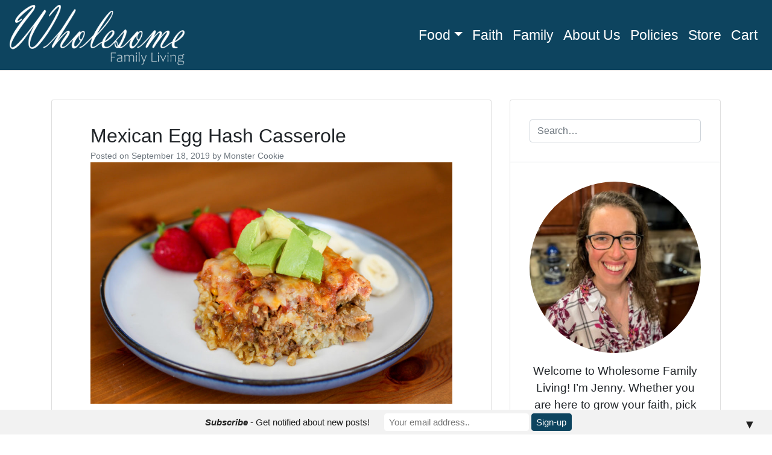

--- FILE ---
content_type: text/html; charset=UTF-8
request_url: https://wholesomefamilyliving.com/mexican-egg-hash-casserole/
body_size: 22310
content:
<!-- This page is cached by the Hummingbird Performance plugin v3.19.0 - https://wordpress.org/plugins/hummingbird-performance/. --><!doctype html>
<html lang="en-US">
<head>
	<meta charset="UTF-8">
	<meta name="viewport" content="width=device-width, initial-scale=1">
	<link rel="profile" href="https://gmpg.org/xfn/11">

	<meta name='robots' content='index, follow, max-image-preview:large, max-snippet:-1, max-video-preview:-1' />

<!-- Social Warfare v4.5.6 https://warfareplugins.com - BEGINNING OF OUTPUT -->
<style>
	@font-face {
		font-family: "sw-icon-font";
		src:url("https://wholesomefamilyliving.com/wp-content/plugins/social-warfare/assets/fonts/sw-icon-font.eot?ver=4.5.6");
		src:url("https://wholesomefamilyliving.com/wp-content/plugins/social-warfare/assets/fonts/sw-icon-font.eot?ver=4.5.6#iefix") format("embedded-opentype"),
		url("https://wholesomefamilyliving.com/wp-content/plugins/social-warfare/assets/fonts/sw-icon-font.woff?ver=4.5.6") format("woff"),
		url("https://wholesomefamilyliving.com/wp-content/plugins/social-warfare/assets/fonts/sw-icon-font.ttf?ver=4.5.6") format("truetype"),
		url("https://wholesomefamilyliving.com/wp-content/plugins/social-warfare/assets/fonts/sw-icon-font.svg?ver=4.5.6#1445203416") format("svg");
		font-weight: normal;
		font-style: normal;
		font-display:block;
	}
</style>
<!-- Social Warfare v4.5.6 https://warfareplugins.com - END OF OUTPUT -->


	<!-- This site is optimized with the Yoast SEO plugin v26.8 - https://yoast.com/product/yoast-seo-wordpress/ -->
	<title>Mexican Egg Hash Casserole - Wholesome Family Living</title>
	<link rel="canonical" href="https://wholesomefamilyliving.com/mexican-egg-hash-casserole/" />
	<meta property="og:locale" content="en_US" />
	<meta property="og:type" content="article" />
	<meta property="og:title" content="Mexican Egg Hash Casserole - Wholesome Family Living" />
	<meta property="og:description" content="Sweet potatoes and Mexican food together you ask? YES!  Surprisingly, Japanese white sweet potatoes are a nice middle ground between a regular white potato and an orange sweet potato. Japanese sweet potatoes are rich in antioxidants just like orange sweet potatoes, but they do have less carotenoid and phenolic content, so if you like orange sweet potatoes, [&hellip;]" />
	<meta property="og:url" content="https://wholesomefamilyliving.com/mexican-egg-hash-casserole/" />
	<meta property="og:site_name" content="Wholesome Family Living" />
	<meta property="article:published_time" content="2019-09-18T19:28:46+00:00" />
	<meta property="article:modified_time" content="2020-01-16T03:47:24+00:00" />
	<meta property="og:image" content="https://wholesomefamilyliving.com/wp-content/uploads/2019/08/IMG_2833_web.jpg" />
	<meta property="og:image:width" content="5184" />
	<meta property="og:image:height" content="3456" />
	<meta property="og:image:type" content="image/jpeg" />
	<meta name="author" content="Monster Cookie" />
	<meta name="twitter:card" content="summary_large_image" />
	<meta name="twitter:label1" content="Written by" />
	<meta name="twitter:data1" content="Monster Cookie" />
	<meta name="twitter:label2" content="Est. reading time" />
	<meta name="twitter:data2" content="4 minutes" />
	<script type="application/ld+json" class="yoast-schema-graph">{"@context":"https://schema.org","@graph":[{"@type":"Article","@id":"https://wholesomefamilyliving.com/mexican-egg-hash-casserole/#article","isPartOf":{"@id":"https://wholesomefamilyliving.com/mexican-egg-hash-casserole/"},"author":{"name":"Monster Cookie","@id":"https://wholesomefamilyliving.com/#/schema/person/0a20511f707cdf3fd4945d9decb163f0"},"headline":"Mexican Egg Hash Casserole","datePublished":"2019-09-18T19:28:46+00:00","dateModified":"2020-01-16T03:47:24+00:00","mainEntityOfPage":{"@id":"https://wholesomefamilyliving.com/mexican-egg-hash-casserole/"},"wordCount":886,"commentCount":0,"publisher":{"@id":"https://wholesomefamilyliving.com/#organization"},"image":{"@id":"https://wholesomefamilyliving.com/mexican-egg-hash-casserole/#primaryimage"},"thumbnailUrl":"https://wholesomefamilyliving.com/wp-content/uploads/2019/08/IMG_2833_web.jpg","articleSection":["Breakfast"],"inLanguage":"en-US","potentialAction":[{"@type":"CommentAction","name":"Comment","target":["https://wholesomefamilyliving.com/mexican-egg-hash-casserole/#respond"]}]},{"@type":"WebPage","@id":"https://wholesomefamilyliving.com/mexican-egg-hash-casserole/","url":"https://wholesomefamilyliving.com/mexican-egg-hash-casserole/","name":"Mexican Egg Hash Casserole - Wholesome Family Living","isPartOf":{"@id":"https://wholesomefamilyliving.com/#website"},"primaryImageOfPage":{"@id":"https://wholesomefamilyliving.com/mexican-egg-hash-casserole/#primaryimage"},"image":{"@id":"https://wholesomefamilyliving.com/mexican-egg-hash-casserole/#primaryimage"},"thumbnailUrl":"https://wholesomefamilyliving.com/wp-content/uploads/2019/08/IMG_2833_web.jpg","datePublished":"2019-09-18T19:28:46+00:00","dateModified":"2020-01-16T03:47:24+00:00","breadcrumb":{"@id":"https://wholesomefamilyliving.com/mexican-egg-hash-casserole/#breadcrumb"},"inLanguage":"en-US","potentialAction":[{"@type":"ReadAction","target":["https://wholesomefamilyliving.com/mexican-egg-hash-casserole/"]}]},{"@type":"ImageObject","inLanguage":"en-US","@id":"https://wholesomefamilyliving.com/mexican-egg-hash-casserole/#primaryimage","url":"https://wholesomefamilyliving.com/wp-content/uploads/2019/08/IMG_2833_web.jpg","contentUrl":"https://wholesomefamilyliving.com/wp-content/uploads/2019/08/IMG_2833_web.jpg","width":5184,"height":3456},{"@type":"BreadcrumbList","@id":"https://wholesomefamilyliving.com/mexican-egg-hash-casserole/#breadcrumb","itemListElement":[{"@type":"ListItem","position":1,"name":"Home","item":"https://wholesomefamilyliving.com/"},{"@type":"ListItem","position":2,"name":"Mexican Egg Hash Casserole"}]},{"@type":"WebSite","@id":"https://wholesomefamilyliving.com/#website","url":"https://wholesomefamilyliving.com/","name":"Wholesome Family Living","description":"living life to the full","publisher":{"@id":"https://wholesomefamilyliving.com/#organization"},"potentialAction":[{"@type":"SearchAction","target":{"@type":"EntryPoint","urlTemplate":"https://wholesomefamilyliving.com/?s={search_term_string}"},"query-input":{"@type":"PropertyValueSpecification","valueRequired":true,"valueName":"search_term_string"}}],"inLanguage":"en-US"},{"@type":"Organization","@id":"https://wholesomefamilyliving.com/#organization","name":"WholesomeFamilyLiving.com","url":"https://wholesomefamilyliving.com/","logo":{"@type":"ImageObject","inLanguage":"en-US","@id":"https://wholesomefamilyliving.com/#/schema/logo/image/","url":"https://wholesomefamilyliving.com/wp-content/uploads/2019/10/wholesome_family_living_logo_white.png","contentUrl":"https://wholesomefamilyliving.com/wp-content/uploads/2019/10/wholesome_family_living_logo_white.png","width":351,"height":121,"caption":"WholesomeFamilyLiving.com"},"image":{"@id":"https://wholesomefamilyliving.com/#/schema/logo/image/"}},{"@type":"Person","@id":"https://wholesomefamilyliving.com/#/schema/person/0a20511f707cdf3fd4945d9decb163f0","name":"Monster Cookie"}]}</script>
	<!-- / Yoast SEO plugin. -->


<link rel='dns-prefetch' href='//www.googletagmanager.com' />
<link rel='dns-prefetch' href='//pagead2.googlesyndication.com' />
<link rel="alternate" type="application/rss+xml" title="Wholesome Family Living &raquo; Feed" href="https://wholesomefamilyliving.com/feed/" />
<link rel="alternate" type="application/rss+xml" title="Wholesome Family Living &raquo; Comments Feed" href="https://wholesomefamilyliving.com/comments/feed/" />
<link rel="alternate" type="application/rss+xml" title="Wholesome Family Living &raquo; Mexican Egg Hash Casserole Comments Feed" href="https://wholesomefamilyliving.com/mexican-egg-hash-casserole/feed/" />
<link rel="alternate" title="oEmbed (JSON)" type="application/json+oembed" href="https://wholesomefamilyliving.com/wp-json/oembed/1.0/embed?url=https%3A%2F%2Fwholesomefamilyliving.com%2Fmexican-egg-hash-casserole%2F" />
<link rel="alternate" title="oEmbed (XML)" type="text/xml+oembed" href="https://wholesomefamilyliving.com/wp-json/oembed/1.0/embed?url=https%3A%2F%2Fwholesomefamilyliving.com%2Fmexican-egg-hash-casserole%2F&#038;format=xml" />
		<style>
			.lazyload,
			.lazyloading {
				max-width: 100%;
			}
		</style>
		<style id='wp-img-auto-sizes-contain-inline-css' type='text/css'>
img:is([sizes=auto i],[sizes^="auto," i]){contain-intrinsic-size:3000px 1500px}
/*# sourceURL=wp-img-auto-sizes-contain-inline-css */
</style>
<style id='wp-emoji-styles-inline-css' type='text/css'>

	img.wp-smiley, img.emoji {
		display: inline !important;
		border: none !important;
		box-shadow: none !important;
		height: 1em !important;
		width: 1em !important;
		margin: 0 0.07em !important;
		vertical-align: -0.1em !important;
		background: none !important;
		padding: 0 !important;
	}
/*# sourceURL=wp-emoji-styles-inline-css */
</style>
<style id='wp-block-library-inline-css' type='text/css'>
:root{--wp-block-synced-color:#7a00df;--wp-block-synced-color--rgb:122,0,223;--wp-bound-block-color:var(--wp-block-synced-color);--wp-editor-canvas-background:#ddd;--wp-admin-theme-color:#007cba;--wp-admin-theme-color--rgb:0,124,186;--wp-admin-theme-color-darker-10:#006ba1;--wp-admin-theme-color-darker-10--rgb:0,107,160.5;--wp-admin-theme-color-darker-20:#005a87;--wp-admin-theme-color-darker-20--rgb:0,90,135;--wp-admin-border-width-focus:2px}@media (min-resolution:192dpi){:root{--wp-admin-border-width-focus:1.5px}}.wp-element-button{cursor:pointer}:root .has-very-light-gray-background-color{background-color:#eee}:root .has-very-dark-gray-background-color{background-color:#313131}:root .has-very-light-gray-color{color:#eee}:root .has-very-dark-gray-color{color:#313131}:root .has-vivid-green-cyan-to-vivid-cyan-blue-gradient-background{background:linear-gradient(135deg,#00d084,#0693e3)}:root .has-purple-crush-gradient-background{background:linear-gradient(135deg,#34e2e4,#4721fb 50%,#ab1dfe)}:root .has-hazy-dawn-gradient-background{background:linear-gradient(135deg,#faaca8,#dad0ec)}:root .has-subdued-olive-gradient-background{background:linear-gradient(135deg,#fafae1,#67a671)}:root .has-atomic-cream-gradient-background{background:linear-gradient(135deg,#fdd79a,#004a59)}:root .has-nightshade-gradient-background{background:linear-gradient(135deg,#330968,#31cdcf)}:root .has-midnight-gradient-background{background:linear-gradient(135deg,#020381,#2874fc)}:root{--wp--preset--font-size--normal:16px;--wp--preset--font-size--huge:42px}.has-regular-font-size{font-size:1em}.has-larger-font-size{font-size:2.625em}.has-normal-font-size{font-size:var(--wp--preset--font-size--normal)}.has-huge-font-size{font-size:var(--wp--preset--font-size--huge)}.has-text-align-center{text-align:center}.has-text-align-left{text-align:left}.has-text-align-right{text-align:right}.has-fit-text{white-space:nowrap!important}#end-resizable-editor-section{display:none}.aligncenter{clear:both}.items-justified-left{justify-content:flex-start}.items-justified-center{justify-content:center}.items-justified-right{justify-content:flex-end}.items-justified-space-between{justify-content:space-between}.screen-reader-text{border:0;clip-path:inset(50%);height:1px;margin:-1px;overflow:hidden;padding:0;position:absolute;width:1px;word-wrap:normal!important}.screen-reader-text:focus{background-color:#ddd;clip-path:none;color:#444;display:block;font-size:1em;height:auto;left:5px;line-height:normal;padding:15px 23px 14px;text-decoration:none;top:5px;width:auto;z-index:100000}html :where(.has-border-color){border-style:solid}html :where([style*=border-top-color]){border-top-style:solid}html :where([style*=border-right-color]){border-right-style:solid}html :where([style*=border-bottom-color]){border-bottom-style:solid}html :where([style*=border-left-color]){border-left-style:solid}html :where([style*=border-width]){border-style:solid}html :where([style*=border-top-width]){border-top-style:solid}html :where([style*=border-right-width]){border-right-style:solid}html :where([style*=border-bottom-width]){border-bottom-style:solid}html :where([style*=border-left-width]){border-left-style:solid}html :where(img[class*=wp-image-]){height:auto;max-width:100%}:where(figure){margin:0 0 1em}html :where(.is-position-sticky){--wp-admin--admin-bar--position-offset:var(--wp-admin--admin-bar--height,0px)}@media screen and (max-width:600px){html :where(.is-position-sticky){--wp-admin--admin-bar--position-offset:0px}}

/*# sourceURL=wp-block-library-inline-css */
</style><link rel='stylesheet' id='wc-blocks-style-css' href='https://wholesomefamilyliving.com/wp-content/uploads/hummingbird-assets/16c508c5b5d153fdb4a983a5786e5109.css' type='text/css' media='all' />
<style id='global-styles-inline-css' type='text/css'>
:root{--wp--preset--aspect-ratio--square: 1;--wp--preset--aspect-ratio--4-3: 4/3;--wp--preset--aspect-ratio--3-4: 3/4;--wp--preset--aspect-ratio--3-2: 3/2;--wp--preset--aspect-ratio--2-3: 2/3;--wp--preset--aspect-ratio--16-9: 16/9;--wp--preset--aspect-ratio--9-16: 9/16;--wp--preset--color--black: #000000;--wp--preset--color--cyan-bluish-gray: #abb8c3;--wp--preset--color--white: #ffffff;--wp--preset--color--pale-pink: #f78da7;--wp--preset--color--vivid-red: #cf2e2e;--wp--preset--color--luminous-vivid-orange: #ff6900;--wp--preset--color--luminous-vivid-amber: #fcb900;--wp--preset--color--light-green-cyan: #7bdcb5;--wp--preset--color--vivid-green-cyan: #00d084;--wp--preset--color--pale-cyan-blue: #8ed1fc;--wp--preset--color--vivid-cyan-blue: #0693e3;--wp--preset--color--vivid-purple: #9b51e0;--wp--preset--gradient--vivid-cyan-blue-to-vivid-purple: linear-gradient(135deg,rgb(6,147,227) 0%,rgb(155,81,224) 100%);--wp--preset--gradient--light-green-cyan-to-vivid-green-cyan: linear-gradient(135deg,rgb(122,220,180) 0%,rgb(0,208,130) 100%);--wp--preset--gradient--luminous-vivid-amber-to-luminous-vivid-orange: linear-gradient(135deg,rgb(252,185,0) 0%,rgb(255,105,0) 100%);--wp--preset--gradient--luminous-vivid-orange-to-vivid-red: linear-gradient(135deg,rgb(255,105,0) 0%,rgb(207,46,46) 100%);--wp--preset--gradient--very-light-gray-to-cyan-bluish-gray: linear-gradient(135deg,rgb(238,238,238) 0%,rgb(169,184,195) 100%);--wp--preset--gradient--cool-to-warm-spectrum: linear-gradient(135deg,rgb(74,234,220) 0%,rgb(151,120,209) 20%,rgb(207,42,186) 40%,rgb(238,44,130) 60%,rgb(251,105,98) 80%,rgb(254,248,76) 100%);--wp--preset--gradient--blush-light-purple: linear-gradient(135deg,rgb(255,206,236) 0%,rgb(152,150,240) 100%);--wp--preset--gradient--blush-bordeaux: linear-gradient(135deg,rgb(254,205,165) 0%,rgb(254,45,45) 50%,rgb(107,0,62) 100%);--wp--preset--gradient--luminous-dusk: linear-gradient(135deg,rgb(255,203,112) 0%,rgb(199,81,192) 50%,rgb(65,88,208) 100%);--wp--preset--gradient--pale-ocean: linear-gradient(135deg,rgb(255,245,203) 0%,rgb(182,227,212) 50%,rgb(51,167,181) 100%);--wp--preset--gradient--electric-grass: linear-gradient(135deg,rgb(202,248,128) 0%,rgb(113,206,126) 100%);--wp--preset--gradient--midnight: linear-gradient(135deg,rgb(2,3,129) 0%,rgb(40,116,252) 100%);--wp--preset--font-size--small: 13px;--wp--preset--font-size--medium: 20px;--wp--preset--font-size--large: 36px;--wp--preset--font-size--x-large: 42px;--wp--preset--spacing--20: 0.44rem;--wp--preset--spacing--30: 0.67rem;--wp--preset--spacing--40: 1rem;--wp--preset--spacing--50: 1.5rem;--wp--preset--spacing--60: 2.25rem;--wp--preset--spacing--70: 3.38rem;--wp--preset--spacing--80: 5.06rem;--wp--preset--shadow--natural: 6px 6px 9px rgba(0, 0, 0, 0.2);--wp--preset--shadow--deep: 12px 12px 50px rgba(0, 0, 0, 0.4);--wp--preset--shadow--sharp: 6px 6px 0px rgba(0, 0, 0, 0.2);--wp--preset--shadow--outlined: 6px 6px 0px -3px rgb(255, 255, 255), 6px 6px rgb(0, 0, 0);--wp--preset--shadow--crisp: 6px 6px 0px rgb(0, 0, 0);}:where(.is-layout-flex){gap: 0.5em;}:where(.is-layout-grid){gap: 0.5em;}body .is-layout-flex{display: flex;}.is-layout-flex{flex-wrap: wrap;align-items: center;}.is-layout-flex > :is(*, div){margin: 0;}body .is-layout-grid{display: grid;}.is-layout-grid > :is(*, div){margin: 0;}:where(.wp-block-columns.is-layout-flex){gap: 2em;}:where(.wp-block-columns.is-layout-grid){gap: 2em;}:where(.wp-block-post-template.is-layout-flex){gap: 1.25em;}:where(.wp-block-post-template.is-layout-grid){gap: 1.25em;}.has-black-color{color: var(--wp--preset--color--black) !important;}.has-cyan-bluish-gray-color{color: var(--wp--preset--color--cyan-bluish-gray) !important;}.has-white-color{color: var(--wp--preset--color--white) !important;}.has-pale-pink-color{color: var(--wp--preset--color--pale-pink) !important;}.has-vivid-red-color{color: var(--wp--preset--color--vivid-red) !important;}.has-luminous-vivid-orange-color{color: var(--wp--preset--color--luminous-vivid-orange) !important;}.has-luminous-vivid-amber-color{color: var(--wp--preset--color--luminous-vivid-amber) !important;}.has-light-green-cyan-color{color: var(--wp--preset--color--light-green-cyan) !important;}.has-vivid-green-cyan-color{color: var(--wp--preset--color--vivid-green-cyan) !important;}.has-pale-cyan-blue-color{color: var(--wp--preset--color--pale-cyan-blue) !important;}.has-vivid-cyan-blue-color{color: var(--wp--preset--color--vivid-cyan-blue) !important;}.has-vivid-purple-color{color: var(--wp--preset--color--vivid-purple) !important;}.has-black-background-color{background-color: var(--wp--preset--color--black) !important;}.has-cyan-bluish-gray-background-color{background-color: var(--wp--preset--color--cyan-bluish-gray) !important;}.has-white-background-color{background-color: var(--wp--preset--color--white) !important;}.has-pale-pink-background-color{background-color: var(--wp--preset--color--pale-pink) !important;}.has-vivid-red-background-color{background-color: var(--wp--preset--color--vivid-red) !important;}.has-luminous-vivid-orange-background-color{background-color: var(--wp--preset--color--luminous-vivid-orange) !important;}.has-luminous-vivid-amber-background-color{background-color: var(--wp--preset--color--luminous-vivid-amber) !important;}.has-light-green-cyan-background-color{background-color: var(--wp--preset--color--light-green-cyan) !important;}.has-vivid-green-cyan-background-color{background-color: var(--wp--preset--color--vivid-green-cyan) !important;}.has-pale-cyan-blue-background-color{background-color: var(--wp--preset--color--pale-cyan-blue) !important;}.has-vivid-cyan-blue-background-color{background-color: var(--wp--preset--color--vivid-cyan-blue) !important;}.has-vivid-purple-background-color{background-color: var(--wp--preset--color--vivid-purple) !important;}.has-black-border-color{border-color: var(--wp--preset--color--black) !important;}.has-cyan-bluish-gray-border-color{border-color: var(--wp--preset--color--cyan-bluish-gray) !important;}.has-white-border-color{border-color: var(--wp--preset--color--white) !important;}.has-pale-pink-border-color{border-color: var(--wp--preset--color--pale-pink) !important;}.has-vivid-red-border-color{border-color: var(--wp--preset--color--vivid-red) !important;}.has-luminous-vivid-orange-border-color{border-color: var(--wp--preset--color--luminous-vivid-orange) !important;}.has-luminous-vivid-amber-border-color{border-color: var(--wp--preset--color--luminous-vivid-amber) !important;}.has-light-green-cyan-border-color{border-color: var(--wp--preset--color--light-green-cyan) !important;}.has-vivid-green-cyan-border-color{border-color: var(--wp--preset--color--vivid-green-cyan) !important;}.has-pale-cyan-blue-border-color{border-color: var(--wp--preset--color--pale-cyan-blue) !important;}.has-vivid-cyan-blue-border-color{border-color: var(--wp--preset--color--vivid-cyan-blue) !important;}.has-vivid-purple-border-color{border-color: var(--wp--preset--color--vivid-purple) !important;}.has-vivid-cyan-blue-to-vivid-purple-gradient-background{background: var(--wp--preset--gradient--vivid-cyan-blue-to-vivid-purple) !important;}.has-light-green-cyan-to-vivid-green-cyan-gradient-background{background: var(--wp--preset--gradient--light-green-cyan-to-vivid-green-cyan) !important;}.has-luminous-vivid-amber-to-luminous-vivid-orange-gradient-background{background: var(--wp--preset--gradient--luminous-vivid-amber-to-luminous-vivid-orange) !important;}.has-luminous-vivid-orange-to-vivid-red-gradient-background{background: var(--wp--preset--gradient--luminous-vivid-orange-to-vivid-red) !important;}.has-very-light-gray-to-cyan-bluish-gray-gradient-background{background: var(--wp--preset--gradient--very-light-gray-to-cyan-bluish-gray) !important;}.has-cool-to-warm-spectrum-gradient-background{background: var(--wp--preset--gradient--cool-to-warm-spectrum) !important;}.has-blush-light-purple-gradient-background{background: var(--wp--preset--gradient--blush-light-purple) !important;}.has-blush-bordeaux-gradient-background{background: var(--wp--preset--gradient--blush-bordeaux) !important;}.has-luminous-dusk-gradient-background{background: var(--wp--preset--gradient--luminous-dusk) !important;}.has-pale-ocean-gradient-background{background: var(--wp--preset--gradient--pale-ocean) !important;}.has-electric-grass-gradient-background{background: var(--wp--preset--gradient--electric-grass) !important;}.has-midnight-gradient-background{background: var(--wp--preset--gradient--midnight) !important;}.has-small-font-size{font-size: var(--wp--preset--font-size--small) !important;}.has-medium-font-size{font-size: var(--wp--preset--font-size--medium) !important;}.has-large-font-size{font-size: var(--wp--preset--font-size--large) !important;}.has-x-large-font-size{font-size: var(--wp--preset--font-size--x-large) !important;}
/*# sourceURL=global-styles-inline-css */
</style>

<style id='classic-theme-styles-inline-css' type='text/css'>
/*! This file is auto-generated */
.wp-block-button__link{color:#fff;background-color:#32373c;border-radius:9999px;box-shadow:none;text-decoration:none;padding:calc(.667em + 2px) calc(1.333em + 2px);font-size:1.125em}.wp-block-file__button{background:#32373c;color:#fff;text-decoration:none}
/*# sourceURL=/wp-includes/css/classic-themes.min.css */
</style>
<style id='woocommerce-inline-inline-css' type='text/css'>
.woocommerce form .form-row .required { visibility: visible; }
/*# sourceURL=woocommerce-inline-inline-css */
</style>
<link rel='stylesheet' id='wphb-1-css' href='https://wholesomefamilyliving.com/wp-content/uploads/hummingbird-assets/78118a4b86a978a58b622304fca6f9b6.css' type='text/css' media='all' />
<style id='wphb-1-inline-css' type='text/css'>
@font-face {
			font-family: "star";
			src: url("https://wholesomefamilyliving.com/wp-content/plugins/woocommerce/assets/fonts/star.eot");
			src: url("https://wholesomefamilyliving.com/wp-content/plugins/woocommerce/assets/fonts/star.eot?#iefix") format("embedded-opentype"),
				url("https://wholesomefamilyliving.com/wp-content/plugins/woocommerce/assets/fonts/star.woff") format("woff"),
				url("https://wholesomefamilyliving.com/wp-content/plugins/woocommerce/assets/fonts/star.ttf") format("truetype"),
				url("https://wholesomefamilyliving.com/wp-content/plugins/woocommerce/assets/fonts/star.svg#star") format("svg");
			font-weight: normal;
			font-style: normal;
		}
/*# sourceURL=wphb-1-inline-css */
</style>
<script type="text/javascript" src="https://wholesomefamilyliving.com/wp-includes/js/jquery/jquery.min.js?ver=3.7.1" id="jquery-core-js"></script>
<script type="text/javascript" src="https://wholesomefamilyliving.com/wp-includes/js/jquery/jquery-migrate.min.js?ver=3.4.1" id="jquery-migrate-js"></script>
<script type="text/javascript" id="wphb-2-js-extra">
/* <![CDATA[ */
var woocommerce_params = {"ajax_url":"/wp-admin/admin-ajax.php","wc_ajax_url":"/?wc-ajax=%%endpoint%%","i18n_password_show":"Show password","i18n_password_hide":"Hide password"};;;var wc_add_to_cart_params = {"ajax_url":"/wp-admin/admin-ajax.php","wc_ajax_url":"/?wc-ajax=%%endpoint%%","i18n_view_cart":"View cart","cart_url":"https://wholesomefamilyliving.com/cart/","is_cart":"","cart_redirect_after_add":"no"};
//# sourceURL=wphb-2-js-extra
/* ]]> */
</script>
<script type="text/javascript" src="https://wholesomefamilyliving.com/wp-content/uploads/hummingbird-assets/60df1f52689dfa38fbe6fa764b5086cc.js" id="wphb-2-js"></script>
<script type="text/javascript" id="WCPAY_ASSETS-js-extra">
/* <![CDATA[ */
var wcpayAssets = {"url":"https://wholesomefamilyliving.com/wp-content/plugins/woocommerce-payments/dist/"};
//# sourceURL=WCPAY_ASSETS-js-extra
/* ]]> */
</script>

<!-- Google tag (gtag.js) snippet added by Site Kit -->
<!-- Google Analytics snippet added by Site Kit -->
<script type="text/javascript" src="https://www.googletagmanager.com/gtag/js?id=GT-WRHD6NV" id="google_gtagjs-js" async></script>
<script type="text/javascript" id="google_gtagjs-js-after">
/* <![CDATA[ */
window.dataLayer = window.dataLayer || [];function gtag(){dataLayer.push(arguments);}
gtag("set","linker",{"domains":["wholesomefamilyliving.com"]});
gtag("js", new Date());
gtag("set", "developer_id.dZTNiMT", true);
gtag("config", "GT-WRHD6NV");
//# sourceURL=google_gtagjs-js-after
/* ]]> */
</script>
<link rel="https://api.w.org/" href="https://wholesomefamilyliving.com/wp-json/" /><link rel="alternate" title="JSON" type="application/json" href="https://wholesomefamilyliving.com/wp-json/wp/v2/posts/641" /><link rel="EditURI" type="application/rsd+xml" title="RSD" href="https://wholesomefamilyliving.com/xmlrpc.php?rsd" />
<meta name="generator" content="WordPress 6.9" />
<meta name="generator" content="WooCommerce 10.4.3" />
<link rel='shortlink' href='https://wholesomefamilyliving.com/?p=641' />
<meta name="generator" content="Site Kit by Google 1.171.0" />		<script>
			document.documentElement.className = document.documentElement.className.replace('no-js', 'js');
		</script>
				<style>
			.no-js img.lazyload {
				display: none;
			}

			figure.wp-block-image img.lazyloading {
				min-width: 150px;
			}

			.lazyload,
			.lazyloading {
				--smush-placeholder-width: 100px;
				--smush-placeholder-aspect-ratio: 1/1;
				width: var(--smush-image-width, var(--smush-placeholder-width)) !important;
				aspect-ratio: var(--smush-image-aspect-ratio, var(--smush-placeholder-aspect-ratio)) !important;
			}

						.lazyload, .lazyloading {
				opacity: 0;
			}

			.lazyloaded {
				opacity: 1;
				transition: opacity 400ms;
				transition-delay: 0ms;
			}

					</style>
		<link rel="pingback" href="https://wholesomefamilyliving.com/xmlrpc.php">	<noscript><style>.woocommerce-product-gallery{ opacity: 1 !important; }</style></noscript>
	
<!-- Google AdSense meta tags added by Site Kit -->
<meta name="google-adsense-platform-account" content="ca-host-pub-2644536267352236">
<meta name="google-adsense-platform-domain" content="sitekit.withgoogle.com">
<!-- End Google AdSense meta tags added by Site Kit -->
			<style type="text/css">
				.wb-bp-front-page .wp-bs-4-jumbotron {
					background-image: url(https://wholesomefamilyliving.com/wp-content/themes/wp-bootstrap-4/assets/images/default-cover-img.jpeg);
				}
				.wp-bp-jumbo-overlay {
					background: rgba(33,37,41, 0.7);
				}
			</style>
				<style type="text/css">
					.site-title,
			.site-description {
				position: absolute;
				clip: rect(1px, 1px, 1px, 1px);
			}
				</style>
		
<!-- Google AdSense snippet added by Site Kit -->
<script type="text/javascript" async="async" src="https://pagead2.googlesyndication.com/pagead/js/adsbygoogle.js?client=ca-pub-7653188982195111&amp;host=ca-host-pub-2644536267352236" crossorigin="anonymous"></script>

<!-- End Google AdSense snippet added by Site Kit -->
<style>#mailchimp-top-bar form,#mailchimp-top-bar input,#mailchimp-top-bar label{box-shadow:none;box-sizing:border-box;float:none;font-size:100%;height:auto;line-height:normal;margin:0;outline:0;padding:0;text-shadow:none;vertical-align:middle}#mailchimp-top-bar input,#mailchimp-top-bar label{display:inline-block!important;vertical-align:middle!important;width:auto}#mailchimp-top-bar form{margin:0!important;padding:0!important;text-align:center}#mailchimp-top-bar label{margin:0 6px 0 0}#mailchimp-top-bar .mctb-button,#mailchimp-top-bar .mctb-email,#mailchimp-top-bar input,#mailchimp-top-bar input[type=email],#mailchimp-top-bar input[type=text]{background:#fff;border:1px solid #fff;height:auto;margin:0 0 0 6px}#mailchimp-top-bar .mctb-email{max-width:240px!important;width:100%}#mailchimp-top-bar .mctb-button{cursor:pointer;margin-left:0}#mailchimp-top-bar .mctb-email-confirm{display:none!important}#mailchimp-top-bar.mctb-small{font-size:10px}#mailchimp-top-bar.mctb-small .mctb-bar{padding:5px 6px}#mailchimp-top-bar.mctb-small .mctb-button{padding:4px 12px}#mailchimp-top-bar.mctb-small .mctb-email,#mailchimp-top-bar.mctb-small .mctb-label,#mailchimp-top-bar.mctb-small input{padding:4px 6px!important}#mailchimp-top-bar.mctb-small input,#mailchimp-top-bar.mctb-small label{font-size:12px}#mailchimp-top-bar.mctb-small .mctb-close{font-size:16px;padding:4px 12px}#mailchimp-top-bar.mctb-medium{font-size:12.5px}#mailchimp-top-bar.mctb-medium .mctb-bar{padding:6.25px 7.5px}#mailchimp-top-bar.mctb-medium .mctb-button{padding:5px 15px}#mailchimp-top-bar.mctb-medium .mctb-email,#mailchimp-top-bar.mctb-medium .mctb-label,#mailchimp-top-bar.mctb-medium input{padding:5px 7.5px!important}#mailchimp-top-bar.mctb-medium input,#mailchimp-top-bar.mctb-medium label{font-size:15px}#mailchimp-top-bar.mctb-medium .mctb-close{font-size:20px;padding:5px 15px}#mailchimp-top-bar.mctb-big{font-size:15px}#mailchimp-top-bar.mctb-big .mctb-bar{padding:7.5px 9px}#mailchimp-top-bar.mctb-big .mctb-button{padding:6px 18px}#mailchimp-top-bar.mctb-big .mctb-email,#mailchimp-top-bar.mctb-big .mctb-label,#mailchimp-top-bar.mctb-big input{padding:6px 9px!important}#mailchimp-top-bar.mctb-big input,#mailchimp-top-bar.mctb-big label{font-size:18px}#mailchimp-top-bar.mctb-big .mctb-close{font-size:24px;padding:6px 18px}@media (max-width:580px){#mailchimp-top-bar .mctb-email,#mailchimp-top-bar .mctb-label,#mailchimp-top-bar input,#mailchimp-top-bar label{max-width:100%!important;width:100%}#mailchimp-top-bar .mctb-email,#mailchimp-top-bar input{margin:6px 0 0!important}}@media (max-width:860px){#mailchimp-top-bar.multiple-input-fields .mctb-label{display:block!important;margin:0 0 6px}}.admin-bar .mctb{z-index:99998}.admin-bar .mctb-position-top{top:32px}@media screen and (max-width:782px){.admin-bar .mctb-position-top{top:46px}}@media screen and (max-width:600px){.admin-bar .mctb-position-top.mctb-sticky{top:0}}.mctb{background:transparent;left:0;margin:0;position:absolute;right:0;text-align:center;top:0;width:100%;z-index:100000}.mctb-bar{overflow:hidden;position:relative;width:100%}.mctb-sticky{position:fixed}.mctb-position-bottom{bottom:0;position:fixed;top:auto}.mctb-position-bottom .mctb-bar{clear:both}.mctb-response{left:0;position:absolute;top:0;transition-duration:.8s;width:100%;z-index:100}.mctb-close{clear:both;cursor:pointer;display:inline-block;float:right;line-height:normal;margin-right:12px;z-index:10}.mctb-icon-inside-bar.mctb-position-bottom .mctb-bar{bottom:0;position:absolute}.mctb-icon-inside-bar .mctb-close{float:none;position:absolute;right:0;top:0}.mctb-bar,.mctb-response,.mctb-close{background:#f2f2f2!important;}.mctb-bar,.mctb-label,.mctb-close{color:#222222!important;}.mctb-button{background:#0d445f!important;border-color:#0d445f!important;}.mctb-email:focus{outline-color:#0d445f!important;}.mctb-button{color: #ffffff!important;}</style>
<link rel="icon" href="https://wholesomefamilyliving.com/wp-content/uploads/2020/04/cropped-favicon-32x32.png" sizes="32x32" />
<link rel="icon" href="https://wholesomefamilyliving.com/wp-content/uploads/2020/04/cropped-favicon-192x192.png" sizes="192x192" />
<link rel="apple-touch-icon" href="https://wholesomefamilyliving.com/wp-content/uploads/2020/04/cropped-favicon-180x180.png" />
<meta name="msapplication-TileImage" content="https://wholesomefamilyliving.com/wp-content/uploads/2020/04/cropped-favicon-270x270.png" />
<style id="kirki-inline-styles">.custom-logo{height:60px;width:auto;}.navbar.bg-dark{background-color:#343a40 !important;}.btn-link,.btn-outline-primary,.content-area .sp-the-post .entry-header .entry-title a:hover,a{color:#007bff;}.btn-primary,.button.add_to_cart_button,.price_slider_amount button[type="submit"],.sp-services-section .sp-single-service .sp-service-icon,.wc-proceed-to-checkout .checkout-button.button,input[type="button"],input[type="reset"],input[type="submit"]{background-color:#007bff;}.btn-outline-primary,.btn-primary,.button.add_to_cart_button,.price_slider_amount button[type="submit"],.wc-proceed-to-checkout .checkout-button.button,input[type="button"],input[type="reset"],input[type="submit"]{border-color:#007bff;}.btn-outline-primary:hover{background-color:#007bff;border-color:#007bff;}.entry-title a:hover{color:#007bff !important;}.btn-outline-primary:focus,.btn-primary:focus{-webkit-box-shadow:0 0 0 0.1rem #007bff;-moz-box-shadow:0 0 0 0.1rem #007bff;box-shadow:0 0 0 0.1rem #007bff;}.form-row.place-order button[type="submit"],.shop_table.shop_table_responsive.woocommerce-cart-form__contents button[type="submit"],.single-product .summary.entry-summary button[type="submit"]{background-color:#007bff;border-color:#007bff;}.btn-link:hover,.comments-link a:hover,.edit-link a:hover,.entry-meta a:hover,a:active,a:focus,a:hover{color:#0069d9;}.btn-primary:active,.btn-primary:focus,.btn-primary:hover,.btn-primary:not(:disabled):not(.disabled):active,.button.add_to_cart_button:hover,.price_slider_amount button[type="submit"]:hover,.wc-proceed-to-checkout .checkout-button.button:hover,input[type="button"]:active,input[type="button"]:focus,input[type="button"]:hover,input[type="submit"]:active,input[type="submit"]:focus,input[type="submit"]:hover{background-color:#0069d9;border-color:#0069d9;}.form-row.place-order button[type="submit"]:hover,.shop_table.shop_table_responsive.woocommerce-cart-form__contents button[type="submit"]:hover,.single-product .summary.entry-summary button[type="submit"]:hover{background-color:#0069d9 !important;border-color:#0069d9 !important;}.site-footer.bg-white{background-color:#ffffff !important;}.site-footer.text-muted{color:#6c757d !important;}.site-footer a{color:#007bff !important;}body,button,input,optgroup,select,textarea{font-family:-apple-system, BlinkMacSystemFont, 'Segoe UI', Roboto, Oxygen-Sans, Ubuntu, Cantarell, 'Helvetica Neue', sans-serif;}.h1,.h2,.h3,.h4,.h5,.h6,h1,h2,h3,h4,h5,h6{font-family:-apple-system, BlinkMacSystemFont, 'Segoe UI', Roboto, Oxygen-Sans, Ubuntu, Cantarell, 'Helvetica Neue', sans-serif;font-weight:500;}.container{max-width:1140px;}.elementor-section.elementor-section-boxed>.elementor-container{max-width:1140px;}</style>				<style type="text/css" id="c4wp-checkout-css">
					.woocommerce-checkout .c4wp_captcha_field {
						margin-bottom: 10px;
						margin-top: 15px;
						position: relative;
						display: inline-block;
					}
				</style>
							<style type="text/css" id="c4wp-v3-lp-form-css">
				.login #login, .login #lostpasswordform {
					min-width: 350px !important;
				}
				.wpforms-field-c4wp iframe {
					width: 100% !important;
				}
			</style>
				<style>img.custom-logo { height:100px; } </style>

	<!-- Global site tag (gtag.js) - Google Analytics -->
	<script async src="https://www.googletagmanager.com/gtag/js?id=UA-148353777-1"></script>
	<script>
	  window.dataLayer = window.dataLayer || [];
	  function gtag(){dataLayer.push(arguments);}
	  gtag('js', new Date());

	  gtag('config', 'UA-148353777-1');
	</script>
</head>

<body class="wp-singular post-template-default single single-post postid-641 single-format-standard wp-custom-logo wp-theme-wp-bootstrap-4 wp-child-theme-wp-bootstrap-4-child theme-wp-bootstrap-4 woocommerce-no-js woocommerce-active">
<div id="page" class="site">
	<a class="skip-link screen-reader-text" href="#content">Skip to content</a>

	<header id="masthead" class="site-header ">
		<nav id="site-navigation" class="main-navigation navbar navbar-expand-lg navbar-dark bg-dark" style="background-color: #0d445f !important;">
							<a href="https://wholesomefamilyliving.com/" class="custom-logo-link" rel="home"><img width="351" height="121" data-src="https://wholesomefamilyliving.com/wp-content/uploads/2019/10/wholesome_family_living_logo_white.png" class="custom-logo lazyload" alt="Wholesome Family Living" decoding="async" data-srcset="https://wholesomefamilyliving.com/wp-content/uploads/2019/10/wholesome_family_living_logo_white.png 351w, https://wholesomefamilyliving.com/wp-content/uploads/2019/10/wholesome_family_living_logo_white-300x103.png 300w" data-sizes="(max-width: 351px) 100vw, 351px" src="[data-uri]" style="--smush-placeholder-width: 351px; --smush-placeholder-aspect-ratio: 351/121;" /></a>
				<div class="site-branding-text">
							                    <h2 class="site-title h3 mb-0"><a href="https://wholesomefamilyliving.com/" rel="home" class="navbar-brand mb-0">Wholesome Family Living</a></h2>
		                		                        <p class="site-description">living life to the full</p>
		                    				</div>

				<button class="navbar-toggler" type="button" data-toggle="collapse" data-target="#primary-menu-wrap" aria-controls="primary-menu-wrap" aria-expanded="false" aria-label="Toggle navigation">
					<span class="navbar-toggler-icon"></span>
				</button>

				<div id="primary-menu-wrap" class="collapse navbar-collapse"><ul id="primary-menu" class="navbar-nav ml-auto"><li class='nav-item  dropdown  menu-item menu-item-type-taxonomy menu-item-object-category current-post-ancestor menu-item-has-children'><a href="https://wholesomefamilyliving.com/topics/food/" class="nav-link dropdown-toggle" data-toggle="dropdown" aria-haspopup="true" aria-expanded="false">Food</a><ul class='dropdown-menu  depth_0'><li class='nav-item    menu-item menu-item-type-taxonomy menu-item-object-category current-post-ancestor'><a href="https://wholesomefamilyliving.com/topics/food/" class="nav-link">All Recipes</a></li>
<li class='nav-item    menu-item menu-item-type-taxonomy menu-item-object-category current-post-ancestor current-menu-parent current-post-parent'><a href="https://wholesomefamilyliving.com/topics/food/breakfast/" class="nav-link">Breakfast</a></li>
<li class='nav-item    menu-item menu-item-type-taxonomy menu-item-object-category'><a href="https://wholesomefamilyliving.com/topics/food/lunch/" class="nav-link">Lunch</a></li>
<li class='nav-item    menu-item menu-item-type-taxonomy menu-item-object-category'><a href="https://wholesomefamilyliving.com/topics/food/sides/" class="nav-link">Sides</a></li>
<li class='nav-item    menu-item menu-item-type-taxonomy menu-item-object-category'><a href="https://wholesomefamilyliving.com/topics/food/dinner/" class="nav-link">Dinner</a></li>
<li class='nav-item    menu-item menu-item-type-taxonomy menu-item-object-category'><a href="https://wholesomefamilyliving.com/topics/food/dessert/" class="nav-link">Dessert</a></li>
</ul>
</li>
<li class='nav-item    menu-item menu-item-type-taxonomy menu-item-object-category'><a href="https://wholesomefamilyliving.com/topics/faith/" class="nav-link">Faith</a></li>
<li class='nav-item    menu-item menu-item-type-taxonomy menu-item-object-category'><a href="https://wholesomefamilyliving.com/topics/family/" class="nav-link">Family</a></li>
<li class='nav-item    menu-item menu-item-type-post_type menu-item-object-page'><a href="https://wholesomefamilyliving.com/about/" class="nav-link">About Us</a></li>
<li class='nav-item    menu-item menu-item-type-post_type menu-item-object-page menu-item-privacy-policy'><a href="https://wholesomefamilyliving.com/privacy-policy/" class="nav-link">Policies</a></li>
<li class='nav-item    menu-item menu-item-type-post_type menu-item-object-page'><a href="https://wholesomefamilyliving.com/shop/" class="nav-link">Store</a></li>
<li class='nav-item    menu-item menu-item-type-post_type menu-item-object-page'><a href="https://wholesomefamilyliving.com/cart/" class="nav-link">Cart</a></li>
</ul></div>
					</nav><!-- #site-navigation -->
	</header><!-- #masthead -->

	<div id="content" class="site-content">




	<div class="container">
		<div class="row">

							<div class="col-md-8 wp-bp-content-width">
			
				<div id="primary" class="content-area">
					<main id="main" class="site-main">

					
<article id="post-641" class="card mt-3r post-641 post type-post status-publish format-standard has-post-thumbnail hentry category-breakfast">
	<div class="card-body">
		
				<header class="entry-header">
			<h1 class="entry-title card-title h2">Mexican Egg Hash Casserole</h1>			<div class="entry-meta text-muted">
				<span class="posted-on">Posted on <a href="https://wholesomefamilyliving.com/mexican-egg-hash-casserole/" rel="bookmark"><time class="entry-date published" datetime="2019-09-18T19:28:46-04:00">September 18, 2019</time><time class="updated" datetime="2020-01-16T03:47:24-05:00">January 16, 2020</time></a></span><span class="byline"> by <span class="author vcard"><a class="url fn n" href="https://wholesomefamilyliving.com/author/jagrove97/">Monster Cookie</a></span></span>			</div><!-- .entry-meta -->
					</header><!-- .entry-header -->

		<img width="800" height="534" src="https://wholesomefamilyliving.com/wp-content/uploads/2019/08/IMG_2833_web-1024x683.jpg" class="attachment-large size-large wp-post-image" alt="" decoding="async" fetchpriority="high" srcset="https://wholesomefamilyliving.com/wp-content/uploads/2019/08/IMG_2833_web-1024x683.jpg 1024w, https://wholesomefamilyliving.com/wp-content/uploads/2019/08/IMG_2833_web-300x200.jpg 300w, https://wholesomefamilyliving.com/wp-content/uploads/2019/08/IMG_2833_web-768x512.jpg 768w, https://wholesomefamilyliving.com/wp-content/uploads/2019/08/IMG_2833_web-1568x1045.jpg 1568w" sizes="(max-width: 800px) 100vw, 800px" />
		

					<div class="entry-content">
			<div class="affiliate-disclaimer">This post may contain Amazon or other affiliate links. As an Amazon Associate I earn from qualifying purchases.</div><br/><br/>
				<div class="swp_social_panel swp_horizontal_panel swp_flat_fresh  swp_default_full_color swp_individual_full_color swp_other_full_color scale-100  scale-" data-min-width="1100" data-float-color="#ffffff" data-float="none" data-float-mobile="none" data-transition="slide" data-post-id="641" ><div class="nc_tweetContainer swp_share_button swp_twitter" data-network="twitter"><a class="nc_tweet swp_share_link" rel="nofollow noreferrer noopener" target="_blank" href="https://twitter.com/intent/tweet?text=Mexican+Egg+Hash+Casserole&url=https%3A%2F%2Fwholesomefamilyliving.com%2Fmexican-egg-hash-casserole%2F" data-link="https://twitter.com/intent/tweet?text=Mexican+Egg+Hash+Casserole&url=https%3A%2F%2Fwholesomefamilyliving.com%2Fmexican-egg-hash-casserole%2F"><span class="swp_count swp_hide"><span class="iconFiller"><span class="spaceManWilly"><i class="sw swp_twitter_icon"></i><span class="swp_share">Tweet</span></span></span></span></a></div><div class="nc_tweetContainer swp_share_button swp_facebook" data-network="facebook"><a class="nc_tweet swp_share_link" rel="nofollow noreferrer noopener" target="_blank" href="https://www.facebook.com/share.php?u=https%3A%2F%2Fwholesomefamilyliving.com%2Fmexican-egg-hash-casserole%2F" data-link="https://www.facebook.com/share.php?u=https%3A%2F%2Fwholesomefamilyliving.com%2Fmexican-egg-hash-casserole%2F"><span class="swp_count swp_hide"><span class="iconFiller"><span class="spaceManWilly"><i class="sw swp_facebook_icon"></i><span class="swp_share">Share</span></span></span></span></a></div><div class="nc_tweetContainer swp_share_button swp_linkedin" data-network="linkedin"><a class="nc_tweet swp_share_link" rel="nofollow noreferrer noopener" target="_blank" href="https://www.linkedin.com/cws/share?url=https%3A%2F%2Fwholesomefamilyliving.com%2Fmexican-egg-hash-casserole%2F" data-link="https://www.linkedin.com/cws/share?url=https%3A%2F%2Fwholesomefamilyliving.com%2Fmexican-egg-hash-casserole%2F"><span class="swp_count swp_hide"><span class="iconFiller"><span class="spaceManWilly"><i class="sw swp_linkedin_icon"></i><span class="swp_share">Share</span></span></span></span></a></div><div class="nc_tweetContainer swp_share_button swp_pinterest" data-network="pinterest"><a rel="nofollow noreferrer noopener" class="nc_tweet swp_share_link noPop" href="https://pinterest.com/pin/create/button/?url=https%3A%2F%2Fwholesomefamilyliving.com%2Fmexican-egg-hash-casserole%2F" onClick="event.preventDefault(); 
							var e=document.createElement('script');
							e.setAttribute('type','text/javascript');
							e.setAttribute('charset','UTF-8');
							e.setAttribute('src','//assets.pinterest.com/js/pinmarklet.js?r='+Math.random()*99999999);
							document.body.appendChild(e);
						" ><span class="iconFiller"><span class="spaceManWilly"><i class="sw swp_pinterest_icon"></i><span class="swp_share">Pin</span></span></span><span class="swp_count">6</span></a></div><div class="nc_tweetContainer swp_share_button total_shares total_sharesalt" ><span class="swp_count ">6 <span class="swp_label">Shares</span></span></div></div><p><span data-contrast="auto">Sweet potato</span><span data-contrast="auto">e</span><span data-contrast="auto">s and Mexican food together you ask? YES!</span><span data-ccp-props="{&quot;201341983&quot;:0,&quot;335559739&quot;:200,&quot;335559740&quot;:276}"> </span></p>
<p><span data-contrast="auto">Surprisingly, Japanese white sweet </span><span data-contrast="auto">potatoes</span><span data-contrast="auto"> are a nice middle ground between a regular white potato and an orange sweet potato. </span></p>
<p><span data-contrast="auto">Japanese sweet potatoes are rich in antioxidants just like orange sweet potatoes, but they do have <a href="https://www.livestrong.com/article/460822-nutritional-facts-for-an-oriental-sweet-potato/" target="_blank" rel="noopener noreferrer">less carotenoid and phenolic content</a>, so if you like orange sweet potatoes, feel free to use those instead for this recipe.</span></p>
<p><span data-contrast="auto">The reason we like the Japanese sweet potatoes is because they have a more mild flavor, making it a good hash backdrop for an egg casserole.</span><span data-ccp-props="{&quot;201341983&quot;:0,&quot;335559739&quot;:200,&quot;335559740&quot;:276}"> </span></p>
<p><span data-contrast="auto">As many of you know if you have been following my blog, I’m a </span><span data-contrast="auto">keto</span><span data-contrast="auto"> girl turned more into a whole foods diet, and sometimes it’s hard for me to get over the </span><span data-contrast="auto">carb</span><span data-contrast="auto"> load of sweet potatoes, so you can make this with no potatoes as well if you are on the </span><span data-contrast="auto">keto</span><span data-contrast="auto"> track! </span></p>
<p><span data-contrast="auto">You can also make this with fewer potatoes to lower the </span><span data-contrast="auto">carb</span><span data-contrast="auto"> count.</span><span data-ccp-props="{&quot;201341983&quot;:0,&quot;335559739&quot;:200,&quot;335559740&quot;:276}"> </span></p>
<p><span data-contrast="auto">Recipe Note: If you already have my </span><a href="https://wholesomefamilyliving.com/homemade-taco-seasoning-and-taco-meat-paleo-and-keto-friendly/" target="_blank" rel="noopener noreferrer"><span data-contrast="none">homemade taco seasoning</span></a><span data-contrast="auto"> pre-made, omit the seasoning listed and substitute with 2 portions of taco seasoning (since this recipe has 2 pounds of meat).</span><span data-ccp-props="{&quot;201341983&quot;:0,&quot;335559739&quot;:200,&quot;335559740&quot;:276}"> </span></p>
<h4>Mexican Egg Hash Casserole Directions:</h4>
<p>Start by shredding the sweet potatoes. For me, the fastest way to do this is with my food processor, but if you don&#8217;t have one, a regular cheese grater will work fine to shred the potatoes.</p>
<p><img decoding="async" class="aligncenter size-large wp-image-196 lazyload" data-src="https://wholesomefamilyliving.com/wp-content/uploads/2019/08/IMG_2745_web-683x1024.jpg" alt="" width="640" height="960" data-srcset="https://wholesomefamilyliving.com/wp-content/uploads/2019/08/IMG_2745_web-683x1024.jpg 683w, https://wholesomefamilyliving.com/wp-content/uploads/2019/08/IMG_2745_web-200x300.jpg 200w, https://wholesomefamilyliving.com/wp-content/uploads/2019/08/IMG_2745_web-768x1152.jpg 768w, https://wholesomefamilyliving.com/wp-content/uploads/2019/08/IMG_2745_web-1568x2352.jpg 1568w" data-sizes="(max-width: 640px) 100vw, 640px" src="[data-uri]" style="--smush-placeholder-width: 640px; --smush-placeholder-aspect-ratio: 640/960;" /></p>
<p>We don&#8217;t mind eating the potato skin (and once you fry it in butter, you really don&#8217;t even notice it), so I cut the ends off the potatoes and throw them in whole into the food processor. If you don&#8217;t like potato skins, feel free to peel them before shredding.</p>
<p><img decoding="async" class="aligncenter size-large wp-image-197 lazyload" data-src="https://wholesomefamilyliving.com/wp-content/uploads/2019/08/IMG_2748_web-1024x683.jpg" alt="" width="640" height="427" data-srcset="https://wholesomefamilyliving.com/wp-content/uploads/2019/08/IMG_2748_web-1024x683.jpg 1024w, https://wholesomefamilyliving.com/wp-content/uploads/2019/08/IMG_2748_web-300x200.jpg 300w, https://wholesomefamilyliving.com/wp-content/uploads/2019/08/IMG_2748_web-768x512.jpg 768w, https://wholesomefamilyliving.com/wp-content/uploads/2019/08/IMG_2748_web-1568x1045.jpg 1568w" data-sizes="(max-width: 640px) 100vw, 640px" src="[data-uri]" style="--smush-placeholder-width: 640px; --smush-placeholder-aspect-ratio: 640/427;" /></p>
<p>Look at all that potato goodness!!</p>
<p><img decoding="async" class="aligncenter size-large wp-image-199 lazyload" data-src="https://wholesomefamilyliving.com/wp-content/uploads/2019/08/IMG_2750_web-683x1024.jpg" alt="" width="640" height="960" data-srcset="https://wholesomefamilyliving.com/wp-content/uploads/2019/08/IMG_2750_web-683x1024.jpg 683w, https://wholesomefamilyliving.com/wp-content/uploads/2019/08/IMG_2750_web-200x300.jpg 200w, https://wholesomefamilyliving.com/wp-content/uploads/2019/08/IMG_2750_web-768x1152.jpg 768w, https://wholesomefamilyliving.com/wp-content/uploads/2019/08/IMG_2750_web-1568x2352.jpg 1568w" data-sizes="(max-width: 640px) 100vw, 640px" src="[data-uri]" style="--smush-placeholder-width: 640px; --smush-placeholder-aspect-ratio: 640/960;" /></p>
<p>Melt the butter in a frying pan and then add the shredded potato.</p>
<p><img decoding="async" class="aligncenter size-large wp-image-200 lazyload" data-src="https://wholesomefamilyliving.com/wp-content/uploads/2019/08/IMG_2754_web-1024x683.jpg" alt="" width="640" height="427" data-srcset="https://wholesomefamilyliving.com/wp-content/uploads/2019/08/IMG_2754_web-1024x683.jpg 1024w, https://wholesomefamilyliving.com/wp-content/uploads/2019/08/IMG_2754_web-300x200.jpg 300w, https://wholesomefamilyliving.com/wp-content/uploads/2019/08/IMG_2754_web-768x512.jpg 768w, https://wholesomefamilyliving.com/wp-content/uploads/2019/08/IMG_2754_web-1568x1045.jpg 1568w" data-sizes="(max-width: 640px) 100vw, 640px" src="[data-uri]" style="--smush-placeholder-width: 640px; --smush-placeholder-aspect-ratio: 640/427;" /></p>
<p>We are looking for that beautiful golden brown color!</p>
<p><img decoding="async" class="aligncenter size-large wp-image-209 lazyload" data-src="https://wholesomefamilyliving.com/wp-content/uploads/2019/08/IMG_2772_web-1024x683.jpg" alt="" width="640" height="427" data-srcset="https://wholesomefamilyliving.com/wp-content/uploads/2019/08/IMG_2772_web-1024x683.jpg 1024w, https://wholesomefamilyliving.com/wp-content/uploads/2019/08/IMG_2772_web-300x200.jpg 300w, https://wholesomefamilyliving.com/wp-content/uploads/2019/08/IMG_2772_web-768x512.jpg 768w, https://wholesomefamilyliving.com/wp-content/uploads/2019/08/IMG_2772_web-1568x1045.jpg 1568w" data-sizes="(max-width: 640px) 100vw, 640px" src="[data-uri]" style="--smush-placeholder-width: 640px; --smush-placeholder-aspect-ratio: 640/427;" /></p>
<p>In a separate pan, start sauteing the onion and garlic.</p>
<p><img decoding="async" class="aligncenter size-large wp-image-210 lazyload" data-src="https://wholesomefamilyliving.com/wp-content/uploads/2019/08/IMG_2773_web-1024x683.jpg" alt="" width="640" height="427" data-srcset="https://wholesomefamilyliving.com/wp-content/uploads/2019/08/IMG_2773_web-1024x683.jpg 1024w, https://wholesomefamilyliving.com/wp-content/uploads/2019/08/IMG_2773_web-300x200.jpg 300w, https://wholesomefamilyliving.com/wp-content/uploads/2019/08/IMG_2773_web-768x512.jpg 768w, https://wholesomefamilyliving.com/wp-content/uploads/2019/08/IMG_2773_web-1568x1045.jpg 1568w" data-sizes="(max-width: 640px) 100vw, 640px" src="[data-uri]" style="--smush-placeholder-width: 640px; --smush-placeholder-aspect-ratio: 640/427;" /></p>
<p>Add in your taco seasoning.</p>
<p><img decoding="async" class="aligncenter size-large wp-image-211 lazyload" data-src="https://wholesomefamilyliving.com/wp-content/uploads/2019/08/IMG_2775_web-1024x683.jpg" alt="" width="640" height="427" data-srcset="https://wholesomefamilyliving.com/wp-content/uploads/2019/08/IMG_2775_web-1024x683.jpg 1024w, https://wholesomefamilyliving.com/wp-content/uploads/2019/08/IMG_2775_web-300x200.jpg 300w, https://wholesomefamilyliving.com/wp-content/uploads/2019/08/IMG_2775_web-768x512.jpg 768w, https://wholesomefamilyliving.com/wp-content/uploads/2019/08/IMG_2775_web-1568x1045.jpg 1568w" data-sizes="(max-width: 640px) 100vw, 640px" src="[data-uri]" style="--smush-placeholder-width: 640px; --smush-placeholder-aspect-ratio: 640/427;" /></p>
<p>Work the whole stove here! I don&#8217;t like to waste a single minute, so I almost always have two pans going at once, but if that&#8217;s too much for you to keep an eye on, just do one step at a time!</p>
<p><img decoding="async" class="aligncenter size-large wp-image-212 lazyload" data-src="https://wholesomefamilyliving.com/wp-content/uploads/2019/08/IMG_2779_web-683x1024.jpg" alt="" width="640" height="960" data-srcset="https://wholesomefamilyliving.com/wp-content/uploads/2019/08/IMG_2779_web-683x1024.jpg 683w, https://wholesomefamilyliving.com/wp-content/uploads/2019/08/IMG_2779_web-200x300.jpg 200w, https://wholesomefamilyliving.com/wp-content/uploads/2019/08/IMG_2779_web-768x1152.jpg 768w, https://wholesomefamilyliving.com/wp-content/uploads/2019/08/IMG_2779_web-1568x2352.jpg 1568w" data-sizes="(max-width: 640px) 100vw, 640px" src="[data-uri]" style="--smush-placeholder-width: 640px; --smush-placeholder-aspect-ratio: 640/960;" /></p>
<p>Now add the meat to the onion and cook until browned. Chop up those peppers and add them and the corn to the meat mixture.</p>
<p><img decoding="async" class="aligncenter size-large wp-image-216 lazyload" data-src="https://wholesomefamilyliving.com/wp-content/uploads/2019/08/IMG_2787_web-1024x683.jpg" alt="" width="640" height="427" data-srcset="https://wholesomefamilyliving.com/wp-content/uploads/2019/08/IMG_2787_web-1024x683.jpg 1024w, https://wholesomefamilyliving.com/wp-content/uploads/2019/08/IMG_2787_web-300x200.jpg 300w, https://wholesomefamilyliving.com/wp-content/uploads/2019/08/IMG_2787_web-768x512.jpg 768w, https://wholesomefamilyliving.com/wp-content/uploads/2019/08/IMG_2787_web-1568x1045.jpg 1568w" data-sizes="(max-width: 640px) 100vw, 640px" src="[data-uri]" style="--smush-placeholder-width: 640px; --smush-placeholder-aspect-ratio: 640/427;" /></p>
<p>Once the potatoes are browned to your liking, add them to the bottom of a deep-sided 9&#215;13&#8243; dish.</p>
<p><img decoding="async" class="aligncenter size-large wp-image-213 lazyload" data-src="https://wholesomefamilyliving.com/wp-content/uploads/2019/08/IMG_2780_web-1024x683.jpg" alt="" width="640" height="427" data-srcset="https://wholesomefamilyliving.com/wp-content/uploads/2019/08/IMG_2780_web-1024x683.jpg 1024w, https://wholesomefamilyliving.com/wp-content/uploads/2019/08/IMG_2780_web-300x200.jpg 300w, https://wholesomefamilyliving.com/wp-content/uploads/2019/08/IMG_2780_web-768x512.jpg 768w, https://wholesomefamilyliving.com/wp-content/uploads/2019/08/IMG_2780_web-1568x1045.jpg 1568w" data-sizes="(max-width: 640px) 100vw, 640px" src="[data-uri]" style="--smush-placeholder-width: 640px; --smush-placeholder-aspect-ratio: 640/427;" /></p>
<p>When the meat and vegetables are done, add those on top of the sweet potatoes.</p>
<p><img decoding="async" class="aligncenter size-large wp-image-219 lazyload" data-src="https://wholesomefamilyliving.com/wp-content/uploads/2019/08/IMG_2800_web-1024x683.jpg" alt="" width="640" height="427" data-srcset="https://wholesomefamilyliving.com/wp-content/uploads/2019/08/IMG_2800_web-1024x683.jpg 1024w, https://wholesomefamilyliving.com/wp-content/uploads/2019/08/IMG_2800_web-300x200.jpg 300w, https://wholesomefamilyliving.com/wp-content/uploads/2019/08/IMG_2800_web-768x512.jpg 768w, https://wholesomefamilyliving.com/wp-content/uploads/2019/08/IMG_2800_web-1568x1045.jpg 1568w" data-sizes="(max-width: 640px) 100vw, 640px" src="[data-uri]" style="--smush-placeholder-width: 640px; --smush-placeholder-aspect-ratio: 640/427;" /></p>
<p>Crack all of the eggs into a medium sized bowl.</p>
<p><img decoding="async" class="aligncenter size-large wp-image-217 lazyload" data-src="https://wholesomefamilyliving.com/wp-content/uploads/2019/08/IMG_2791_web-1024x683.jpg" alt="" width="640" height="427" data-srcset="https://wholesomefamilyliving.com/wp-content/uploads/2019/08/IMG_2791_web-1024x683.jpg 1024w, https://wholesomefamilyliving.com/wp-content/uploads/2019/08/IMG_2791_web-300x200.jpg 300w, https://wholesomefamilyliving.com/wp-content/uploads/2019/08/IMG_2791_web-768x512.jpg 768w, https://wholesomefamilyliving.com/wp-content/uploads/2019/08/IMG_2791_web-1568x1045.jpg 1568w" data-sizes="(max-width: 640px) 100vw, 640px" src="[data-uri]" style="--smush-placeholder-width: 640px; --smush-placeholder-aspect-ratio: 640/427;" /></p>
<p>Whisk the eggs until frothy and then add the salsa.</p>
<p><img decoding="async" class="aligncenter size-large wp-image-218 lazyload" data-src="https://wholesomefamilyliving.com/wp-content/uploads/2019/08/IMG_2795_web-1024x683.jpg" alt="" width="640" height="427" data-srcset="https://wholesomefamilyliving.com/wp-content/uploads/2019/08/IMG_2795_web-1024x683.jpg 1024w, https://wholesomefamilyliving.com/wp-content/uploads/2019/08/IMG_2795_web-300x200.jpg 300w, https://wholesomefamilyliving.com/wp-content/uploads/2019/08/IMG_2795_web-768x512.jpg 768w, https://wholesomefamilyliving.com/wp-content/uploads/2019/08/IMG_2795_web-1568x1045.jpg 1568w" data-sizes="(max-width: 640px) 100vw, 640px" src="[data-uri]" style="--smush-placeholder-width: 640px; --smush-placeholder-aspect-ratio: 640/427;" /></p>
<p>Pour the salsa and eggs mixture on top of the meat.</p>
<p><img decoding="async" class="aligncenter size-large wp-image-220 lazyload" data-src="https://wholesomefamilyliving.com/wp-content/uploads/2019/08/IMG_2801_web-1024x683.jpg" alt="" width="640" height="427" data-srcset="https://wholesomefamilyliving.com/wp-content/uploads/2019/08/IMG_2801_web-1024x683.jpg 1024w, https://wholesomefamilyliving.com/wp-content/uploads/2019/08/IMG_2801_web-300x200.jpg 300w, https://wholesomefamilyliving.com/wp-content/uploads/2019/08/IMG_2801_web-768x512.jpg 768w, https://wholesomefamilyliving.com/wp-content/uploads/2019/08/IMG_2801_web-1568x1045.jpg 1568w" data-sizes="(max-width: 640px) 100vw, 640px" src="[data-uri]" style="--smush-placeholder-width: 640px; --smush-placeholder-aspect-ratio: 640/427;" /></p>
<p>Top with cheese if using.</p>
<p><img decoding="async" class="aligncenter size-large wp-image-221 lazyload" data-src="https://wholesomefamilyliving.com/wp-content/uploads/2019/08/IMG_2805_web-1024x683.jpg" alt="" width="640" height="427" data-srcset="https://wholesomefamilyliving.com/wp-content/uploads/2019/08/IMG_2805_web-1024x683.jpg 1024w, https://wholesomefamilyliving.com/wp-content/uploads/2019/08/IMG_2805_web-300x200.jpg 300w, https://wholesomefamilyliving.com/wp-content/uploads/2019/08/IMG_2805_web-768x512.jpg 768w, https://wholesomefamilyliving.com/wp-content/uploads/2019/08/IMG_2805_web-1568x1045.jpg 1568w" data-sizes="(max-width: 640px) 100vw, 640px" src="[data-uri]" style="--smush-placeholder-width: 640px; --smush-placeholder-aspect-ratio: 640/427;" /></p>
<p>Bake at <span data-contrast="auto">350 degrees</span><span data-contrast="auto"> for 35-40 minutes, or until the eggs are cooked through. Let cool 10 minutes before serving and then dish it up with any of the optional toppings! My favorite is avocado to add more healthy fat!</span></p>
<p><img decoding="async" class="aligncenter wp-image-226 size-large lazyload" data-src="https://wholesomefamilyliving.com/wp-content/uploads/2019/08/IMG_2833_web-1024x683.jpg" alt="" width="640" height="427" data-srcset="https://wholesomefamilyliving.com/wp-content/uploads/2019/08/IMG_2833_web-1024x683.jpg 1024w, https://wholesomefamilyliving.com/wp-content/uploads/2019/08/IMG_2833_web-300x200.jpg 300w, https://wholesomefamilyliving.com/wp-content/uploads/2019/08/IMG_2833_web-768x512.jpg 768w, https://wholesomefamilyliving.com/wp-content/uploads/2019/08/IMG_2833_web-1568x1045.jpg 1568w" data-sizes="(max-width: 640px) 100vw, 640px" src="[data-uri]" style="--smush-placeholder-width: 640px; --smush-placeholder-aspect-ratio: 640/427;" /></p>
<h2>Mexican Egg Hash Casserole</h2>
<p><span data-contrast="auto"><strong>Difficulty Level:</strong> Medium</span><span data-ccp-props="{&quot;201341983&quot;:0,&quot;335559739&quot;:200,&quot;335559740&quot;:276}"> </span></p>
<p><strong>Prep Time:</strong> 30 minutes</p>
<p><strong>Bake Time:</strong> 35-40 minutes</p>
<p><strong>Servings:</strong> 12</p>
<h3><span data-contrast="auto">Ingredients:</span><span data-ccp-props="{&quot;201341983&quot;:0,&quot;335559739&quot;:200,&quot;335559740&quot;:276}"> </span></h3>
<ul>
<li data-leveltext="" data-font="Symbol" data-listid="2" aria-setsize="-1" data-aria-posinset="1" data-aria-level="1"><span data-contrast="auto">3</span><span data-contrast="auto"> </span><span data-contrast="auto">medium </span><span data-contrast="auto">Japanese white sweet potatoes</span><span data-ccp-props="{&quot;134233279&quot;:true,&quot;201341983&quot;:0,&quot;335559739&quot;:200,&quot;335559740&quot;:276}"> </span></li>
<li data-leveltext="" data-font="Symbol" data-listid="2" aria-setsize="-1" data-aria-posinset="1" data-aria-level="1"><span data-contrast="auto">12 Tablespoons butter</span><span data-ccp-props="{&quot;134233279&quot;:true,&quot;201341983&quot;:0,&quot;335559739&quot;:200,&quot;335559740&quot;:276}"> </span></li>
<li data-leveltext="" data-font="Symbol" data-listid="2" aria-setsize="-1" data-aria-posinset="1" data-aria-level="1"><span data-contrast="auto">2 teaspoons salt (divided)</span><span data-ccp-props="{&quot;134233279&quot;:true,&quot;201341983&quot;:0,&quot;335559739&quot;:200,&quot;335559740&quot;:276}"> </span></li>
<li data-leveltext="" data-font="Symbol" data-listid="2" aria-setsize="-1" data-aria-posinset="1" data-aria-level="1"><span data-contrast="auto">2</span><span data-contrast="auto"> pounds</span><span data-contrast="auto"> ground </span><span data-contrast="auto">beef</span><span data-ccp-props="{&quot;134233279&quot;:true,&quot;201341983&quot;:0,&quot;335559739&quot;:200,&quot;335559740&quot;:276}"> </span></li>
<li><span data-contrast="auto">1 </span><span data-contrast="auto">medium</span><span data-contrast="auto"> onion, chopped (or ½ teaspoon onion powder)</span><span data-ccp-props="{&quot;134233279&quot;:true,&quot;201341983&quot;:0,&quot;335559739&quot;:200,&quot;335559740&quot;:276}"> </span></li>
<li data-leveltext="" data-font="Symbol" data-listid="2" aria-setsize="-1" data-aria-posinset="1" data-aria-level="1"><span data-contrast="auto">3</span><span data-contrast="auto"> cloves of garlic, minced (or ½ teaspoon garlic powder)</span><span data-ccp-props="{&quot;134233279&quot;:true,&quot;201341983&quot;:0,&quot;335559739&quot;:200,&quot;335559740&quot;:276}"> </span></li>
<li data-leveltext="" data-font="Symbol" data-listid="2" aria-setsize="-1" data-aria-posinset="1" data-aria-level="1"><span data-contrast="auto">1 Tablespoon chili powder</span><span data-ccp-props="{&quot;134233279&quot;:true,&quot;201341983&quot;:0,&quot;335559739&quot;:200,&quot;335559740&quot;:276}"> </span></li>
<li data-leveltext="" data-font="Symbol" data-listid="2" aria-setsize="-1" data-aria-posinset="1" data-aria-level="1"><span data-contrast="auto">1 Tablespoon cumin</span><span data-ccp-props="{&quot;134233279&quot;:true,&quot;201341983&quot;:0,&quot;335559739&quot;:200,&quot;335559740&quot;:276}"> </span></li>
<li data-leveltext="" data-font="Symbol" data-listid="2" aria-setsize="-1" data-aria-posinset="1" data-aria-level="1"><span data-contrast="auto">½ teaspoon paprika</span><span data-ccp-props="{&quot;134233279&quot;:true,&quot;201341983&quot;:0,&quot;335559739&quot;:200,&quot;335559740&quot;:276}"> </span></li>
<li data-leveltext="" data-font="Symbol" data-listid="2" aria-setsize="-1" data-aria-posinset="1" data-aria-level="1"><span data-contrast="auto">¼ teaspoon oregano powder (or ½ teaspoon oregano leaves)</span><span data-ccp-props="{&quot;134233279&quot;:true,&quot;201341983&quot;:0,&quot;335559739&quot;:200,&quot;335559740&quot;:276}"> </span></li>
<li data-leveltext="" data-font="Symbol" data-listid="2" aria-setsize="-1" data-aria-posinset="1" data-aria-level="1"><span data-contrast="auto">1 bell pepper (any color), chopped</span><span data-ccp-props="{&quot;134233279&quot;:true,&quot;201341983&quot;:0,&quot;335559739&quot;:200,&quot;335559740&quot;:276}"> </span></li>
<li data-leveltext="" data-font="Symbol" data-listid="2" aria-setsize="-1" data-aria-posinset="1" data-aria-level="1"><span data-contrast="auto">½ cup corn (please make sure it’s organic, non-GMO!)</span><span data-ccp-props="{&quot;134233279&quot;:true,&quot;201341983&quot;:0,&quot;335559739&quot;:200,&quot;335559740&quot;:276}"> </span></li>
<li data-leveltext="" data-font="Symbol" data-listid="2" aria-setsize="-1" data-aria-posinset="1" data-aria-level="1"><span data-contrast="auto">1 16-ounce jar of salsa (whatever brand your family likes)</span><span data-ccp-props="{&quot;134233279&quot;:true,&quot;201341983&quot;:0,&quot;335559739&quot;:200,&quot;335559740&quot;:276}"> </span></li>
<li data-leveltext="" data-font="Symbol" data-listid="2" aria-setsize="-1" data-aria-posinset="1" data-aria-level="1">12 eggs</li>
<li data-leveltext="" data-font="Symbol" data-listid="2" aria-setsize="-1" data-aria-posinset="1" data-aria-level="1"><span data-contrast="auto"><em>Optional: </em>8 ounces shredded Mexican cheese (omit for dairy free)</span><span data-ccp-props="{&quot;134233279&quot;:true,&quot;201341983&quot;:0,&quot;335559739&quot;:200,&quot;335559740&quot;:276}"> </span></li>
<li data-leveltext="" data-font="Symbol" data-listid="2" aria-setsize="-1" data-aria-posinset="1" data-aria-level="1"><span data-contrast="auto"><em>Optional:</em> Top with chopped green onions</span><span data-contrast="auto">, </span><span data-contrast="auto">salsa, </span><span data-contrast="auto">sour cream, cilantro</span><span data-contrast="auto">, or avocado chunks</span><span data-ccp-props="{&quot;134233279&quot;:true,&quot;201341983&quot;:0,&quot;335559739&quot;:200,&quot;335559740&quot;:276}"> </span></li>
</ul>
<h3><span data-contrast="auto">Directions:</span><span data-ccp-props="{&quot;201341983&quot;:0,&quot;335559739&quot;:200,&quot;335559740&quot;:276}"> </span></h3>
<ol>
<li data-leveltext="%1." data-font="" data-listid="21" aria-setsize="-1" data-aria-posinset="1" data-aria-level="1"><span data-contrast="auto">Preheat oven to 350 degrees</span><span data-contrast="auto">. </span><span data-ccp-props="{&quot;134233279&quot;:true,&quot;201341983&quot;:0,&quot;335559739&quot;:200,&quot;335559740&quot;:276}"> </span></li>
<li data-leveltext="%1." data-font="" data-listid="21" aria-setsize="-1" data-aria-posinset="1" data-aria-level="1"><span data-contrast="auto">Shred the sweet potatoes in a food processor or with a hand grater.</span><span data-ccp-props="{&quot;134233279&quot;:true,&quot;201341983&quot;:0,&quot;335559739&quot;:200,&quot;335559740&quot;:276}"> </span></li>
<li data-leveltext="%1." data-font="" data-listid="21" aria-setsize="-1" data-aria-posinset="1" data-aria-level="1"><span data-contrast="auto">Melt the butter in a large skillet or pan</span><span data-contrast="auto"> over medium heat</span><span data-contrast="auto">. Add the sweet potatoes</span><span data-contrast="auto"> and 1 teaspoon of salt</span><span data-contrast="auto"> and cook until browned and soft</span><span data-contrast="auto"> (about 8 minutes)</span><span data-contrast="auto">. Layer into the bottom of a deep sided 9&#215;13” casserole dish.</span><span data-ccp-props="{&quot;134233279&quot;:true,&quot;201341983&quot;:0,&quot;335559739&quot;:200,&quot;335559740&quot;:276}"> </span></li>
<li data-leveltext="%1." data-font="" data-listid="21" aria-setsize="-1" data-aria-posinset="1" data-aria-level="1"><span data-contrast="auto">In a skillet over medium heat, cook </span><span data-contrast="auto">the onion and garlic for 4-5 minutes until fragrant and softened</span><span data-contrast="auto">.</span><span data-ccp-props="{&quot;134233279&quot;:true,&quot;201341983&quot;:0,&quot;335559739&quot;:200,&quot;335559740&quot;:276}"> </span></li>
<li data-leveltext="%1." data-font="" data-listid="21" aria-setsize="-1" data-aria-posinset="1" data-aria-level="1"><span data-contrast="auto">Add the beef to the skillet and the </span><span data-contrast="auto">remaining 1 teaspoon </span><span data-contrast="auto">salt, chili powder, cumin, paprika, and oregano powder and stir until mixed. Cook until browned.</span><span data-ccp-props="{&quot;134233279&quot;:true,&quot;201341983&quot;:0,&quot;335559739&quot;:200,&quot;335559740&quot;:276}"> </span></li>
<li data-leveltext="%1." data-font="" data-listid="21" aria-setsize="-1" data-aria-posinset="1" data-aria-level="1"><span data-contrast="auto">Add the bell pepper and corn and cook until vegetables have reached your desired doneness.</span><span data-ccp-props="{&quot;134233279&quot;:true,&quot;201341983&quot;:0,&quot;335559739&quot;:200,&quot;335559740&quot;:276}"> </span>
<ul>
<li data-leveltext="%1." data-font="" data-listid="21" aria-setsize="-1" data-aria-posinset="1" data-aria-level="1"><span data-contrast="auto">For crunchy bell peppers, just stir the vegetables in and remove from the heat.</span><span data-ccp-props="{&quot;134233279&quot;:true,&quot;201341983&quot;:0,&quot;335559739&quot;:200,&quot;335559740&quot;:276}"> </span></li>
<li data-leveltext="%1." data-font="" data-listid="21" aria-setsize="-1" data-aria-posinset="1" data-aria-level="1"><span data-contrast="auto">For soft bell peppers, cook for 5-6 minutes before removing from the heat.</span><span data-ccp-props="{&quot;134233279&quot;:true,&quot;201341983&quot;:0,&quot;335559739&quot;:200,&quot;335559740&quot;:276}"> </span></li>
</ul>
</li>
<li data-leveltext="%1." data-font="" data-listid="21" aria-setsize="-1" data-aria-posinset="1" data-aria-level="1"><span data-contrast="auto">Once the </span><span data-contrast="auto">beef</span><span data-contrast="auto"> is cooked all the way, </span><span data-contrast="auto">layer</span><span data-contrast="auto"> it </span><span data-contrast="auto">on top of the sweet potatoes</span><span data-contrast="auto">.</span><span data-ccp-props="{&quot;134233279&quot;:true,&quot;201341983&quot;:0,&quot;335559739&quot;:200,&quot;335559740&quot;:276}"> </span></li>
<li data-leveltext="%1." data-font="" data-listid="21" aria-setsize="-1" data-aria-posinset="1" data-aria-level="1"><span data-contrast="auto">In a separate bowl, beat the eggs with a whisk. Add the salsa and whip into the eggs. </span><span data-contrast="auto">Pour egg mixture over the top </span><span data-contrast="auto">of the beef mixture </span><span data-contrast="auto">and shake the pan slightly to help the egg settle into the cracks.</span><span data-contrast="auto"> Top with cheese if using.</span><span data-ccp-props="{&quot;134233279&quot;:true,&quot;201341983&quot;:0,&quot;335559739&quot;:200,&quot;335559740&quot;:276}"> </span></li>
<li data-leveltext="%1." data-font="" data-listid="21" aria-setsize="-1" data-aria-posinset="1" data-aria-level="1"><span data-contrast="auto">Bake for 35-40 minutes, or until the eggs are set in the middle (just give the pan a jiggle and see if the middle wiggles) and top is golden brown.</span><span data-ccp-props="{&quot;134233279&quot;:true,&quot;201341983&quot;:0,&quot;335559739&quot;:200,&quot;335559740&quot;:276}"> </span></li>
<li data-leveltext="%1." data-font="" data-listid="21" aria-setsize="-1" data-aria-posinset="1" data-aria-level="1"><span data-contrast="auto">Top with </span><span data-contrast="auto">any of the optional toppings</span><span data-contrast="auto"> if using.</span><span data-ccp-props="{&quot;134233279&quot;:true,&quot;201341983&quot;:0,&quot;335559739&quot;:200,&quot;335559740&quot;:276}"> </span></li>
</ol>
<p>&nbsp;</p>
<p><span class="TextRun BCX0 SCXW241564831" lang="EN-US" xml:lang="EN-US" data-contrast="auto"><span class="NormalTextRun BCX0 SCXW241564831">Doing </span></span><span class="TextRun BCX0 SCXW241564831" lang="EN-US" xml:lang="EN-US" data-contrast="none"><span class="NormalTextRun BCX0 SCXW241564831">baby led weaning</span></span><span class="TextRun BCX0 SCXW241564831" lang="EN-US" xml:lang="EN-US" data-contrast="auto"><span class="NormalTextRun BCX0 SCXW241564831">? This recipe works great for little ones too! Check out Mini Monster Cookie&#8217;s tray!</span></span></p>
<p><img decoding="async" class="aligncenter size-large wp-image-225 lazyload" data-src="https://wholesomefamilyliving.com/wp-content/uploads/2019/08/IMG_2830_web-1024x683.jpg" alt="" width="640" height="427" data-srcset="https://wholesomefamilyliving.com/wp-content/uploads/2019/08/IMG_2830_web-1024x683.jpg 1024w, https://wholesomefamilyliving.com/wp-content/uploads/2019/08/IMG_2830_web-300x200.jpg 300w, https://wholesomefamilyliving.com/wp-content/uploads/2019/08/IMG_2830_web-768x512.jpg 768w, https://wholesomefamilyliving.com/wp-content/uploads/2019/08/IMG_2830_web-1568x1045.jpg 1568w" data-sizes="(max-width: 640px) 100vw, 640px" src="[data-uri]" style="--smush-placeholder-width: 640px; --smush-placeholder-aspect-ratio: 640/427;" /></p>
<p><span class="TextRun SCXW234811252 BCX0" lang="EN-US" xml:lang="EN-US" data-contrast="auto"><span class="NormalTextRun SCXW234811252 BCX0">A side by side of our breakfast together!</span></span><span class="EOP SCXW234811252 BCX0" data-ccp-props="{&quot;201341983&quot;:0,&quot;335559739&quot;:200,&quot;335559740&quot;:276}"> </span></p>
<p><img decoding="async" class="aligncenter size-large wp-image-224 lazyload" data-src="https://wholesomefamilyliving.com/wp-content/uploads/2019/08/IMG_2829_web-1024x683.jpg" alt="" width="640" height="427" data-srcset="https://wholesomefamilyliving.com/wp-content/uploads/2019/08/IMG_2829_web-1024x683.jpg 1024w, https://wholesomefamilyliving.com/wp-content/uploads/2019/08/IMG_2829_web-300x200.jpg 300w, https://wholesomefamilyliving.com/wp-content/uploads/2019/08/IMG_2829_web-768x512.jpg 768w, https://wholesomefamilyliving.com/wp-content/uploads/2019/08/IMG_2829_web-1568x1045.jpg 1568w" data-sizes="(max-width: 640px) 100vw, 640px" src="[data-uri]" style="--smush-placeholder-width: 640px; --smush-placeholder-aspect-ratio: 640/427;" /></p>
<div class="swp_social_panel swp_horizontal_panel swp_flat_fresh  swp_default_full_color swp_individual_full_color swp_other_full_color scale-100  scale-" data-min-width="1100" data-float-color="#ffffff" data-float="none" data-float-mobile="none" data-transition="slide" data-post-id="641" ><div class="nc_tweetContainer swp_share_button swp_twitter" data-network="twitter"><a class="nc_tweet swp_share_link" rel="nofollow noreferrer noopener" target="_blank" href="https://twitter.com/intent/tweet?text=Mexican+Egg+Hash+Casserole&url=https%3A%2F%2Fwholesomefamilyliving.com%2Fmexican-egg-hash-casserole%2F" data-link="https://twitter.com/intent/tweet?text=Mexican+Egg+Hash+Casserole&url=https%3A%2F%2Fwholesomefamilyliving.com%2Fmexican-egg-hash-casserole%2F"><span class="swp_count swp_hide"><span class="iconFiller"><span class="spaceManWilly"><i class="sw swp_twitter_icon"></i><span class="swp_share">Tweet</span></span></span></span></a></div><div class="nc_tweetContainer swp_share_button swp_facebook" data-network="facebook"><a class="nc_tweet swp_share_link" rel="nofollow noreferrer noopener" target="_blank" href="https://www.facebook.com/share.php?u=https%3A%2F%2Fwholesomefamilyliving.com%2Fmexican-egg-hash-casserole%2F" data-link="https://www.facebook.com/share.php?u=https%3A%2F%2Fwholesomefamilyliving.com%2Fmexican-egg-hash-casserole%2F"><span class="swp_count swp_hide"><span class="iconFiller"><span class="spaceManWilly"><i class="sw swp_facebook_icon"></i><span class="swp_share">Share</span></span></span></span></a></div><div class="nc_tweetContainer swp_share_button swp_linkedin" data-network="linkedin"><a class="nc_tweet swp_share_link" rel="nofollow noreferrer noopener" target="_blank" href="https://www.linkedin.com/cws/share?url=https%3A%2F%2Fwholesomefamilyliving.com%2Fmexican-egg-hash-casserole%2F" data-link="https://www.linkedin.com/cws/share?url=https%3A%2F%2Fwholesomefamilyliving.com%2Fmexican-egg-hash-casserole%2F"><span class="swp_count swp_hide"><span class="iconFiller"><span class="spaceManWilly"><i class="sw swp_linkedin_icon"></i><span class="swp_share">Share</span></span></span></span></a></div><div class="nc_tweetContainer swp_share_button swp_pinterest" data-network="pinterest"><a rel="nofollow noreferrer noopener" class="nc_tweet swp_share_link noPop" href="https://pinterest.com/pin/create/button/?url=https%3A%2F%2Fwholesomefamilyliving.com%2Fmexican-egg-hash-casserole%2F" onClick="event.preventDefault(); 
							var e=document.createElement('script');
							e.setAttribute('type','text/javascript');
							e.setAttribute('charset','UTF-8');
							e.setAttribute('src','//assets.pinterest.com/js/pinmarklet.js?r='+Math.random()*99999999);
							document.body.appendChild(e);
						" ><span class="iconFiller"><span class="spaceManWilly"><i class="sw swp_pinterest_icon"></i><span class="swp_share">Pin</span></span></span><span class="swp_count">6</span></a></div><div class="nc_tweetContainer swp_share_button total_shares total_sharesalt" ><span class="swp_count ">6 <span class="swp_label">Shares</span></span></div></div><div class="swp-content-locator"></div>			</div><!-- .entry-content -->
		
	</div>
	<!-- /.card-body -->

			<footer class="entry-footer card-footer text-muted">
			
			<span class="cat-links">
				<span class="badge badge-light badge-pill"><a href="https://wholesomefamilyliving.com/topics/food/breakfast/" rel="category tag">Breakfast</a></span>
			</span>

			<span class="tags-links">
							</span>

				</footer><!-- .entry-footer -->
	
</article><!-- #post-641 -->


<div class="mt-4 mb-4 p-4" style="background-color: #f2f2f2; background-clip: border-box; border: 1px solid rgba(0, 0, 0, 0.125); border-radius: 0.25rem;">
	
	<h4>Related  Posts</h4><section class="layout-cards container"><div class="home-page-row row justify-content-center"><div class=""><div class="card-group">
<div id="post-689" class="card mt-3r m-2 post-689 post type-post status-publish format-standard has-post-thumbnail hentry category-breakfast category-food">
	<div class="card-img-top img-fluid" style="overflow: hidden;position: relative;">
		<a href="https://wholesomefamilyliving.com/strawberry-cheesecake-chia-seed-pudding-keto/" style="display:block;height:138px;line-height:138px;overflow:hidden;">		<img width="300" height="200" data-src="https://wholesomefamilyliving.com/wp-content/uploads/2019/08/IMG_3640_web-300x200.jpg" class="card-img-top img-fluid wp-post-image lazyload" alt="Small glass bowl filled with strawberry cheesecake chia seed pudding" style="--smush-placeholder-width: 300px; --smush-placeholder-aspect-ratio: 300/200;width: 100%;height:auto;vertical-align:middle;position: relative;margin: -50% auto;" data-pin-nopin="true" decoding="async" data-srcset="https://wholesomefamilyliving.com/wp-content/uploads/2019/08/IMG_3640_web-300x200.jpg 300w, https://wholesomefamilyliving.com/wp-content/uploads/2019/08/IMG_3640_web-768x512.jpg 768w, https://wholesomefamilyliving.com/wp-content/uploads/2019/08/IMG_3640_web-1024x683.jpg 1024w, https://wholesomefamilyliving.com/wp-content/uploads/2019/08/IMG_3640_web-1568x1045.jpg 1568w" data-sizes="(max-width: 300px) 100vw, 300px" src="[data-uri]" />		</a>	</div>
	<div class="card-body p-3">
		<a href="https://wholesomefamilyliving.com/strawberry-cheesecake-chia-seed-pudding-keto/" rel="bookmark" class="text-dark">Strawberry Cheesecake Chia Pudding {keto}</a>	</div>
</div><!-- #post-689 -->
						<!--<a href="https://wholesomefamilyliving.com/strawberry-cheesecake-chia-seed-pudding-keto/" rel="bookmark" title="Permanent Link to Strawberry Cheesecake Chia Pudding {keto}">Strawberry Cheesecake Chia Pudding {keto}</a>-->
					
<div id="post-2802" class="card mt-3r m-2 post-2802 post type-post status-publish format-standard has-post-thumbnail hentry category-family">
	<div class="card-img-top img-fluid" style="overflow: hidden;position: relative;">
		<a href="https://wholesomefamilyliving.com/easy-diy-organic-foaming-hand-soap/" style="display:block;height:138px;line-height:138px;overflow:hidden;">		<img width="300" height="200" data-src="https://wholesomefamilyliving.com/wp-content/uploads/2020/06/IMG_0377_web-300x200.jpg" class="card-img-top img-fluid wp-post-image lazyload" alt="hand pressing down on foaming soap dispenser" style="--smush-placeholder-width: 300px; --smush-placeholder-aspect-ratio: 300/200;width: 100%;height:auto;vertical-align:middle;position: relative;margin: -50% auto;" data-pin-nopin="true" decoding="async" data-srcset="https://wholesomefamilyliving.com/wp-content/uploads/2020/06/IMG_0377_web-300x200.jpg 300w, https://wholesomefamilyliving.com/wp-content/uploads/2020/06/IMG_0377_web-1024x683.jpg 1024w, https://wholesomefamilyliving.com/wp-content/uploads/2020/06/IMG_0377_web-768x512.jpg 768w, https://wholesomefamilyliving.com/wp-content/uploads/2020/06/IMG_0377_web-1536x1024.jpg 1536w, https://wholesomefamilyliving.com/wp-content/uploads/2020/06/IMG_0377_web-2048x1365.jpg 2048w" data-sizes="(max-width: 300px) 100vw, 300px" src="[data-uri]" />		</a>	</div>
	<div class="card-body p-3">
		<a href="https://wholesomefamilyliving.com/easy-diy-organic-foaming-hand-soap/" rel="bookmark" class="text-dark">Easy DIY Organic Foaming Hand Soap</a>	</div>
</div><!-- #post-2802 -->
						<!--<a href="https://wholesomefamilyliving.com/easy-diy-organic-foaming-hand-soap/" rel="bookmark" title="Permanent Link to Easy DIY Organic Foaming Hand Soap">Easy DIY Organic Foaming Hand Soap</a>-->
					
<div id="post-1159" class="card mt-3r m-2 post-1159 post type-post status-publish format-standard has-post-thumbnail hentry category-dinner category-food">
	<div class="card-img-top img-fluid" style="overflow: hidden;position: relative;">
		<a href="https://wholesomefamilyliving.com/butternut-squash-chili-keto-paleo/" style="display:block;height:138px;line-height:138px;overflow:hidden;">		<img width="300" height="200" data-src="https://wholesomefamilyliving.com/wp-content/uploads/2019/12/IMG_8243_web-300x200.jpg" class="card-img-top img-fluid wp-post-image lazyload" alt="Bowl and pot full of butternut squash chili" style="--smush-placeholder-width: 300px; --smush-placeholder-aspect-ratio: 300/200;width: 100%;height:auto;vertical-align:middle;position: relative;margin: -50% auto;" data-pin-nopin="true" decoding="async" data-srcset="https://wholesomefamilyliving.com/wp-content/uploads/2019/12/IMG_8243_web-300x200.jpg 300w, https://wholesomefamilyliving.com/wp-content/uploads/2019/12/IMG_8243_web-1024x683.jpg 1024w, https://wholesomefamilyliving.com/wp-content/uploads/2019/12/IMG_8243_web-768x512.jpg 768w, https://wholesomefamilyliving.com/wp-content/uploads/2019/12/IMG_8243_web-1536x1024.jpg 1536w, https://wholesomefamilyliving.com/wp-content/uploads/2019/12/IMG_8243_web-2048x1365.jpg 2048w" data-sizes="(max-width: 300px) 100vw, 300px" src="[data-uri]" />		</a>	</div>
	<div class="card-body p-3">
		<a href="https://wholesomefamilyliving.com/butternut-squash-chili-keto-paleo/" rel="bookmark" class="text-dark">Butternut Squash Chili {keto, paleo}</a>	</div>
</div><!-- #post-1159 -->
						<!--<a href="https://wholesomefamilyliving.com/butternut-squash-chili-keto-paleo/" rel="bookmark" title="Permanent Link to Butternut Squash Chili {keto, paleo}">Butternut Squash Chili {keto, paleo}</a>-->
					</div></div></div></section></div>

	<nav class="navigation post-navigation" aria-label="Posts">
		<h2 class="screen-reader-text">Post navigation</h2>
		<div class="nav-links"><div class="nav-previous"><a href="https://wholesomefamilyliving.com/fudgy-chocolate-ice-cream-keto/" rel="prev">&laquo; Previous Post</a></div><div class="nav-next"><a href="https://wholesomefamilyliving.com/instant-pot-spaghetti-squash-whole-or-halves/" rel="next">Next Post &raquo;</a></div></div>
	</nav>
<div id="comments" class="comments-area card">

	
			<div class="wb-comment-form">
				<div id="respond" class="comment-respond">
		<h5 class="reply-title">Leave a Reply<small class="wb-cancel-reply"><a rel="nofollow" id="cancel-comment-reply-link" href="/mexican-egg-hash-casserole/#respond" style="display:none;">Cancel</a></small></h5><form action="https://wholesomefamilyliving.com/wp-comments-post.php" method="post" id="commentform" class="comment-form row align-items-center"><div class="col-md-12 text-muted wb-comment-notes"><p>Your email address will not be published. Required fields are marked *</p></div><div class="comment-form-textarea form-group col-md-12"><textarea autocomplete="new-password"  id="f98afdb949"  name="f98afdb949"   cols="45" rows="8" aria-required="true" class="form-control" placeholder="Enter your comment...*"></textarea><textarea id="comment" aria-label="hp-comment" aria-hidden="true" name="comment" autocomplete="new-password" style="padding:0 !important;clip:rect(1px, 1px, 1px, 1px) !important;position:absolute !important;white-space:nowrap !important;height:1px !important;width:1px !important;overflow:hidden !important;" tabindex="-1"></textarea><script data-noptimize>document.getElementById("comment").setAttribute( "id", "a37187e3598f418bac0b39781465ee32" );document.getElementById("f98afdb949").setAttribute( "id", "comment" );</script></div><div class="comment-form-author form-group col-md-4"><input id="author" placeholder="Name *" name="author" type="text" value="" size="30" class="form-control" required /></div>
<p class="comment-form-email form-group col-md-4"><input id="email" placeholder="Email *" name="email" type="email" value="" size="30" class="form-control" required /></p>
<p class="comment-form-url form-group col-md-4"><input id="url" placeholder="Website" name="url" type="url" value="" size="30" class="form-control" /></p>
<p class="comment-form-cookies-consent"><input id="wp-comment-cookies-consent" name="wp-comment-cookies-consent" type="checkbox" value="yes" /> <label for="wp-comment-cookies-consent">Save my name, email, and website in this browser for the next time I comment.</label></p>
<!-- CAPTCHA added with CAPTCHA 4WP plugin. More information: https://captcha4wp.com --><div class="c4wp_captcha_field" style="margin-bottom: 10px" data-nonce="0368a6e658"><div id="c4wp_captcha_field_1" class="c4wp_captcha_field_div"></div></div><!-- / CAPTCHA by CAPTCHA 4WP plugin --><!-- Mailchimp for WordPress v4.11.1 - https://www.mc4wp.com/ --><input type="hidden" name="_mc4wp_subscribe_wp-comment-form" value="0" /><p class="mc4wp-checkbox mc4wp-checkbox-wp-comment-form "><label><input type="checkbox" name="_mc4wp_subscribe_wp-comment-form" value="1" ><span>Sign me up for the newsletter!</span></label></p><!-- / Mailchimp for WordPress --><div class="form-submit w-100 text-center"><input name="submit" type="submit" id="submit" class="submit btn btn-primary comment-submit-btn" value="Post Comment" /> <input type='hidden' name='comment_post_ID' value='641' id='comment_post_ID' />
<input type='hidden' name='comment_parent' id='comment_parent' value='0' />
</div></form>	</div><!-- #respond -->
			</div>
	
</div><!-- #comments -->

					</main><!-- #main -->
				</div><!-- #primary -->
			</div>
			<!-- /.col-md-8 -->

												<div class="col-md-4 wp-bp-sidebar-width">
										
<aside id="secondary" class="widget-area sidebar-1-area mt-3r card">
	<section id="search-3" class="widget border-bottom widget_search"><form role="search" method="get" class="searchform wp-bootstrap-4-searchform" action="https://wholesomefamilyliving.com/">
    <input type="text" class="s form-control" name="s" placeholder="Search&hellip;" value="" >
</form>
</section><section id="custom_html-5" class="widget_text widget border-bottom widget_custom_html"><div class="textwidget custom-html-widget"><div style="text-align:center;">
<img class="alignnone size-medium wp-image-3270 lazyload" style="--smush-placeholder-width: 300px; --smush-placeholder-aspect-ratio: 300/300;border-radius:50%;" data-src="https://wholesomefamilyliving.com/wp-content/uploads/2020/10/IMG_2444_square_web-300x300.jpg" alt="" width="300" height="300" data-mce-data-src="https://wholesomefamilyliving.com/wp-content/uploads/2020/10/IMG_2444_square_web-300x300.jpg" data-mce-selected="1" data-pin-nopin="true" src="[data-uri]">
<p class="mt-3">
	Welcome to Wholesome Family Living! I’m Jenny. Whether you are here to grow your faith, pick up some parenting tips, or try a new recipe, I hope that you and your family are blessed by what you read. 
</p>
	</div></div></section><section id="mc4wp_form_widget-2" class="widget border-bottom widget_mc4wp_form_widget"><h5 class="widget-title h6">Sign up here for your weekly dose of Wholesome Family Living!</h5><script>(function() {
	window.mc4wp = window.mc4wp || {
		listeners: [],
		forms: {
			on: function(evt, cb) {
				window.mc4wp.listeners.push(
					{
						event   : evt,
						callback: cb
					}
				);
			}
		}
	}
})();
</script><!-- Mailchimp for WordPress v4.11.1 - https://wordpress.org/plugins/mailchimp-for-wp/ --><form id="mc4wp-form-1" class="mc4wp-form mc4wp-form-2033" method="post" data-id="2033" data-name="Newsletter" ><div class="mc4wp-form-fields"><p>
    <label>First Name</label>
    <input type="text" name="FNAME" required="">
</p>
<p>
    <label>Last Name</label>
    <input type="text" name="LNAME" required="">
</p>
<p>
	<label>Email address</label>
	<input type="email" name="EMAIL" placeholder="Your email address" required />
</p>
<p>
  	<br>
	<input type="submit" value="Sign up" />
</p></div><label style="display: none !important;">Leave this field empty if you're human: <input type="text" name="_mc4wp_honeypot" value="" tabindex="-1" autocomplete="off" /></label><input type="hidden" name="_mc4wp_timestamp" value="1769693931" /><input type="hidden" name="_mc4wp_form_id" value="2033" /><input type="hidden" name="_mc4wp_form_element_id" value="mc4wp-form-1" /><div class="mc4wp-response"></div></form><!-- / Mailchimp for WordPress Plugin --></section>    
            <section id="custom_recent-posts-2" class="widget border-bottom widget_recent_entries_custom">    
            <h5 class="widget-title h6">Recent Posts</h5>    
                                            
                <a href="https://wholesomefamilyliving.com/gods-design-for-marriage/">
                    <div class="p-1 mt-3" style="clear:both;max-height:120px;overflow:hidden;">
                        <div class="p-1" style="float:left;max-height:120px;max-width:120px;overflow:hidden;">
                            <img data-src="https://wholesomefamilyliving.com/wp-content/uploads/2022/01/sandy-millar-8vaQKYnawHw-unsplash.jpg" alt="image" data-pin-nopin="true" style="--smush-placeholder-width: 1920px; --smush-placeholder-aspect-ratio: 1920/1280;border-radius:10px;" src="[data-uri]" class="lazyload">
                        </div>
                        <div class="p-1" style="overflow:hidden;">
                            God&#8217;s Design for Marriage                        </div>
                    </div>
                </a>
                
                                                            
                <a href="https://wholesomefamilyliving.com/benefits-of-outdoor-play-for-kids/">
                    <div class="p-1 mt-3" style="clear:both;max-height:120px;overflow:hidden;">
                        <div class="p-1" style="float:left;max-height:120px;max-width:120px;overflow:hidden;">
                            <img data-src="https://wholesomefamilyliving.com/wp-content/uploads/2023/07/katherine-hanlon-xaG8oaZD7ss-unsplash.jpg" alt="image" data-pin-nopin="true" style="--smush-placeholder-width: 1920px; --smush-placeholder-aspect-ratio: 1920/1242;border-radius:10px;" src="[data-uri]" class="lazyload">
                        </div>
                        <div class="p-1" style="overflow:hidden;">
                            Benefits of Outdoor Play for Kids                        </div>
                    </div>
                </a>
                
                                                            
                <a href="https://wholesomefamilyliving.com/6-reasons-why-kids-leave-their-faith/">
                    <div class="p-1 mt-3" style="clear:both;max-height:120px;overflow:hidden;">
                        <div class="p-1" style="float:left;max-height:120px;max-width:120px;overflow:hidden;">
                            <img data-src="https://wholesomefamilyliving.com/wp-content/uploads/2022/06/luke-porter-NEqEC7qa9FM-unsplash.jpg" alt="image" data-pin-nopin="true" style="--smush-placeholder-width: 1920px; --smush-placeholder-aspect-ratio: 1920/1280;border-radius:10px;" src="[data-uri]" class="lazyload">
                        </div>
                        <div class="p-1" style="overflow:hidden;">
                            6 Reasons Why Kids Leave Their Faith                        </div>
                    </div>
                </a>
                
                                                            
                <a href="https://wholesomefamilyliving.com/1000-hours-outside-challenge/">
                    <div class="p-1 mt-3" style="clear:both;max-height:120px;overflow:hidden;">
                        <div class="p-1" style="float:left;max-height:120px;max-width:120px;overflow:hidden;">
                            <img data-src="https://wholesomefamilyliving.com/wp-content/uploads/2023/02/paige-cody-z8gKIE4Kz0Y-unsplash.jpg" alt="image" data-pin-nopin="true" style="--smush-placeholder-width: 1920px; --smush-placeholder-aspect-ratio: 1920/1282;border-radius:10px;" src="[data-uri]" class="lazyload">
                        </div>
                        <div class="p-1" style="overflow:hidden;">
                            1000 Hours Outside Challenge                        </div>
                    </div>
                </a>
                
                                                            
                <a href="https://wholesomefamilyliving.com/6-ways-to-grow-in-being-a-biblical-wife/">
                    <div class="p-1 mt-3" style="clear:both;max-height:120px;overflow:hidden;">
                        <div class="p-1" style="float:left;max-height:120px;max-width:120px;overflow:hidden;">
                            <img data-src="https://wholesomefamilyliving.com/wp-content/uploads/2022/02/couple-holding-hands-at-sunset.jpg" alt="image" data-pin-nopin="true" style="--smush-placeholder-width: 1920px; --smush-placeholder-aspect-ratio: 1920/1282;border-radius:10px;" src="[data-uri]" class="lazyload">
                        </div>
                        <div class="p-1" style="overflow:hidden;">
                            6 Ways to Grow in Being a Biblical Wife                        </div>
                    </div>
                </a>
                
                                
            </section></aside><!-- #secondary -->
					</div>
					<!-- /.col-md-4 -->
					</div>
		<!-- /.row -->
	</div>
	<!-- /.container -->


	</div><!-- #content -->

	<footer id="colophon" class="site-footer text-center bg-white mt-4 text-muted">

		<section class="footer-widgets text-left">
			<div class="container">
				<div class="row">
					
					
					
									</div>
				<!-- /.row -->
			</div>
		</section>

		<div class="container">
			<div class="site-info">
				<a href="/">WholesomeFamilyLiving.com</a>
				<span class="sep"> | </span>
				<a href="/privacy-policy">Policies Terms &amp; Disclosures</a>
			</div><!-- .site-info -->
		</div>
		<!-- /.container -->
	</footer><!-- #colophon -->
</div><!-- #page -->

        <!-- Mailchimp Top Bar v1.7.3 - https://wordpress.org/plugins/mailchimp-top-bar/ -->
        <div id="mailchimp-top-bar" class="mctb mctb-position-bottom mctb-medium">
        <div class="mctb-bar" >
            <form method="post" >
                                        <label class="mctb-label" for="mailchimp-top-bar__email"><em><strong>Subscribe</strong></em> - Get notified about new posts! </label>
                                        <input type="email" name="email"
                           placeholder="Your email address.."
                           class="mctb-email" required id="mailchimp-top-bar__email"/>
                    <input type="text" name="email_confirm" placeholder="Confirm your email" value="" autocomplete="off"
                           tabindex="-1" class="mctb-email-confirm"/>
                                        <input type="submit" value="Sign-up"
                           class="mctb-button"/>
                                        <input type="hidden" name="_mctb" value="1"/>
                    <input type="hidden" name="_mctb_no_js" value="1"/>
                    <input type="hidden" name="_mctb_timestamp" value="1769693931"/>
                </form>
                            </div>
        </div>
        <!-- / Mailchimp Top Bar -->
        <script type="speculationrules">
{"prefetch":[{"source":"document","where":{"and":[{"href_matches":"/*"},{"not":{"href_matches":["/wp-*.php","/wp-admin/*","/wp-content/uploads/*","/wp-content/*","/wp-content/plugins/*","/wp-content/themes/wp-bootstrap-4-child/*","/wp-content/themes/wp-bootstrap-4/*","/*\\?(.+)"]}},{"not":{"selector_matches":"a[rel~=\"nofollow\"]"}},{"not":{"selector_matches":".no-prefetch, .no-prefetch a"}}]},"eagerness":"conservative"}]}
</script>
<script>(function() {function maybePrefixUrlField () {
  const value = this.value.trim()
  if (value !== '' && value.indexOf('http') !== 0) {
    this.value = 'http://' + value
  }
}

const urlFields = document.querySelectorAll('.mc4wp-form input[type="url"]')
for (let j = 0; j < urlFields.length; j++) {
  urlFields[j].addEventListener('blur', maybePrefixUrlField)
}
})();</script>	<script type='text/javascript'>
		(function () {
			var c = document.body.className;
			c = c.replace(/woocommerce-no-js/, 'woocommerce-js');
			document.body.className = c;
		})();
	</script>
	<script type="text/javascript" id="social_warfare_script-js-extra">
/* <![CDATA[ */
var socialWarfare = {"addons":[],"post_id":"641","variables":{"emphasizeIcons":false,"powered_by_toggle":false,"affiliate_link":"https://warfareplugins.com"},"floatBeforeContent":""};
//# sourceURL=social_warfare_script-js-extra
/* ]]> */
</script>
<script type="text/javascript" src="https://wholesomefamilyliving.com/wp-content/plugins/social-warfare/assets/js/script.min.js?ver=4.5.6" id="social_warfare_script-js"></script>
<script type="text/javascript" src="https://wholesomefamilyliving.com/wp-content/uploads/hummingbird-assets/be6b60b7735d2a988bbf408a1f92791a.js" id="bootstrap-4-js-js"></script>
<script type="text/javascript" src="https://wholesomefamilyliving.com/wp-includes/js/comment-reply.min.js?ver=6.9" id="comment-reply-js" async="async" data-wp-strategy="async" fetchpriority="low"></script>
<script type="text/javascript" id="wphb-3-js-extra">
/* <![CDATA[ */
var wc_order_attribution = {"params":{"lifetime":1.0e-5,"session":30,"base64":false,"ajaxurl":"https://wholesomefamilyliving.com/wp-admin/admin-ajax.php","prefix":"wc_order_attribution_","allowTracking":true},"fields":{"source_type":"current.typ","referrer":"current_add.rf","utm_campaign":"current.cmp","utm_source":"current.src","utm_medium":"current.mdm","utm_content":"current.cnt","utm_id":"current.id","utm_term":"current.trm","utm_source_platform":"current.plt","utm_creative_format":"current.fmt","utm_marketing_tactic":"current.tct","session_entry":"current_add.ep","session_start_time":"current_add.fd","session_pages":"session.pgs","session_count":"udata.vst","user_agent":"udata.uag"}};
//# sourceURL=wphb-3-js-extra
/* ]]> */
</script>
<script type="text/javascript" src="https://wholesomefamilyliving.com/wp-content/uploads/hummingbird-assets/272af74ad02907604494caaa82fda878.js" id="wphb-3-js"></script>
<script type="text/javascript" id="mailchimp-top-bar-js-extra">
/* <![CDATA[ */
var mctb = {"cookieLength":"365","icons":{"hide":"&#x25BC;","show":"&#x25B2;"},"position":"bottom","state":{"submitted":false,"success":false}};
//# sourceURL=mailchimp-top-bar-js-extra
/* ]]> */
</script>
<script type="text/javascript" defer src="https://wholesomefamilyliving.com/wp-content/uploads/hummingbird-assets/eb7b0ae3591d1751e420608b71ea8a21.js" id="mailchimp-top-bar-js"></script>
<script type="text/javascript" id="smush-lazy-load-js-before">
/* <![CDATA[ */
var smushLazyLoadOptions = {"autoResizingEnabled":false,"autoResizeOptions":{"precision":5,"skipAutoWidth":true}};
//# sourceURL=smush-lazy-load-js-before
/* ]]> */
</script>
<script type="text/javascript" src="https://wholesomefamilyliving.com/wp-content/plugins/wp-smushit/app/assets/js/smush-lazy-load.min.js?ver=3.23.2" id="smush-lazy-load-js"></script>
<script type="text/javascript" defer src="https://wholesomefamilyliving.com/wp-content/uploads/hummingbird-assets/02baf8780d6e159267c3058cf299e4a2.js" id="mc4wp-forms-api-js"></script>
<script id="wp-emoji-settings" type="application/json">
{"baseUrl":"https://s.w.org/images/core/emoji/17.0.2/72x72/","ext":".png","svgUrl":"https://s.w.org/images/core/emoji/17.0.2/svg/","svgExt":".svg","source":{"concatemoji":"https://wholesomefamilyliving.com/wp-includes/js/wp-emoji-release.min.js?ver=6.9"}}
</script>
<script type="module">
/* <![CDATA[ */
/*! This file is auto-generated */
const a=JSON.parse(document.getElementById("wp-emoji-settings").textContent),o=(window._wpemojiSettings=a,"wpEmojiSettingsSupports"),s=["flag","emoji"];function i(e){try{var t={supportTests:e,timestamp:(new Date).valueOf()};sessionStorage.setItem(o,JSON.stringify(t))}catch(e){}}function c(e,t,n){e.clearRect(0,0,e.canvas.width,e.canvas.height),e.fillText(t,0,0);t=new Uint32Array(e.getImageData(0,0,e.canvas.width,e.canvas.height).data);e.clearRect(0,0,e.canvas.width,e.canvas.height),e.fillText(n,0,0);const a=new Uint32Array(e.getImageData(0,0,e.canvas.width,e.canvas.height).data);return t.every((e,t)=>e===a[t])}function p(e,t){e.clearRect(0,0,e.canvas.width,e.canvas.height),e.fillText(t,0,0);var n=e.getImageData(16,16,1,1);for(let e=0;e<n.data.length;e++)if(0!==n.data[e])return!1;return!0}function u(e,t,n,a){switch(t){case"flag":return n(e,"\ud83c\udff3\ufe0f\u200d\u26a7\ufe0f","\ud83c\udff3\ufe0f\u200b\u26a7\ufe0f")?!1:!n(e,"\ud83c\udde8\ud83c\uddf6","\ud83c\udde8\u200b\ud83c\uddf6")&&!n(e,"\ud83c\udff4\udb40\udc67\udb40\udc62\udb40\udc65\udb40\udc6e\udb40\udc67\udb40\udc7f","\ud83c\udff4\u200b\udb40\udc67\u200b\udb40\udc62\u200b\udb40\udc65\u200b\udb40\udc6e\u200b\udb40\udc67\u200b\udb40\udc7f");case"emoji":return!a(e,"\ud83e\u1fac8")}return!1}function f(e,t,n,a){let r;const o=(r="undefined"!=typeof WorkerGlobalScope&&self instanceof WorkerGlobalScope?new OffscreenCanvas(300,150):document.createElement("canvas")).getContext("2d",{willReadFrequently:!0}),s=(o.textBaseline="top",o.font="600 32px Arial",{});return e.forEach(e=>{s[e]=t(o,e,n,a)}),s}function r(e){var t=document.createElement("script");t.src=e,t.defer=!0,document.head.appendChild(t)}a.supports={everything:!0,everythingExceptFlag:!0},new Promise(t=>{let n=function(){try{var e=JSON.parse(sessionStorage.getItem(o));if("object"==typeof e&&"number"==typeof e.timestamp&&(new Date).valueOf()<e.timestamp+604800&&"object"==typeof e.supportTests)return e.supportTests}catch(e){}return null}();if(!n){if("undefined"!=typeof Worker&&"undefined"!=typeof OffscreenCanvas&&"undefined"!=typeof URL&&URL.createObjectURL&&"undefined"!=typeof Blob)try{var e="postMessage("+f.toString()+"("+[JSON.stringify(s),u.toString(),c.toString(),p.toString()].join(",")+"));",a=new Blob([e],{type:"text/javascript"});const r=new Worker(URL.createObjectURL(a),{name:"wpTestEmojiSupports"});return void(r.onmessage=e=>{i(n=e.data),r.terminate(),t(n)})}catch(e){}i(n=f(s,u,c,p))}t(n)}).then(e=>{for(const n in e)a.supports[n]=e[n],a.supports.everything=a.supports.everything&&a.supports[n],"flag"!==n&&(a.supports.everythingExceptFlag=a.supports.everythingExceptFlag&&a.supports[n]);var t;a.supports.everythingExceptFlag=a.supports.everythingExceptFlag&&!a.supports.flag,a.supports.everything||((t=a.source||{}).concatemoji?r(t.concatemoji):t.wpemoji&&t.twemoji&&(r(t.twemoji),r(t.wpemoji)))});
//# sourceURL=https://wholesomefamilyliving.com/wp-includes/js/wp-emoji-loader.min.js
/* ]]> */
</script>
<script type="text/javascript"> var swp_nonce = "07339e8ea5";function parentIsEvil() { var html = null; try { var doc = top.location.pathname; } catch(err){ }; if(typeof doc === "undefined") { return true } else { return false }; }; if (parentIsEvil()) { top.location = self.location.href; };var url = "https://wholesomefamilyliving.com/mexican-egg-hash-casserole/";if(url.indexOf("stfi.re") != -1) { var canonical = ""; var links = document.getElementsByTagName("link"); for (var i = 0; i &lt; links.length; i ++) { if (links[i].getAttribute(&quot;rel&quot;) === &quot;canonical&quot;) { canonical = links[i].getAttribute(&quot;href&quot;)}}; canonical = canonical.replace(&quot;?sfr=1&quot;, &quot;&quot;);top.location = canonical; console.log(canonical);};var swpFloatBeforeContent = false; var swp_ajax_url = &quot;https://wholesomefamilyliving.com/wp-admin/admin-ajax.php&quot;; var swp_post_id = &quot;641&quot;;var swpClickTracking = false;</script><!-- CAPTCHA added with CAPTCHA 4WP plugin. More information: https://captcha4wp.com -->			<script id="c4wp-inline-js" type="text/javascript">
				/* @v2-checkbox-js:start */
				var c4wp_onloadCallback = function() {
					for ( var i = 0; i < document.forms.length; i++ ) {
						let form = document.forms[i];

						let captcha_div = form.querySelector( '.c4wp_captcha_field_div:not(.rendered)' );
						let foundSubmitBtn = null;
												
						if ( null === captcha_div ) {
							continue;	
						}					

						captcha_div.innerHTML = '';

						if ( null != foundSubmitBtn ) {
							foundSubmitBtn.classList.add( 'disabled' );
							foundSubmitBtn.setAttribute( 'disabled', 'disabled' );

							if ( form.classList.contains( 'woocommerce-checkout' ) ) {
								setTimeout( function(){ 
									foundSubmitBtn = form.querySelector( '#place_order' );
									foundSubmitBtn.classList.add( 'disabled' );
									foundSubmitBtn.setAttribute( 'disabled', 'disabled' );
								}, 2500 );
							}
						}

						( function( form ) {
							var c4wp_captcha = grecaptcha.render( captcha_div,{
								'sitekey' : '6Lf4V9oUAAAAAIV5V-mcIobIiEYbeXP5auyBKxFR',
								'size'  : 'normal',
								'theme' : 'light',
								'expired-callback' : function(){
									grecaptcha.reset( c4wp_captcha );
								},
								'callback' : function( token ){
									if ( null != foundSubmitBtn ) {
										foundSubmitBtn.classList.remove( 'disabled' );
										foundSubmitBtn.removeAttribute( 'disabled' );
									}
									if ( typeof jQuery !== 'undefined' && jQuery( 'input[id*="c4wp-wc-checkout"]' ).length ) {
										let input = document.querySelector('input[id*="c4wp-wc-checkout"]'); 
										let lastValue = input.value;
										input.value = token;
										let event = new Event('input', { bubbles: true });
										event.simulated = true;
										let tracker = input._valueTracker;
										if (tracker) {
											tracker.setValue( lastValue );
										}
										input.dispatchEvent(event)
									}
								}
							});
							captcha_div.classList.add( 'rendered' );
													})(form);
					}
				};

				window.addEventListener("load", (event) => {
					if ( typeof jQuery !== 'undefined' && jQuery( 'input[id*="c4wp-wc-checkout"]' ).length ) {
						var element = document.createElement('div');
						var html = '<div class="c4wp_captcha_field" style="margin-bottom: 10px" data-nonce="0368a6e658"><div id="c4wp_captcha_field_0" class="c4wp_captcha_field_div"></div></div>';
						element.innerHTML = html;
						jQuery( '[class*="c4wp-wc-checkout"]' ).append( element );
						jQuery( '[class*="c4wp-wc-checkout"]' ).find('*').off();
						c4wp_onloadCallback();
					}
				});
				/* @v2-checkbox-js:end */
			</script>
						
			<script id="c4wp-recaptcha-js" src="https://www.google.com/recaptcha/api.js?onload=c4wp_onloadCallback&#038;render=explicit&#038;hl=en"
				async defer>
			</script>

			<!-- / CAPTCHA by CAPTCHA 4WP plugin -->
<div class="bottom-banner"></div>

<script async defer data-pin-hover="true" src="//assets.pinterest.com/js/pinit.js"></script>
<script defer src="https://static.cloudflareinsights.com/beacon.min.js/vcd15cbe7772f49c399c6a5babf22c1241717689176015" integrity="sha512-ZpsOmlRQV6y907TI0dKBHq9Md29nnaEIPlkf84rnaERnq6zvWvPUqr2ft8M1aS28oN72PdrCzSjY4U6VaAw1EQ==" data-cf-beacon='{"version":"2024.11.0","token":"cff49af763c14fd5bdab163091ea4395","r":1,"server_timing":{"name":{"cfCacheStatus":true,"cfEdge":true,"cfExtPri":true,"cfL4":true,"cfOrigin":true,"cfSpeedBrain":true},"location_startswith":null}}' crossorigin="anonymous"></script>
</body>
</html>
<!-- Hummingbird cache file was created in 0.26604795455933 seconds, on 29-01-26 13:38:51 -->

--- FILE ---
content_type: text/html; charset=utf-8
request_url: https://www.google.com/recaptcha/api2/anchor?ar=1&k=6Lf4V9oUAAAAAIV5V-mcIobIiEYbeXP5auyBKxFR&co=aHR0cHM6Ly93aG9sZXNvbWVmYW1pbHlsaXZpbmcuY29tOjQ0Mw..&hl=en&v=N67nZn4AqZkNcbeMu4prBgzg&theme=light&size=normal&anchor-ms=20000&execute-ms=30000&cb=xchy5ghwj0pq
body_size: 50525
content:
<!DOCTYPE HTML><html dir="ltr" lang="en"><head><meta http-equiv="Content-Type" content="text/html; charset=UTF-8">
<meta http-equiv="X-UA-Compatible" content="IE=edge">
<title>reCAPTCHA</title>
<style type="text/css">
/* cyrillic-ext */
@font-face {
  font-family: 'Roboto';
  font-style: normal;
  font-weight: 400;
  font-stretch: 100%;
  src: url(//fonts.gstatic.com/s/roboto/v48/KFO7CnqEu92Fr1ME7kSn66aGLdTylUAMa3GUBHMdazTgWw.woff2) format('woff2');
  unicode-range: U+0460-052F, U+1C80-1C8A, U+20B4, U+2DE0-2DFF, U+A640-A69F, U+FE2E-FE2F;
}
/* cyrillic */
@font-face {
  font-family: 'Roboto';
  font-style: normal;
  font-weight: 400;
  font-stretch: 100%;
  src: url(//fonts.gstatic.com/s/roboto/v48/KFO7CnqEu92Fr1ME7kSn66aGLdTylUAMa3iUBHMdazTgWw.woff2) format('woff2');
  unicode-range: U+0301, U+0400-045F, U+0490-0491, U+04B0-04B1, U+2116;
}
/* greek-ext */
@font-face {
  font-family: 'Roboto';
  font-style: normal;
  font-weight: 400;
  font-stretch: 100%;
  src: url(//fonts.gstatic.com/s/roboto/v48/KFO7CnqEu92Fr1ME7kSn66aGLdTylUAMa3CUBHMdazTgWw.woff2) format('woff2');
  unicode-range: U+1F00-1FFF;
}
/* greek */
@font-face {
  font-family: 'Roboto';
  font-style: normal;
  font-weight: 400;
  font-stretch: 100%;
  src: url(//fonts.gstatic.com/s/roboto/v48/KFO7CnqEu92Fr1ME7kSn66aGLdTylUAMa3-UBHMdazTgWw.woff2) format('woff2');
  unicode-range: U+0370-0377, U+037A-037F, U+0384-038A, U+038C, U+038E-03A1, U+03A3-03FF;
}
/* math */
@font-face {
  font-family: 'Roboto';
  font-style: normal;
  font-weight: 400;
  font-stretch: 100%;
  src: url(//fonts.gstatic.com/s/roboto/v48/KFO7CnqEu92Fr1ME7kSn66aGLdTylUAMawCUBHMdazTgWw.woff2) format('woff2');
  unicode-range: U+0302-0303, U+0305, U+0307-0308, U+0310, U+0312, U+0315, U+031A, U+0326-0327, U+032C, U+032F-0330, U+0332-0333, U+0338, U+033A, U+0346, U+034D, U+0391-03A1, U+03A3-03A9, U+03B1-03C9, U+03D1, U+03D5-03D6, U+03F0-03F1, U+03F4-03F5, U+2016-2017, U+2034-2038, U+203C, U+2040, U+2043, U+2047, U+2050, U+2057, U+205F, U+2070-2071, U+2074-208E, U+2090-209C, U+20D0-20DC, U+20E1, U+20E5-20EF, U+2100-2112, U+2114-2115, U+2117-2121, U+2123-214F, U+2190, U+2192, U+2194-21AE, U+21B0-21E5, U+21F1-21F2, U+21F4-2211, U+2213-2214, U+2216-22FF, U+2308-230B, U+2310, U+2319, U+231C-2321, U+2336-237A, U+237C, U+2395, U+239B-23B7, U+23D0, U+23DC-23E1, U+2474-2475, U+25AF, U+25B3, U+25B7, U+25BD, U+25C1, U+25CA, U+25CC, U+25FB, U+266D-266F, U+27C0-27FF, U+2900-2AFF, U+2B0E-2B11, U+2B30-2B4C, U+2BFE, U+3030, U+FF5B, U+FF5D, U+1D400-1D7FF, U+1EE00-1EEFF;
}
/* symbols */
@font-face {
  font-family: 'Roboto';
  font-style: normal;
  font-weight: 400;
  font-stretch: 100%;
  src: url(//fonts.gstatic.com/s/roboto/v48/KFO7CnqEu92Fr1ME7kSn66aGLdTylUAMaxKUBHMdazTgWw.woff2) format('woff2');
  unicode-range: U+0001-000C, U+000E-001F, U+007F-009F, U+20DD-20E0, U+20E2-20E4, U+2150-218F, U+2190, U+2192, U+2194-2199, U+21AF, U+21E6-21F0, U+21F3, U+2218-2219, U+2299, U+22C4-22C6, U+2300-243F, U+2440-244A, U+2460-24FF, U+25A0-27BF, U+2800-28FF, U+2921-2922, U+2981, U+29BF, U+29EB, U+2B00-2BFF, U+4DC0-4DFF, U+FFF9-FFFB, U+10140-1018E, U+10190-1019C, U+101A0, U+101D0-101FD, U+102E0-102FB, U+10E60-10E7E, U+1D2C0-1D2D3, U+1D2E0-1D37F, U+1F000-1F0FF, U+1F100-1F1AD, U+1F1E6-1F1FF, U+1F30D-1F30F, U+1F315, U+1F31C, U+1F31E, U+1F320-1F32C, U+1F336, U+1F378, U+1F37D, U+1F382, U+1F393-1F39F, U+1F3A7-1F3A8, U+1F3AC-1F3AF, U+1F3C2, U+1F3C4-1F3C6, U+1F3CA-1F3CE, U+1F3D4-1F3E0, U+1F3ED, U+1F3F1-1F3F3, U+1F3F5-1F3F7, U+1F408, U+1F415, U+1F41F, U+1F426, U+1F43F, U+1F441-1F442, U+1F444, U+1F446-1F449, U+1F44C-1F44E, U+1F453, U+1F46A, U+1F47D, U+1F4A3, U+1F4B0, U+1F4B3, U+1F4B9, U+1F4BB, U+1F4BF, U+1F4C8-1F4CB, U+1F4D6, U+1F4DA, U+1F4DF, U+1F4E3-1F4E6, U+1F4EA-1F4ED, U+1F4F7, U+1F4F9-1F4FB, U+1F4FD-1F4FE, U+1F503, U+1F507-1F50B, U+1F50D, U+1F512-1F513, U+1F53E-1F54A, U+1F54F-1F5FA, U+1F610, U+1F650-1F67F, U+1F687, U+1F68D, U+1F691, U+1F694, U+1F698, U+1F6AD, U+1F6B2, U+1F6B9-1F6BA, U+1F6BC, U+1F6C6-1F6CF, U+1F6D3-1F6D7, U+1F6E0-1F6EA, U+1F6F0-1F6F3, U+1F6F7-1F6FC, U+1F700-1F7FF, U+1F800-1F80B, U+1F810-1F847, U+1F850-1F859, U+1F860-1F887, U+1F890-1F8AD, U+1F8B0-1F8BB, U+1F8C0-1F8C1, U+1F900-1F90B, U+1F93B, U+1F946, U+1F984, U+1F996, U+1F9E9, U+1FA00-1FA6F, U+1FA70-1FA7C, U+1FA80-1FA89, U+1FA8F-1FAC6, U+1FACE-1FADC, U+1FADF-1FAE9, U+1FAF0-1FAF8, U+1FB00-1FBFF;
}
/* vietnamese */
@font-face {
  font-family: 'Roboto';
  font-style: normal;
  font-weight: 400;
  font-stretch: 100%;
  src: url(//fonts.gstatic.com/s/roboto/v48/KFO7CnqEu92Fr1ME7kSn66aGLdTylUAMa3OUBHMdazTgWw.woff2) format('woff2');
  unicode-range: U+0102-0103, U+0110-0111, U+0128-0129, U+0168-0169, U+01A0-01A1, U+01AF-01B0, U+0300-0301, U+0303-0304, U+0308-0309, U+0323, U+0329, U+1EA0-1EF9, U+20AB;
}
/* latin-ext */
@font-face {
  font-family: 'Roboto';
  font-style: normal;
  font-weight: 400;
  font-stretch: 100%;
  src: url(//fonts.gstatic.com/s/roboto/v48/KFO7CnqEu92Fr1ME7kSn66aGLdTylUAMa3KUBHMdazTgWw.woff2) format('woff2');
  unicode-range: U+0100-02BA, U+02BD-02C5, U+02C7-02CC, U+02CE-02D7, U+02DD-02FF, U+0304, U+0308, U+0329, U+1D00-1DBF, U+1E00-1E9F, U+1EF2-1EFF, U+2020, U+20A0-20AB, U+20AD-20C0, U+2113, U+2C60-2C7F, U+A720-A7FF;
}
/* latin */
@font-face {
  font-family: 'Roboto';
  font-style: normal;
  font-weight: 400;
  font-stretch: 100%;
  src: url(//fonts.gstatic.com/s/roboto/v48/KFO7CnqEu92Fr1ME7kSn66aGLdTylUAMa3yUBHMdazQ.woff2) format('woff2');
  unicode-range: U+0000-00FF, U+0131, U+0152-0153, U+02BB-02BC, U+02C6, U+02DA, U+02DC, U+0304, U+0308, U+0329, U+2000-206F, U+20AC, U+2122, U+2191, U+2193, U+2212, U+2215, U+FEFF, U+FFFD;
}
/* cyrillic-ext */
@font-face {
  font-family: 'Roboto';
  font-style: normal;
  font-weight: 500;
  font-stretch: 100%;
  src: url(//fonts.gstatic.com/s/roboto/v48/KFO7CnqEu92Fr1ME7kSn66aGLdTylUAMa3GUBHMdazTgWw.woff2) format('woff2');
  unicode-range: U+0460-052F, U+1C80-1C8A, U+20B4, U+2DE0-2DFF, U+A640-A69F, U+FE2E-FE2F;
}
/* cyrillic */
@font-face {
  font-family: 'Roboto';
  font-style: normal;
  font-weight: 500;
  font-stretch: 100%;
  src: url(//fonts.gstatic.com/s/roboto/v48/KFO7CnqEu92Fr1ME7kSn66aGLdTylUAMa3iUBHMdazTgWw.woff2) format('woff2');
  unicode-range: U+0301, U+0400-045F, U+0490-0491, U+04B0-04B1, U+2116;
}
/* greek-ext */
@font-face {
  font-family: 'Roboto';
  font-style: normal;
  font-weight: 500;
  font-stretch: 100%;
  src: url(//fonts.gstatic.com/s/roboto/v48/KFO7CnqEu92Fr1ME7kSn66aGLdTylUAMa3CUBHMdazTgWw.woff2) format('woff2');
  unicode-range: U+1F00-1FFF;
}
/* greek */
@font-face {
  font-family: 'Roboto';
  font-style: normal;
  font-weight: 500;
  font-stretch: 100%;
  src: url(//fonts.gstatic.com/s/roboto/v48/KFO7CnqEu92Fr1ME7kSn66aGLdTylUAMa3-UBHMdazTgWw.woff2) format('woff2');
  unicode-range: U+0370-0377, U+037A-037F, U+0384-038A, U+038C, U+038E-03A1, U+03A3-03FF;
}
/* math */
@font-face {
  font-family: 'Roboto';
  font-style: normal;
  font-weight: 500;
  font-stretch: 100%;
  src: url(//fonts.gstatic.com/s/roboto/v48/KFO7CnqEu92Fr1ME7kSn66aGLdTylUAMawCUBHMdazTgWw.woff2) format('woff2');
  unicode-range: U+0302-0303, U+0305, U+0307-0308, U+0310, U+0312, U+0315, U+031A, U+0326-0327, U+032C, U+032F-0330, U+0332-0333, U+0338, U+033A, U+0346, U+034D, U+0391-03A1, U+03A3-03A9, U+03B1-03C9, U+03D1, U+03D5-03D6, U+03F0-03F1, U+03F4-03F5, U+2016-2017, U+2034-2038, U+203C, U+2040, U+2043, U+2047, U+2050, U+2057, U+205F, U+2070-2071, U+2074-208E, U+2090-209C, U+20D0-20DC, U+20E1, U+20E5-20EF, U+2100-2112, U+2114-2115, U+2117-2121, U+2123-214F, U+2190, U+2192, U+2194-21AE, U+21B0-21E5, U+21F1-21F2, U+21F4-2211, U+2213-2214, U+2216-22FF, U+2308-230B, U+2310, U+2319, U+231C-2321, U+2336-237A, U+237C, U+2395, U+239B-23B7, U+23D0, U+23DC-23E1, U+2474-2475, U+25AF, U+25B3, U+25B7, U+25BD, U+25C1, U+25CA, U+25CC, U+25FB, U+266D-266F, U+27C0-27FF, U+2900-2AFF, U+2B0E-2B11, U+2B30-2B4C, U+2BFE, U+3030, U+FF5B, U+FF5D, U+1D400-1D7FF, U+1EE00-1EEFF;
}
/* symbols */
@font-face {
  font-family: 'Roboto';
  font-style: normal;
  font-weight: 500;
  font-stretch: 100%;
  src: url(//fonts.gstatic.com/s/roboto/v48/KFO7CnqEu92Fr1ME7kSn66aGLdTylUAMaxKUBHMdazTgWw.woff2) format('woff2');
  unicode-range: U+0001-000C, U+000E-001F, U+007F-009F, U+20DD-20E0, U+20E2-20E4, U+2150-218F, U+2190, U+2192, U+2194-2199, U+21AF, U+21E6-21F0, U+21F3, U+2218-2219, U+2299, U+22C4-22C6, U+2300-243F, U+2440-244A, U+2460-24FF, U+25A0-27BF, U+2800-28FF, U+2921-2922, U+2981, U+29BF, U+29EB, U+2B00-2BFF, U+4DC0-4DFF, U+FFF9-FFFB, U+10140-1018E, U+10190-1019C, U+101A0, U+101D0-101FD, U+102E0-102FB, U+10E60-10E7E, U+1D2C0-1D2D3, U+1D2E0-1D37F, U+1F000-1F0FF, U+1F100-1F1AD, U+1F1E6-1F1FF, U+1F30D-1F30F, U+1F315, U+1F31C, U+1F31E, U+1F320-1F32C, U+1F336, U+1F378, U+1F37D, U+1F382, U+1F393-1F39F, U+1F3A7-1F3A8, U+1F3AC-1F3AF, U+1F3C2, U+1F3C4-1F3C6, U+1F3CA-1F3CE, U+1F3D4-1F3E0, U+1F3ED, U+1F3F1-1F3F3, U+1F3F5-1F3F7, U+1F408, U+1F415, U+1F41F, U+1F426, U+1F43F, U+1F441-1F442, U+1F444, U+1F446-1F449, U+1F44C-1F44E, U+1F453, U+1F46A, U+1F47D, U+1F4A3, U+1F4B0, U+1F4B3, U+1F4B9, U+1F4BB, U+1F4BF, U+1F4C8-1F4CB, U+1F4D6, U+1F4DA, U+1F4DF, U+1F4E3-1F4E6, U+1F4EA-1F4ED, U+1F4F7, U+1F4F9-1F4FB, U+1F4FD-1F4FE, U+1F503, U+1F507-1F50B, U+1F50D, U+1F512-1F513, U+1F53E-1F54A, U+1F54F-1F5FA, U+1F610, U+1F650-1F67F, U+1F687, U+1F68D, U+1F691, U+1F694, U+1F698, U+1F6AD, U+1F6B2, U+1F6B9-1F6BA, U+1F6BC, U+1F6C6-1F6CF, U+1F6D3-1F6D7, U+1F6E0-1F6EA, U+1F6F0-1F6F3, U+1F6F7-1F6FC, U+1F700-1F7FF, U+1F800-1F80B, U+1F810-1F847, U+1F850-1F859, U+1F860-1F887, U+1F890-1F8AD, U+1F8B0-1F8BB, U+1F8C0-1F8C1, U+1F900-1F90B, U+1F93B, U+1F946, U+1F984, U+1F996, U+1F9E9, U+1FA00-1FA6F, U+1FA70-1FA7C, U+1FA80-1FA89, U+1FA8F-1FAC6, U+1FACE-1FADC, U+1FADF-1FAE9, U+1FAF0-1FAF8, U+1FB00-1FBFF;
}
/* vietnamese */
@font-face {
  font-family: 'Roboto';
  font-style: normal;
  font-weight: 500;
  font-stretch: 100%;
  src: url(//fonts.gstatic.com/s/roboto/v48/KFO7CnqEu92Fr1ME7kSn66aGLdTylUAMa3OUBHMdazTgWw.woff2) format('woff2');
  unicode-range: U+0102-0103, U+0110-0111, U+0128-0129, U+0168-0169, U+01A0-01A1, U+01AF-01B0, U+0300-0301, U+0303-0304, U+0308-0309, U+0323, U+0329, U+1EA0-1EF9, U+20AB;
}
/* latin-ext */
@font-face {
  font-family: 'Roboto';
  font-style: normal;
  font-weight: 500;
  font-stretch: 100%;
  src: url(//fonts.gstatic.com/s/roboto/v48/KFO7CnqEu92Fr1ME7kSn66aGLdTylUAMa3KUBHMdazTgWw.woff2) format('woff2');
  unicode-range: U+0100-02BA, U+02BD-02C5, U+02C7-02CC, U+02CE-02D7, U+02DD-02FF, U+0304, U+0308, U+0329, U+1D00-1DBF, U+1E00-1E9F, U+1EF2-1EFF, U+2020, U+20A0-20AB, U+20AD-20C0, U+2113, U+2C60-2C7F, U+A720-A7FF;
}
/* latin */
@font-face {
  font-family: 'Roboto';
  font-style: normal;
  font-weight: 500;
  font-stretch: 100%;
  src: url(//fonts.gstatic.com/s/roboto/v48/KFO7CnqEu92Fr1ME7kSn66aGLdTylUAMa3yUBHMdazQ.woff2) format('woff2');
  unicode-range: U+0000-00FF, U+0131, U+0152-0153, U+02BB-02BC, U+02C6, U+02DA, U+02DC, U+0304, U+0308, U+0329, U+2000-206F, U+20AC, U+2122, U+2191, U+2193, U+2212, U+2215, U+FEFF, U+FFFD;
}
/* cyrillic-ext */
@font-face {
  font-family: 'Roboto';
  font-style: normal;
  font-weight: 900;
  font-stretch: 100%;
  src: url(//fonts.gstatic.com/s/roboto/v48/KFO7CnqEu92Fr1ME7kSn66aGLdTylUAMa3GUBHMdazTgWw.woff2) format('woff2');
  unicode-range: U+0460-052F, U+1C80-1C8A, U+20B4, U+2DE0-2DFF, U+A640-A69F, U+FE2E-FE2F;
}
/* cyrillic */
@font-face {
  font-family: 'Roboto';
  font-style: normal;
  font-weight: 900;
  font-stretch: 100%;
  src: url(//fonts.gstatic.com/s/roboto/v48/KFO7CnqEu92Fr1ME7kSn66aGLdTylUAMa3iUBHMdazTgWw.woff2) format('woff2');
  unicode-range: U+0301, U+0400-045F, U+0490-0491, U+04B0-04B1, U+2116;
}
/* greek-ext */
@font-face {
  font-family: 'Roboto';
  font-style: normal;
  font-weight: 900;
  font-stretch: 100%;
  src: url(//fonts.gstatic.com/s/roboto/v48/KFO7CnqEu92Fr1ME7kSn66aGLdTylUAMa3CUBHMdazTgWw.woff2) format('woff2');
  unicode-range: U+1F00-1FFF;
}
/* greek */
@font-face {
  font-family: 'Roboto';
  font-style: normal;
  font-weight: 900;
  font-stretch: 100%;
  src: url(//fonts.gstatic.com/s/roboto/v48/KFO7CnqEu92Fr1ME7kSn66aGLdTylUAMa3-UBHMdazTgWw.woff2) format('woff2');
  unicode-range: U+0370-0377, U+037A-037F, U+0384-038A, U+038C, U+038E-03A1, U+03A3-03FF;
}
/* math */
@font-face {
  font-family: 'Roboto';
  font-style: normal;
  font-weight: 900;
  font-stretch: 100%;
  src: url(//fonts.gstatic.com/s/roboto/v48/KFO7CnqEu92Fr1ME7kSn66aGLdTylUAMawCUBHMdazTgWw.woff2) format('woff2');
  unicode-range: U+0302-0303, U+0305, U+0307-0308, U+0310, U+0312, U+0315, U+031A, U+0326-0327, U+032C, U+032F-0330, U+0332-0333, U+0338, U+033A, U+0346, U+034D, U+0391-03A1, U+03A3-03A9, U+03B1-03C9, U+03D1, U+03D5-03D6, U+03F0-03F1, U+03F4-03F5, U+2016-2017, U+2034-2038, U+203C, U+2040, U+2043, U+2047, U+2050, U+2057, U+205F, U+2070-2071, U+2074-208E, U+2090-209C, U+20D0-20DC, U+20E1, U+20E5-20EF, U+2100-2112, U+2114-2115, U+2117-2121, U+2123-214F, U+2190, U+2192, U+2194-21AE, U+21B0-21E5, U+21F1-21F2, U+21F4-2211, U+2213-2214, U+2216-22FF, U+2308-230B, U+2310, U+2319, U+231C-2321, U+2336-237A, U+237C, U+2395, U+239B-23B7, U+23D0, U+23DC-23E1, U+2474-2475, U+25AF, U+25B3, U+25B7, U+25BD, U+25C1, U+25CA, U+25CC, U+25FB, U+266D-266F, U+27C0-27FF, U+2900-2AFF, U+2B0E-2B11, U+2B30-2B4C, U+2BFE, U+3030, U+FF5B, U+FF5D, U+1D400-1D7FF, U+1EE00-1EEFF;
}
/* symbols */
@font-face {
  font-family: 'Roboto';
  font-style: normal;
  font-weight: 900;
  font-stretch: 100%;
  src: url(//fonts.gstatic.com/s/roboto/v48/KFO7CnqEu92Fr1ME7kSn66aGLdTylUAMaxKUBHMdazTgWw.woff2) format('woff2');
  unicode-range: U+0001-000C, U+000E-001F, U+007F-009F, U+20DD-20E0, U+20E2-20E4, U+2150-218F, U+2190, U+2192, U+2194-2199, U+21AF, U+21E6-21F0, U+21F3, U+2218-2219, U+2299, U+22C4-22C6, U+2300-243F, U+2440-244A, U+2460-24FF, U+25A0-27BF, U+2800-28FF, U+2921-2922, U+2981, U+29BF, U+29EB, U+2B00-2BFF, U+4DC0-4DFF, U+FFF9-FFFB, U+10140-1018E, U+10190-1019C, U+101A0, U+101D0-101FD, U+102E0-102FB, U+10E60-10E7E, U+1D2C0-1D2D3, U+1D2E0-1D37F, U+1F000-1F0FF, U+1F100-1F1AD, U+1F1E6-1F1FF, U+1F30D-1F30F, U+1F315, U+1F31C, U+1F31E, U+1F320-1F32C, U+1F336, U+1F378, U+1F37D, U+1F382, U+1F393-1F39F, U+1F3A7-1F3A8, U+1F3AC-1F3AF, U+1F3C2, U+1F3C4-1F3C6, U+1F3CA-1F3CE, U+1F3D4-1F3E0, U+1F3ED, U+1F3F1-1F3F3, U+1F3F5-1F3F7, U+1F408, U+1F415, U+1F41F, U+1F426, U+1F43F, U+1F441-1F442, U+1F444, U+1F446-1F449, U+1F44C-1F44E, U+1F453, U+1F46A, U+1F47D, U+1F4A3, U+1F4B0, U+1F4B3, U+1F4B9, U+1F4BB, U+1F4BF, U+1F4C8-1F4CB, U+1F4D6, U+1F4DA, U+1F4DF, U+1F4E3-1F4E6, U+1F4EA-1F4ED, U+1F4F7, U+1F4F9-1F4FB, U+1F4FD-1F4FE, U+1F503, U+1F507-1F50B, U+1F50D, U+1F512-1F513, U+1F53E-1F54A, U+1F54F-1F5FA, U+1F610, U+1F650-1F67F, U+1F687, U+1F68D, U+1F691, U+1F694, U+1F698, U+1F6AD, U+1F6B2, U+1F6B9-1F6BA, U+1F6BC, U+1F6C6-1F6CF, U+1F6D3-1F6D7, U+1F6E0-1F6EA, U+1F6F0-1F6F3, U+1F6F7-1F6FC, U+1F700-1F7FF, U+1F800-1F80B, U+1F810-1F847, U+1F850-1F859, U+1F860-1F887, U+1F890-1F8AD, U+1F8B0-1F8BB, U+1F8C0-1F8C1, U+1F900-1F90B, U+1F93B, U+1F946, U+1F984, U+1F996, U+1F9E9, U+1FA00-1FA6F, U+1FA70-1FA7C, U+1FA80-1FA89, U+1FA8F-1FAC6, U+1FACE-1FADC, U+1FADF-1FAE9, U+1FAF0-1FAF8, U+1FB00-1FBFF;
}
/* vietnamese */
@font-face {
  font-family: 'Roboto';
  font-style: normal;
  font-weight: 900;
  font-stretch: 100%;
  src: url(//fonts.gstatic.com/s/roboto/v48/KFO7CnqEu92Fr1ME7kSn66aGLdTylUAMa3OUBHMdazTgWw.woff2) format('woff2');
  unicode-range: U+0102-0103, U+0110-0111, U+0128-0129, U+0168-0169, U+01A0-01A1, U+01AF-01B0, U+0300-0301, U+0303-0304, U+0308-0309, U+0323, U+0329, U+1EA0-1EF9, U+20AB;
}
/* latin-ext */
@font-face {
  font-family: 'Roboto';
  font-style: normal;
  font-weight: 900;
  font-stretch: 100%;
  src: url(//fonts.gstatic.com/s/roboto/v48/KFO7CnqEu92Fr1ME7kSn66aGLdTylUAMa3KUBHMdazTgWw.woff2) format('woff2');
  unicode-range: U+0100-02BA, U+02BD-02C5, U+02C7-02CC, U+02CE-02D7, U+02DD-02FF, U+0304, U+0308, U+0329, U+1D00-1DBF, U+1E00-1E9F, U+1EF2-1EFF, U+2020, U+20A0-20AB, U+20AD-20C0, U+2113, U+2C60-2C7F, U+A720-A7FF;
}
/* latin */
@font-face {
  font-family: 'Roboto';
  font-style: normal;
  font-weight: 900;
  font-stretch: 100%;
  src: url(//fonts.gstatic.com/s/roboto/v48/KFO7CnqEu92Fr1ME7kSn66aGLdTylUAMa3yUBHMdazQ.woff2) format('woff2');
  unicode-range: U+0000-00FF, U+0131, U+0152-0153, U+02BB-02BC, U+02C6, U+02DA, U+02DC, U+0304, U+0308, U+0329, U+2000-206F, U+20AC, U+2122, U+2191, U+2193, U+2212, U+2215, U+FEFF, U+FFFD;
}

</style>
<link rel="stylesheet" type="text/css" href="https://www.gstatic.com/recaptcha/releases/N67nZn4AqZkNcbeMu4prBgzg/styles__ltr.css">
<script nonce="DM0a1QXVX50bGSotCmL2lw" type="text/javascript">window['__recaptcha_api'] = 'https://www.google.com/recaptcha/api2/';</script>
<script type="text/javascript" src="https://www.gstatic.com/recaptcha/releases/N67nZn4AqZkNcbeMu4prBgzg/recaptcha__en.js" nonce="DM0a1QXVX50bGSotCmL2lw">
      
    </script></head>
<body><div id="rc-anchor-alert" class="rc-anchor-alert"></div>
<input type="hidden" id="recaptcha-token" value="[base64]">
<script type="text/javascript" nonce="DM0a1QXVX50bGSotCmL2lw">
      recaptcha.anchor.Main.init("[\x22ainput\x22,[\x22bgdata\x22,\x22\x22,\[base64]/[base64]/[base64]/bmV3IHJbeF0oY1swXSk6RT09Mj9uZXcgclt4XShjWzBdLGNbMV0pOkU9PTM/bmV3IHJbeF0oY1swXSxjWzFdLGNbMl0pOkU9PTQ/[base64]/[base64]/[base64]/[base64]/[base64]/[base64]/[base64]/[base64]\x22,\[base64]\\u003d\x22,\[base64]/CjcOsHhXClmfDtG0aVMOGW8Kjwoc+woLCisODw5fCvMObw5s4E8KOwqlDBMKTw7HCp07CmsOOwrPCon5Sw6PCoV7CqSTCicOoYSnDlVJew6HCjjEiw4/DhMK/w4bDlgzCjMOIw4dSwprDm1jCgMKBMw0bw6HDkDjDhcK4ZcKDX8OBKRzCk3txeMK2XsO1CB/[base64]/CqsKmw4fDg8O4w7fDnGLDicOBwrvCglLDn8Oww4fCnsK1w6VyCDfDisK0w6HDhcOLCA80OETDj8ONw7Iwb8OkX8OEw6hFXsKJw4NswqjCn8Onw5/DosKcwonCjUPDpz3Cp2fDgsOmXcKcfsOyesOAwpfDg8OHIlHCtk1mwpc6wpwTw6TCg8KXwoFdwqDCoVYPbnQXwq0vw4LDiC/Cpk92wrvCoAtDAULDnnlywrTCuRLDm8O1T1pYA8O1w6TChcKjw7I/CsKaw6bCpQ/CoSvDm2Qnw7ZSU0Iqw6d7wrALw709CsK+WgXDk8ORYCXDkGPCkQTDoMK0chwtw7fCpsOOSDTDosKCXMKdwrAsbcOXw4AnWHFYYxEMwq/Ck8O1c8KCw7jDjcOyX8O9w7JEC8OJEELCq3HDrmXCiMK6wozCiAcgwpVJJsK2L8KqJcKyAMOJfw/Dn8OZwrUqMh7DiAd8w73CrSpjw7l0dmdAw5cXw4VIw5PCtMKcbMKOVi4Hw5EBCMKqwrHCiMO/ZWzCtH0ew58tw5/DscOlDmzDgcOAYEbDoMKRwrzCsMOtw7TCicKdXMOpOEfDn8KqH8KjwoAefAHDmcOSwoU+dsKGwofDhRY0fsO+dMKFwr/CssKbLTHCs8K6O8KOw7HDnjXCtAfDv8OfKR4WwpjDtsOPaCwVw59lwooNDsOKwpFiLMKBwqDDlyvCiT0HAcKKw5zChz9Hw5DCoD9rw4Bhw7A8w6IZNlLDojHCgUrDvsOze8O5KsKsw5/Cm8Kjwq8qwofDp8KCCcOZw4xfw4dccx8LLCpiw4bCqMKqOSrDgMKuVsKoI8KsJCzCksOHwqfDgzUaZCXDo8K6fcOcwqEOeD7Dk1RvwqfDsR3Cl3/[base64]/DncOCOcKKw47DlMKaw5Uyw6Atw5YHw48kworDg3lmw5bDvsO8YWhbw60ZwrtKw7Urw4NeDcKOwqnCvz5GO8KEHsOjw7nDu8KjDzvDsnrCr8O8NMK5c2PCvMOPwr7DjcOCQinDk0c/wpIJw6HCoEVMwpA6bxDDlcKBGsOtwqbCl34ywpAVEwzDmQPCkjUpBMOmIzLDmhLDi0rDtMKhaMKpYm3Dv8OmLAgvdsKpW0DCsMK2RsK7SMOCw7d/ezXDvMK1NsO6OcOZwobDnMKgwqHDnEPCt0cdF8ONeGnDk8O7wo4Jwo/CocKFwobCuAwxw6sQwrvCoEfDizlmRyhaDMOPw4XDlcKhGMKgZ8OqZMKIbT50RgZPL8K5wrlnYD/DsMK8wozDoWM5w4/Ck1EMDMKDWGjDucKCw4jDmMOEawdvO8KIcmfClQ8pw47CtcKdNsO2w7zDtQvCtjTDgGvDtCbCicO/wrnDncKaw4QLwobDt1DDr8KacAdtw5NZwovCrcOQw7LDmsOvwqFtw4TDg8K9FxHCpFvDiw5jVcOYAcOCA2glKy7DowIJw7kVw7HDh25Vw5IUw4lXWQvDjsKHw5jDgcKRXcK/NMOMKwXCsV/CmE7CqMKMAGHCgMKiAmkiwqLCvWrDicK0wpzDjGzCsSwlw7FdS8OBZVA/woIcMiXChMKqw6Ziw5BvIi/[base64]/DhMOXwpnDqcOywpTDhsK3DifDiwlKwrMGTMKPFMOKRCHCgAIbVzciwonCuk8oVBhMXsKgL8KTwo4BwrBUQsKXOB7DsUrDhsKMZ3XDsCh3F8OUwpDChWbDm8KKw4BbdjbCpMOMwp7DnnAmw5zDtHbDo8OKw7nCnh3Dsk/DssKKw7VzKcOxMsKcw4habW3CtHIuR8OSwroBwrbDoUPDuXvCucOPwqHDnWLCucKFw6nDjcK3YVNhMsKZwrXCm8OkbmDDsErClcK8cUHCn8KzfsOlwr/Dg13DncOYw7/ClTRSw7wew6XChMOuwpvCu0t+WgzDunPDicKRdcKkEAVnOiIJXsKZwqFuwpHCjFQkw49YwrpMLUpjw5kXGgbCv0PDmx5rwrxUw7rDu8Kce8KhKCkUwqTCqsOvHgNiwosMw6xWJznDssKHwoI/acOCwq3DoRF1McOGwpLDu2pTwrt3AMOAXCnCsXLCmMOHw71gw6nCisKOwrTCucKwXHzDgMK2wpxJNcOawpLDgiEywqMpbDs9wpJCw5fDncO0dQ8Iw6NGw43DqcK9MMKrw5RTw60sOsKUwr8TwrPDpzdnDD5GwrY/w5nDmMK5woDCjWlQwolpw57ComnDoMOFw5g8csOMDxrDkGoFUCDDvcOwBsKAw4x9ek/[base64]/[base64]/Dh8KSH0kZwqjDuMOpwp/Cu1rCi8O9Bz96w6VfEg9Rw6XCmxE6w4pWw5MieMKTdHUUwrZQd8Onw7QTD8KhwpDDp8OcwrsVw5nDkMOWRcKGw5LDgsOCJcOVV8KQw5wOwqjDhjhNOFTCjxRTGh/Dt8KiwqHDgcOdwqrCtcOvwq/DuFlAw7nDpcKHwqbCrRlocMOrUhtVATfDjm/Di0PCvMOuUMO3X0YgEsOYwp5iasKCMsOwwokRAMKMwo/DqsK4woYrR34SQFkIwq7DpgAuNsKfU3PDi8O/R0nClyzCmcOgwqUYw7jDicOGwpI4dsOUwqMMw43Csz/ClsKGwpErWMKYZTrDiMKWeilHw7p7VzXClcKlw4jDkcKPw7UaKsO7Jg8Gwroqw69cw77Dqkw6L8Oyw7TDkMO9w7rCtcOIwonDjS89wrvCq8O9w6p9F8KdwrJ4w53DgkbCl8Khw5PDriQCwrVMwo/[base64]/w6nCpmtyITtXw7bCicKAwoMgV2PDrMO8w7RjeiMNwrkXw4tqB8KKaDXCvcOQwovCkyccCMOIwrYWwqU1QcK5JMOywrdKEEVdMsKnwofCugTCjgIfwq9Jw4/CqsK2w657Y2/CgXZuw6ILwq7Dv8KAQV0twpnDiXdeLBEXw7/DrsKTbcOQw6bDj8Okw7fDm8O6wr98wqVcbgc9WsKtwpXDkQNuw6TDusKFS8Khw6jDvcKswqfDqsOOwp3Dp8O1wqTClx7DiWPCrsONwop6esOTwrUWKF7DtTcbAD/[base64]/[base64]/CkBTDiTh2w4ofwpzCmkZfwobCn8KUwrnDi0fDt2vDqx7DiU8Ww5fCpEsdE8KGV3fDoMOuB8KYw5PChCkaccKsPATCi2vCv1UWw5xgwrLCgRnDsGjDnWzCnkJHRMOHKMKlBcK/UF7DgcKqwrFbw7jCjsOVwq/DuMKtwozCpMODwp7DhsOdw74CcWh9YnPCgMKwSTgpwqFjw6Ygw4PCgUzCmsOICkbChC/CrVPCoG5ETgnDkxRNVA0ewr0LwqUyLw/[base64]/Cu8OVTcODwq4owohpwoMmw4LCoT/CgENeeBs+ZiHCg1LDkCnDpjVMJcOXw6xfw7/DlhjCqcKswr/CqcKab1fCr8KPwrd7wojCl8KFwqApbsKVWMOuwr/[base64]/[base64]/Co8KSw63CtBFhw6w3CMKjGsOeYMKxJMKARUDDiyIWdxx0wp3Co8OlX8O7Ni/Dr8KGRsO0w453woDDqVnCrMOnwoPCmijCqsKywpLDkkHCkkLCjMOTw5TDo8KbYcOROsK7wqVqHMOKw54Rw7bDssOhC8OpwqnCkQ9XwqTCsgwnw4EowqPCgDRwwr3DrcOlwqhRB8K8bcK7dmrCqhRRDT0YPMOQIMK7w6YDfFbCkBXDjm3DtcK1w6fDtV8uw5vDrW/CikTCr8K/QcK4UcKIwpbCpsOqUcKfwp7Ci8O/[base64]/CvBEFw6BBUsKYwromwqVow54VAsK8w6lIw5ILRlM7LsOew48RwoDCkioGdFjClgsHwpjDicOTw4QOw5/CgFNhcMOsaMKTCFsKw7sxw4vClcOuIcOzwoERw4MlYsK9w5M3UBRjYMKyLsKWwrPDisOGKsKdYEDDkjBZISQ0ckNbwpPCl8OeP8KNJcO0w7bDtRTCqnfDgABOw7hpw6jDizxeJ00/S8O2WEY8w7rCpgDCqcKpw6wJwqPChcOEwpLChcOJw4sIwr/ChmgOw7/Cu8Ksw4PCvsOUw4PCrjBXwoFww6nDs8Otwo7ChnvDicKDw65iPwolNGDDm2BLUzPDuCDDtg5OWcK3woXDh0HCiHJvOMKnw75DOMKDEh/Cn8KHwqB4JMOjPRXCvMO4wqLDoMOdwo3CihXCungwcSQww5bDu8O+FMK7YWxSMMOow4RRw4XClsO/wqrDtcKewqvDo8K7KFvCrXYBwqlKw7jDhcKsfB7DpQFRwrdtw6bDkcOBwo7Cvlw6w5bCjBslwoBNCVnDlcKmw6DCisOPPzlJd3FHwrTDhsOINETDpx0LwrXDuUAfw7LDr8O/IhXCogXCiHHCuAzCusKGZ8KUwpouC8K7QcOfw4UGb8O/wpV0E8O5w4l9TFPDs8KKUcOXw6t9woJvEMOjwonDj8K0wrnCgsO4HjEveUBtwqQPS3nCvGJaw6jCrHklVGbDi8OjMSs4GFnCo8OOw5cyw6zDsHDDsV3Dsx7CjMOUSU0Haw54a3UENsKCw6NYHQ8gUMOpbcOWHcOIw4Y9RlYXTitHwqjCgsOMQX45BQHDh8K/w7slw4bDvg0xw5Q9Xxs6X8Kkw70vNsKWCV5IwqPCpcK4wogewpwlw4UhJcOOwoDCnsO8EcONZ39owqjCpsOLw73DlWvDpwLDk8KnT8O2by4fw5zCmsOOwrgESiJvwpbCvg7CssO6TsO8w7pGV0/DsWfCiThWw5pPB01Qw6dSw6rDmMK7AXbCkXTCv8OdSijCnQfDicK6wrE9wqnDksOtJ0DCsEsrFhnDpcKjwp/DmMOJwoFzTcOqXcK/wqpKOTQeUcOKwp4iw78VOS4hCBYNecOew7EzfAMiVnDDosOIHMOnwpfDtkLDucKjYATCtBzCrEJcbMOBw6oDwrDCj8K6wppRw4Jzw7YWO2I7IUcuNVvClsKQZsKdciM9BcOiwo1iY8OJwpw/WcOKOXtrwqtjI8O8wqLDu8OfQwt5wrppw4/CvRbCtcKAw7h8exzCosKnw4vCu3M3PMKpwqPCjUvDscKhwo4UwpRTJnbCucK6w5HDjCPCs8K3bsO2JCJewrHCoB8ZeSUdwoVrw57CkMKKwrbDrcO7wrjDl2TCgsKzwqYaw549w7RtGsKxw5nCrV3DpDbCkAVmIsK+NMO2fnU/w5k6d8OawpImwphfVMKhw68Bw7t6ccOhw65dL8OxDcOWw48Ww7YYF8OCwpJaTU0tN2YBwpUFAUnDvXQDw7/CvHzDksKfIBzCs8KPw5HDu8Orwp42w552JSURFDQpBMOmw6VnfFcRwotpW8Kpw4/Dv8OpdQjCuMK8w5x9BSvCmiU1wrZbwpVbM8KZw4XDujMQG8O6w6wuw67DuQfCucOiO8KDE8OYL1nDnCfCgsOXwq/Ct1AxZ8O1w6/CiMO/GVjDpcOnwqEuwobDgsOBK8O9w6TDgcKpwrfCscOWw5nCtMOJCMOJw7HDvjFLPE/CmsKEw4vDosO0VTkgKsKZU2p4wpUAw4zDrcOQwqHCjVTCtk8Ow4JQI8KJFcOpZcKGwoEUw7DDvyUew5xCwqTCmMKRw75cw65/wqrDkcOlT2sVwqxib8KuZsO0UsOjbhLDkDcvXMOdwrjCrsOkw65/wpAOw6M6wq1/w6Ycf3fClSZJQnrCssK8wpRwPcODwotVw7DClSjDpil9w4fDq8O5wocvwpRFDsOZw4gID20URcO6aE/CrlzCtMOAwqRMwrtvwp3Cr17CkC8kaRMHNsO8wr7Cg8OGwpIeZRoZwo89Cy/[base64]/DmnjChcOMKWbChcKiE8KOwrDCjlhFY8OyMMO5VsK7EMOpw57CoV/Cn8KGRiY9wpRFLcO2OUsZPMKfJcORw4DDh8KWwpLCmMOiLMODVRp/w47CtMKlw45mwpTDgWTCqcO1wrvCtArCsgTCtw8Iw6PCnBZEwp3DsE/Ch0ZFw7TDsTLCn8KLd2HChcKkwot7VsOqCj87QcKFw5Bcwo7DosKjw6fDkkw7aMKnwovDv8K4w79zw6ECB8KXb3TCvE7CicKXwrnCvMKWwrBfwrTDjHnCkyfCqMKEwoM5anQbbV/Cgy3CnkfCqcO6wprDvcOLKMOYQsOVwpMXLcKdwqBFw6tLw4NlwqBAeMOkw6LDk2LCg8KhNzQBB8Kmw5XDnyFYw4B1S8K8QcOhd2LDgiZic2XCjBhZw48iV8K4J8Knw4bDmS7CqAbDusO4KsOfwrXCk1nChGrCqHXCizxqDsK8wp/Ck3Qkwr5Ew4HCuldYGFs0GFw4wozDpCHDlsOkTDbCn8OiRT9SwrA5woVcwqpSwpHDkHU5w73Djh/CrsOtBhzCqjw9wp7CkxADOVTCrh0Xd8OsQgnCmFkBw4XDr8K2wrIBaWDCvXY5H8KuMsOfwpfDvCDChkPDvcOMB8KKw47CkMK4w71/FlzDhcKeeMOiw5p1csKew7AewqnDmMKifsKawoYBw60bPMOrL3/DsMO4wocdwo/CosK0w7rChMOtFwDCncKsOzvDog7ChEjCkcKTw5AiYsOnYERPDSddPwsdw5zCvQksw6/Dq2jDh8O5woQAw7bCnWg3BTvDomcVOFTDoBQYw5cnKRPCusKXwpvCrjJww4hcw7zCncKuw5LCp1nCjsOmwqAnwpLCqcOtQMK9LRFKw6YZBMKhWcK1QGRqLcKmwp3CjTrDnlh2woVJCcKVwrfCnMKBw65hG8Oiw5fCkwHCiUxQAHNGw4wkUW/CssO+w6dsPSdNeVAbwolkw68aKMK2JmxAwoIywrxJdgrDu8OzwrFQw53DpwV/[base64]/[base64]/Dl8OdWzQJb8Oywr7Cm0LCl8O+asKSwrHCqcOXw7vCqTrDksOlwoxhCcKJHGYhFMOICXvDu3E5e8O9GMK/[base64]/Cn8KdwpvCssOiFl/Du1jDoMOEw64lwp8Kwr0Sw4cqw6t4wrLCrMOBSMKkVsOALEscworDv8K9w7nChcOrwqdcwp3CncO6VTwrN8OEfcOLAhQywqzDmsORBMK3Yyw6w4DCiUTDpE9yJsO/VRZBwrDChsKaw7zDoxpxw5slw7/Dsl7Cmy/DssOUwozCtF5nTMKsw7vCjSzCmEEGw6Unw6LDisOIHHh0w4ghwoTDisOqw6dVP0LDhcOuAsOHD8OOC0oFECoyH8Kcw6xCWlDCrsKmRsKtXsKawoDCmsO/wqh7H8K4K8KkYGRUWcO6b8OePsO/w5tTC8Orwo/Dv8O6ZEbDkGHDqcOIOsKZwo0Aw4bDssOjw4zCj8KfJ0XDgMONLXHDosKow7LClsK0R2LCocKPdcK8wpMHw7zCm8KiYT/CoD9aIMKBwpzCjl7CpEh1QFDDisOQblHCsCPCi8ODTgsBC2/DmTTCl8KdYT7CqnXDocOOfsOjw7Isw6bDm8O+wodFw7bDjCMewqbCuDXDtxLDpcOowpw0TCjDqsKSw5/CsUjDpMKPC8KAwrUaesKbAXfCvcOXw4/DkHrCgF9OwqE4Ii09cnwgwosCw5XCoGNPLcKcw5pgaMKjw6zCi8Otwp/Dux9pwqYvwrAVw49TFwnDkS1NOMKswqzCmwXDpQByK0LCosO3NsO9w4vDmH3Chlxkw7k+wofCvAzDsD3CvcOZLcO+wpEqHUXCncOJCMKJdsKracOdS8O/T8K8w6DCjmh3w5dYIGQ/wrZ9wrcwEAoHKsKNHcOow7HDvMKcMVPClBRMfCLDphnCq3DCgsKYP8KceQPChxhQY8KEwovDpcKfw6U6egZjwrMySDzCi0JxwpF/w5VcwqbDtlXDl8Ofwo3DuXbDjVJ0wqPDpsK7X8OuOmrDkcKVw79rwrfCvTMXCMOeQsOuwpEiwq16wp8iXMKYWik5wpvDj8KCwrLCjmPDusKYwoIEw5lnLHgHwqIeKWtCZsKuwp/DniHCqcO3H8OVw5x5wqzDhy1Ewq3DjsKzwpxZCsOdQsK1wrdAw7LDjMOoLcO/MDAsw6UFwrLCn8OAEMOUw4DCh8KKw4/CrwwDJMK2w6MaKwJCwqXDozXDvhTCl8KVbhzCghjCm8KCGhdVbz0wfcKFw7dswpl8RifCo24/w6XCr3lFwqrDoWrDncKJXl9xwr42KG4nw610ZsKhK8KFw4dGL8ORBgrCkFRMHE7DjMOUI8KZfnNMZSjDssO9NWPDt1LClmHDkEQjwrrCp8OFIsOow4zDvcOHw7PCmmA/w5/CkQ7DnzTDhSF4w5g+w6rDmsKAwpHDk8KVP8K4w77CgcK6w6HDrQMlbgvCtcOcU8OXwqYhX3Ajwq5+M23CvcOew4jDsMO6D3bCpmLDgkLCkMOKwoomaHbCgMOAw7xGw7/[base64]/[base64]/CghoZw5HDnnXDqcO6w6ggDzdtZiNBMiIhacOEw7Qmf0vDsMOLw4nDqsOWw6/Dk37DscK5w7LDsMO4w4oLbFXDlGhCw6XDr8OJSsOIwqXDrxjCqF4Hw4Etwr51S8OJwo/CmsOiYWxrAh7Cni5OwpnDmMK7w7RYUHvCjGgEw4BLacOKwrbCozIxw4txRcOMwrwZwrg3T2dlw5AJMTcLA3fCpMOhw4Urw7/CkUEgKMKVZcKGwpsaGxLCrRcbw503BcOBwoh7InfDhsKGwpcMXVAOw6jCmhIRVHQbwoM5S8K7VMKJFk1VXcOrCiPDmS/DvBICJyNtfcO3w7rCq2low4soHno1wp19RGfCiQrCv8OsQVx8SsOvBMOdwqknwqvDvcKMa3Z7w6DCpVxWwqEBJMO9VCwwZCo3UcKWw6nDsMOVwr3DhcOLw6dZwrJccwbDhMOFNkDCkRAcwqRbTMOewq/Cu8KAwoHDhsOIw5Fxwow7w5PCm8K5dsK6w4XDhVJZF0vDm8Ocwpdrw7Fgw4lDw7XCtGIJehRTMFFMW8OZHMOHVMKUw5/CisKMT8O2w4dZwpdbw5s2KifCixQ4ewHClELDrMOJwqXCqDcWdMOBw4vCrcKTbcOvw6PCiXVGw5vDnTBZw4FnNMKKCkHCtmBITMKmAMK8LMKLw5kfwq4KdsOdw4HCs8OpRkLDjcKuw5jCmcOkw5hWwqljeX8Twr/Dpl5aBcOkQ8OMfsOVwrchZRTCr0l0GW98wozCq8K4wq9wEcK0dyUYIhhnasO/SlkufMKrZcOUGCQXXcKFw4zCu8KuwofCnsKTbBbDqMK9wqbCshgmw555wq7Dix3DgVrDisOvw4rCvH0eXmJKwqxsOjTDhk3CnTl8Pw9tKsK8L8K+wqPCij5lOTvDhsKsw6DDigDDgsK1w7rCjSJkw4BpesOoOlxbaMOkLcOew4/CvFLCiE58dFjCv8KsR25dSgZ5wpDDtsKSG8Oew41bw7ItPltBUsK+RsKWw5zDtsKkCcKrwrJJwrXDhxHCuMOyw7jDlgNIwqYjwr/CtsKcCzEGI8KbfcK4U8OFw4xLw4t1dD/[base64]/[base64]/Cn1R0al0qwpE2w7bCqAkrVMOjw6BhYcKyfiE2w4AndsK1w7oEw7V4GXtcbsOCwqVNVFzDtMKgKMKKw7w/J8K/wp1KXnfDjVHCs0fDtgbDu0dGw4oNGMORwr8Yw7Ezd2vCv8OIFcK0w5jDkX/DvDh/w63DjEvDuk3CrMOKwrHCn24bYG/[base64]/CgBQMworDqx3CggXDicKpIMKnOG3CgMOvwrfDtWzDnxg1wrhlwp7DsMKvBMKHAcKKS8Kbw6t8w61Uw55kwqQ0wp/[base64]/DsDbDilrDpMO+QgzCgwlmwqJzw6LDv8K5AnQDw7l6w6nDhTzDun3Dq0/[base64]/[base64]/QwfDqn/DtVxow67DvRpHEnwZw7x6w43Ct8OGHcKKw5/CmcKJBcKrEcK7w4wEw6zChGViwqxnwq1RMMODw6vCtMOFewbCkMKRwp8CYMOXw6XDlcKsL8O2w7dtNDjCkHQuw7XDkiHDhcOhZcOcaAUkwrzCnH1gwqZbVMKALG/CtcK7w5p8wpbDsMKcC8KmwqxHGsKgesOTw5shw6hkw4vCl8O5wo8Bw6LCicKtwo/Dj8OdOcO3wq5QSVFOFcKXUH/[base64]/CkiZGKsO4wqZGKB80worDgkbDmcKwYcOcwqnDpSjDncOjw5XCukIVw4XCok3DqcK9w55LUMKPGsO7w7HCi0p/JcKgw4cRIMOaw7dOwqxEDVJ4w7HClMOew6wEF8OTwoXCkXUWGMOcw6MEdsKXwp0MW8OMwpXCtEPCp8OmdMOKAVnDvQc9w5LDvRzDlz8/wqJ2WCExbCJewoVRThgrw7bDoQgPD8OiBcOkDQFcIUDDqMK1wrlWwpzDhGU4wo/[base64]/w7jCg8KAwptuI1zDoMKRD8OeT8K5w6HCh8O/[base64]/[base64]/CqyDCk8OObMO+wpx9bQPDm8Oow596w5M4w4vCncOZY8KsbTdzTcK/wrnDvsKiwoAkWMOvw7TCrcO0THFtS8KKwrwTw6EcNMOtw4gkwpIRQ8Oswp4YwokxUMODwrlswoDDqzLDlHDCgMKFw5QIwoLDoS7DsH5QU8Opw5RqwqbDs8Oow5TCvj7DvcOUw4omdCnChcKaw6HCkQ/[base64]/DusO+wr3CqEEPwrXChsKac8KiwqLDuG0/JBHCtsOVw6rCpsKyJydPVxs2dMKvwpPCrsKmw6XCglXDozDDi8KZw4LDoGdpQMKRXMO5aQwPVcO6woYzwpwNaSnDscOGFRlUNsKYwrXCnxZRw6RqESNgFhPCtHrDk8O4w7vCtsOyQxHDkMK1wpTCmMKzETR8A2zCmcOvdXPCggQhwrlyw4p1R2/DnsOqw5hUE3FpW8Ksw6RGBsKWw6pdKnRREzHDvAZuc8OTwodZwp/CiVnCrsKGwpFLTMO+f1l3KA94wqXDpMOJacKzw4zCnmNVU2XCmmkZwpl1w7DCjjxxUxRmwqTCqz48UH05CcOuE8Ogw44Kw7fDmyHDrk4Ww4HDh2h0w5DCqDFHO8OtwqcBw4jDm8OAwp/CicKAF8Kpw4LDsylcwoN0w60/C8K/EcODw4IdYcKQwrQTwq9CZMOQw5x7EiHDvMKNwoh/[base64]/CpU/[base64]/[base64]/[base64]/DqcKUw5TCtznDvi3DusK5a0ItbXzClsKPwqvCn2bDhgBVUSnDl8OLZ8Ozw5FsW8Ofw77DoMKmHsK+WMOFwrwKw59Gw7VswpDCpw/CpgoQaMKlwo1nw6w7AXhjwowMwoXDo8Kcw63DsVFvY8KHw5/CtGFUwrTDvsO5SMOZYXrCoHPDqyTCr8OUQ0DDvsKteMO0w6p+fhUZaxbCv8OlQzfDmlhkEztYPFHCr2nDpcKeHMOgBMKeVGTDnjXCjiXDpEZCwqQmRMOJSMONwrnCkFUcVnfCo8KmDypHw4hzwqU7w5dgcDUiwpA5PxHCnjfCrU97wr/CvsOLwrYfw7/DisOYd3o4c8KQcMK6wos3UMO+w7RiFFkYw63CnDEUYcKFfsKHGMKUwocyYMOzw7LCgSFROSczBcOgPMKowqIWd3/[base64]/EcKzGBMuXFsbVMKhw6/CvA7CrMOQAMKjwp7CjB7CkMOPwrEVw4R0w6kxYsK/NyLDrMOzw7vCpMOtw40xw6cLIBvCuF0bcsOHw7XCukPDgcOIKcOjacKSw5xOw6PDgCTDiVZcEsKRQsOFKkJTEsKUWcOBwoU/HsKORHDDrsKgw47DnMK6c2nDvGUeUsKnCWXDlsKJw687w69FBR4GW8KYdMKuw5/CicOkw4XCqsOCw7vCo33Dg8K8w7VAPGPClGjDu8KyK8Orw4fDiWVdwrHDrjISwo3DpVPDqCoPQsKnwqJYw7JLw7PDqMOzwpDCmXVkYg7Di8K9V09uJ8KcwrYWTGfCnMKbw6PCjkBVwrYBRUlAwr46w4DDusK+wptew5HDnsOywrJtw5ANw6xZDWTDqxU/JR5cw64YVHcuDcK0wqXDmg12bG4PwqzDgMKiKgAzPGEJwrLCgsKmw6nCssODwp8Jw6fCkMO+wrBMZcOCw5TCucKAwrDCvQ0hw47Di8OdSsOpHMOHw6rDt8O0KMOhbg9aXhzCvjIXw4Acw5bDq2PDrhvCt8O0w6rCvw/DicKCH1jDkhYfwrc5G8KRPXzCvgHCojFFRMO+KAXDswlAw4rDljQ6w5LCiTfDk208woxZeDknwr8Yw7tKQhDCs2RNZ8KAw5o1wpTCuMK1EsOEPsKHw77Di8KbVGZCwrvDr8Kyw64ww6/Cg3zDnMKrw5d6w492w5XDqsKIw6oeHULCrWJ5wosjw5zDj8KewpUSMFVgwqprwq/DhS7Ch8K/[base64]/H8OFbcO3wo5WCsKZQ8Kjw5MmwprDoCNSwosrPMO0wp/Ds8OcaMKwWcKwagzChsKYXcOOw6tkw5F0F1gdUcKewpzCol7DmEnDvWjDvsOdwodzwoxwwqzCj1paFg9Nw5BRamzCrBkVcwTCiUrCv2RNWUcgLGrCkcOTC8OQcMOaw6PCswfDhsKZQMOXw61TYsO8QF/CjMKzCn5FN8OqUXrDnMOEADrCicKKw5nDs8OROcKvLMKhcnJcOhPCisKwZwXDncOCw4fCh8KrRhrChRYeJ8KmFXnCk8OWw4Q/KcKtw45jKMKiBcK/w4zDl8OjwqbCisOgwptmasKVw7ZicSs6wr/Ch8OYOxlBXyVSwqEnwpJ9ecKzWsK2w6d9JMOEwrIzw6BIwpfCvGAOw7Rnw4QNJHQVwrfCoGFkccOVw4V8w5UTw6pzacOvw5bDn8KMwoQzYMK2EE3DinfDnMOfwoHDiF7CpkjCl8KSw6vCuQjDnSDDlTXDicKEwojDiMO1D8KIw6IQPcOkPMKDG8OnB8Kmw4AYwrpBw6/Dl8K4wrheG8KIw4jDkjtyT8OXw6RMwqUCw7FGw5pDYMKMWcO1JsO/DS8jZRNNJRPCrxzDg8OaJcOCwqoMTCk7fsOgwrfDsGnDklZQHcKtw7PCgcOWwoHCrsOYd8Oyw5fDhR/[base64]/CqMKBNTPCvcKEfcKELyXDh2bDuhZKwo5Tw75YwrjChGDDvcKGVkPCtMOqGGXDigHDqGkhw7vDkwc+wqEvw4LCn0R0wpsgasKIPcKMwpzCjzADw7zCscOKf8O/wplew748wprCrwILIX3DqGrDtMKHw6bCl0DDhFwqLSw0CMKUwoNHwq/[base64]/PC40HAXDrQvDlcKgB1MpYcKzX8Obw5nDiMOyHMKBw7JNOMOPw79JJsKUw7LDpyYlw5rCq8K9F8OkwqUywogkw4zCmsOIecKAwo1Ew4vDg8OXDA3Dq1VuwoXCmsOfW3/DgjjCvMKjdcOuOlXDh8KJZ8KCGwQIwogUTsK6U1sdwoULfWJbw5wswpRgMcKjPcORw7UWSnvDjXrCvEQ7w7jDrcOzwqZlf8KIw43DmwPDqwvCrXZEMcKow7LCrj/Cm8OUJsKBH8KBw78xwoxSOURxbVfCrsOTLjTDpMO+wo7ClMOiBmABcsKXw78twpnCvkJ7ZCJywqc4w6MHJkd0WsO8w7NRRiPCh1bCmXkAwrPDrcKpwrwtw5LCmS5Aw7rDv8KGWsOgTUQBYgsMw7bDtkjDh11ZeyjDkcOdUcKow6Ikw6JjHcKTw6XDl1/CmExIw54UL8OSB8K0wprDk2tFwqAkSAvDmsK2w7fDmkfDqcOywqdNw503G0rCgUADdRnCtkrCo8K0P8KKdMKtw4XCjMOUwqFcKcOpwo1LemrDosKjOQnCuwZ4KWbDosOGw4/DjMO9wqhmwpLCksKJw7hCw4tWw7Nbw7PCsyxXw4MSwotLw5I5esKudsKKNcKnw7ANRMKWw7snDMOGw6cTw5B6wpYgwqfClMKZGMK7w6fCkR9PwrtKw5VEZgwpwrvCgsKcwp/CowLCh8OnJ8OFw5gaNMKbwpR2RG7CpsOIwobCgjjDhsKAFsKgw4nDvgLCtcOuwrgtwrfDgSZkbhATN8Ouwo8EwqrCnsOkc8OlwqjCmsK4wqXCmMOONnUwZMOPO8KGUhY0J0LCrR0LwrY/bH7Dh8KOBsOscMKlwrcBwrHCpBtEw5HClcKOacOlKF7DisKMwpdDWRHCuMK9Q2RZwqsLeMOcw5smw4/[base64]/[base64]/wqoCccOgw5rCm8OKwr5wK3XDojwjN1deHMOsDDBeRXrDscOYTGMreXxlwoDDv8OUwqvCoMKhWHkMBsKswoggwr41w6LDjcKaFT3DlzpMcMOtQjDCpsKmPCTDi8KOJsKZw7APwrnDnD3CgWHCtxTDkWTChUjCp8KQARULw5Faw4sbEMK2S8KOfQF/Ox7CqznDjFPDqFfDp3TDosKqwoBdwp/CiMK9HnzDvDTCs8KwPy3Cs2rCqcKvw7s7MMKDEm0Yw53Dn2PDv0/DhsO1SsKiw7TDo2FFRnHDh3DCmCPConEFehrCiMOIw58Qw4rDgcKMfRXDomFkMy7DqsKXwoHDtGbCo8OaEyfDq8ORU1wWwpZUw4zDk8OIZGPCr8OrahIBRsKGCQPDhkfDmcOkCT/ChzA6UMKowo/[base64]/DmxvDtMOIdEnChsK5wp8NwpvCiE7Dg8OII8OPw7AUHXMgwq/CkzhYTSzDnRkNTQQjw7sGw6rDl8Ogw6oNT2M1OXMKwp7DgEzChDs3E8K7HzHDm8OVZQnDnDXDhcK0ZwRAVcKHwo/DgmU8wq3Cv8KOKsOCwqjDqMOHw6VpwqXDjcKOQW/CngBYw67DrMONwp1BZh7DrsKHYcKBw59GIMOCw7nDtMOMw5jCpsOrIMOpwqLDm8KpSAg9cCxUY3dTwqhmeQZsWWYIUcOnEMOhRWjDq8OKDiMcw4rDngPCtsKEGsOEF8O8wqPCrG0GTSxvwohEHsOfw4wMHsObw77Dn1LCthsUw6/Dt19fw61IN35Zw7vCq8OdGV3Dn8OBP8Oya8KVU8OMw7jCgWbDksKBWMK9dnrDtX/CisOswrDCgTZEbMOHwqxRM15nX3PDrV0BKcOmw7pcwpRYRGDDlTrCpmMWwpcPw7/[base64]/wpzDuzRGwonDkcOywqxUw7B0w6sjIHwdw6nDn8KIDyDCusO/[base64]/[base64]/Cg8O5wonCisOoEmYcHyXChHXDjykHDcKlFCfDqcK2w60/OxwtwrzCp8KxWQ3Cu2NGw6TClxFdc8K6c8Oaw6BUwpJ/YiM4wq/CiAbCqsKaV2orcj04IW3CjMOcSR/[base64]/NcOxw4pFfyjDm8K8D8KEVzvDrQbCgsOMw4zDp35Vwp1/[base64]/[base64]/HcOqSBoxM2Mtw48vdcOoBCXDgcKnw5glwpDCknI1wq/Cj8OswqfDjnrCjMOtwrLDkMKuwqRKw5U4LcKgwpDDicOmM8OKHsOPwpjCp8OQK1XCmhLDt2LCvsOSw69mBFgePMOowr0zcMKdwrDCh8OZbDTDo8OOUMOBwr/CtMKzZMKbGiwqTDHCtsOJRMKca0R1w5DChiY7YMO0DzhxwpTDicOKWH7CgsKrw4drIcKbNsOowpNuw41hYMOJw7YdMBhnbABXS1zCj8KLH8KCMX7CqsKtM8KjXXIawprCkMObW8OaYQ3DscOmw6M9EsOkw7ZAwp0BCgEwPcOsMBzDvy/[base64]/Dg8Oqw5rDvFvCoMKiXx9YWVXDs8OiMBPCksO2worDvB/[base64]/[base64]/Cp8ORE8OYwq8kwo4DGMOAQWd3wp5Qbh4JwqXDm8OFWsKEVS7CvWPClMODwrHCiiNAwpvDqG/DsFkxHA7ClHIIb0TDrcOSHsKGw50yw7FAw7cJU256IHfDksKjw6XCvD9Ew7bClGLDuwvDncO/w6oKKTIedMK0wpjDvcKpaMO6w7VVwrIKw6dyH8Kgw6pYw5kFwqZMCsOUHxN3UMKmw5c7wrrDtsOlwrYyw7jDgQ/Dr0DCl8ONDFp6AMO7Z8OuGU00w5RkwoMVw74ewqkIwoLCtS7DmsO7NsKSw4xqw5fCvMO3XcKjw7jDtCx5RijDqTnChcKVIcKvCMOCKG0Ww5Qlw5XClQEBwqDDsEZuSMO5M1nCtsO0DMO9QXRHTcOVwoQYw6cHwqDDk0fDjF5/w4INPwfCusONwovDtsKGwqtoWB4iw7dmwonDqcOQw6gLwoUhw4rCqFg8w6JOw6Vew7Amw74dwr/CoMKvRTXCs0kuw61PZl87wpnDnsKSNMK6cD7DhsK1eMOBwo3DoMOMcsKvw6TDncKzwpR+w7dIJMKkw7hwwoNFGhYHZX4tNcOXYh7Dn8OgWsK/[base64]/DjsOWwr/DsMKYO8OBccKdKsKkX8O/fTXDtFvClVbDlw7CucOZJk/Dgw/DhMKzw4cawpLDjBRJwq/DrMKHVsKEZH1wUlQvw79mSMKIwqzDjXlGMMKIwp1yw5UhEC7CrlFeaUw7B3HCiHRVIBDDhTTDu3xiw53Cl0dGw4rCrcK2AmBHwp/Du8Ksw5NhwrRjw5xUSMO4woTCiHTDgVXCgERfw7bDu2TDlsOnwr5Fwr51asO4wqrCnsOjwrp2w5stw4PDmTLCtiERTRnCmcKWwoLCvMKhasOOw4PDuyXDosKrVsOfKy4/wpbCm8OoEQw2KcK8ARJDwpd9wpRDw4VKCMOAPw3Cn8K/[base64]/Cu8OoJR9LJjTCosOrw6o+OwDDrsO5Vl7DqhnDt8ONJcK1M8O3DcKDw5EXwpbCok7DkTDDvi58w7/Cr8KEDhlKw4FhQcOeS8OXw49iH8OzMlJuWnFhwoEsCSfDiTLCsMOEX2HDnMODwr/DqMKENz0qwrrCsMO0w5bDpkXCqF5RezBoK8KPB8O9NsOEfcKywrkpwqPCjsO1csK2ZRvCiTUEwpU0UsK1w57CosKTwo4mw4daAVXCqF3ChGDDjXLCh0Vtw5EUKxUeHEI3w7E7VsKWwpDDgE/Cl8O0FCDDpAzCvBHCs1NMRBVu\x22],null,[\x22conf\x22,null,\x226Lf4V9oUAAAAAIV5V-mcIobIiEYbeXP5auyBKxFR\x22,0,null,null,null,1,[21,125,63,73,95,87,41,43,42,83,102,105,109,121],[7059694,713],0,null,null,null,null,0,null,0,1,700,1,null,0,\[base64]/76lBhn6iwkZoQoZnOKMAhnM8xEZ\x22,0,0,null,null,1,null,0,0,null,null,null,0],\x22https://wholesomefamilyliving.com:443\x22,null,[1,1,1],null,null,null,0,3600,[\x22https://www.google.com/intl/en/policies/privacy/\x22,\x22https://www.google.com/intl/en/policies/terms/\x22],\x22AWZ0nwLS+G64q7rLo7+Y12/hIciNlU6NAWTuXkB1cw0\\u003d\x22,0,0,null,1,1769751594835,0,0,[62,148],null,[20,172,115,61,207],\x22RC-ykn0e5nSKUuMVw\x22,null,null,null,null,null,\x220dAFcWeA7v4xjt1_mpJUfC8EM46aSCkLIjAvLFdFwhlVIAR_7DcmDfE_0IaCs9Z2KPyxKN4RqEfdhWEvcmI9Lg4cK6UZW3Ggb8gQ\x22,1769834394779]");
    </script></body></html>

--- FILE ---
content_type: text/html; charset=utf-8
request_url: https://www.google.com/recaptcha/api2/aframe
body_size: -248
content:
<!DOCTYPE HTML><html><head><meta http-equiv="content-type" content="text/html; charset=UTF-8"></head><body><script nonce="SkumfEgHSmmYIXFWBiDUcw">/** Anti-fraud and anti-abuse applications only. See google.com/recaptcha */ try{var clients={'sodar':'https://pagead2.googlesyndication.com/pagead/sodar?'};window.addEventListener("message",function(a){try{if(a.source===window.parent){var b=JSON.parse(a.data);var c=clients[b['id']];if(c){var d=document.createElement('img');d.src=c+b['params']+'&rc='+(localStorage.getItem("rc::a")?sessionStorage.getItem("rc::b"):"");window.document.body.appendChild(d);sessionStorage.setItem("rc::e",parseInt(sessionStorage.getItem("rc::e")||0)+1);localStorage.setItem("rc::h",'1769748013215');}}}catch(b){}});window.parent.postMessage("_grecaptcha_ready", "*");}catch(b){}</script></body></html>

--- FILE ---
content_type: text/javascript
request_url: https://wholesomefamilyliving.com/wp-content/uploads/hummingbird-assets/be6b60b7735d2a988bbf408a1f92791a.js
body_size: 14048
content:
/**handles:bootstrap-4-js**/
((t,e)=>{"object"==typeof exports&&"undefined"!=typeof module?e(exports,require("jquery"),require("popper.js")):"function"==typeof define&&define.amd?define(["exports","jquery","popper.js"],e):e(t.bootstrap={},t.jQuery,t.Popper)})(this,function(t,e,r){function R(t,e){for(var n=0;n<e.length;n++){var i=e[n];i.enumerable=i.enumerable||!1,i.configurable=!0,"value"in i&&(i.writable=!0),Object.defineProperty(t,i.key,i)}}function n(t,e,n){e&&R(t.prototype,e),n&&R(t,n)}function x(t,e,n){e in t?Object.defineProperty(t,e,{value:n,enumerable:!0,configurable:!0,writable:!0}):t[e]=n}function s(e){for(var t=1;t<arguments.length;t++){var n=null!=arguments[t]?arguments[t]:{},i=Object.keys(n);(i="function"==typeof Object.getOwnPropertySymbols?i.concat(Object.getOwnPropertySymbols(n).filter(function(t){return Object.getOwnPropertyDescriptor(n,t).enumerable})):i).forEach(function(t){x(e,t,n[t])})}return e}function W(t,e){t.prototype=Object.create(e.prototype),(t.prototype.constructor=t).__proto__=e}e=e&&e.hasOwnProperty("default")?e.default:e,r=r&&r.hasOwnProperty("default")?r.default:r;var d=(U=e,q="transitionend",F=1e6,K=1e3,M={TRANSITION_END:"bsTransitionEnd",getUID:function t(e){for(;e+=~~(Math.random()*F),document.getElementById(e););return e},getSelectorFromElement:function t(e){var n=e.getAttribute("data-target");n&&"#"!==n||(n=e.getAttribute("href")||"");try{return document.querySelector(n)?n:null}catch(t){return null}},getTransitionDurationFromElement:function t(e){var e,n;return e&&(e=U(e).css("transition-duration"),parseFloat(e))?(e=e.split(",")[0],parseFloat(e)*K):0},reflow:function t(e){return e.offsetHeight},triggerTransitionEnd:function t(e){U(e).trigger(q)},supportsTransitionEnd:function t(){return Boolean(q)},isElement:function t(e){return(e[0]||e).nodeType},typeCheckConfig:function t(e,n,i){for(var o in i)if(Object.prototype.hasOwnProperty.call(i,o)){var r=i[o],s=n[o],s=s&&M.isElement(s)?"element":Q(s);if(!new RegExp(r).test(s))throw new Error(e.toUpperCase()+': Option "'+o+'" provided type "'+s+'" but expected type "'+r+'".')}}},Y(),M),U,q,F,K,M;function Q(t){return{}.toString.call(t).match(/\s([a-z]+)/i)[1].toLowerCase()}function B(){return{bindType:q,delegateType:q,handle:function t(e){if(U(e.target).is(this))return e.handleObj.handler.apply(this,arguments)}}}function V(t){var e=this,n=!1;return U(this).one(M.TRANSITION_END,function(){n=!0}),setTimeout(function(){n||M.triggerTransitionEnd(e)},t),this}function Y(){U.fn.emulateTransitionEnd=V,U.event.special[M.TRANSITION_END]=B()}var i=(z="alert",J="4.1.3",i="."+(Z="bs.alert"),$=(o=e).fn[z],a='[data-dismiss="alert"]',tt={CLOSE:"close"+i,CLOSED:"closed"+i,CLICK_DATA_API:"click"+i+".data-api"},nt="alert",it="fade",ot="show",(i=st.prototype).close=function t(e){var n=this._element,i;e&&(n=this._getRootElement(e)),this._triggerCloseEvent(n).isDefaultPrevented()||this._removeElement(n)},i.dispose=function t(){o.removeData(this._element,Z),this._element=null},i._getRootElement=function t(e){var n=d.getSelectorFromElement(e),i=!1;return i=(i=n?document.querySelector(n):i)||o(e).closest("."+nt)[0]},i._triggerCloseEvent=function t(e){var n=o.Event(tt.CLOSE);return o(e).trigger(n),n},i._removeElement=function t(e){var n=this,i;o(e).removeClass(ot),o(e).hasClass(it)?(i=d.getTransitionDurationFromElement(e),o(e).one(d.TRANSITION_END,function(t){return n._destroyElement(e,t)}).emulateTransitionEnd(i)):this._destroyElement(e)},i._destroyElement=function t(e){o(e).detach().trigger(tt.CLOSED).remove()},st._jQueryInterface=function t(n){return this.each(function(){var t=o(this),e=t.data(Z);e||(e=new st(this),t.data(Z,e)),"close"===n&&e[n](this)})},st._handleDismiss=function t(e){return function(t){t&&t.preventDefault(),e.close(this)}},n(st,null,[{key:"VERSION",get:function t(){return J}}]),rt=st,o(document).on(tt.CLICK_DATA_API,a,rt._handleDismiss(new rt)),o.fn[z]=rt._jQueryInterface,o.fn[z].Constructor=rt,o.fn[z].noConflict=function(){return o.fn[z]=$,rt._jQueryInterface},rt),o,z,J,Z,i,G,$,X,a,tt,et,nt,it,ot,rt;function st(t){this._element=t}var at=(lt="button",ct="4.1.3",a="."+(ht="bs.button"),at=".data-api",ut=(l=e).fn[lt],ft="active",gt="btn",c='[data-toggle^="button"]',pt='[data-toggle="buttons"]',vt="input",yt=".active",Et=".btn",a={CLICK_DATA_API:"click"+a+at,FOCUS_BLUR_DATA_API:(_t="focus")+a+at+" blur"+a+at},(at=Tt.prototype).toggle=function t(){var e=!0,n=!0,i=l(this._element).closest(pt)[0];if(i){var o=this._element.querySelector(vt),r;if(o){if("radio"===o.type&&(o.checked&&this._element.classList.contains(ft)?e=!1:(r=i.querySelector(yt))&&l(r).removeClass(ft)),e){if(o.hasAttribute("disabled")||i.hasAttribute("disabled")||o.classList.contains("disabled")||i.classList.contains("disabled"))return;o.checked=!this._element.classList.contains(ft),l(o).trigger("change")}o.focus(),n=!1}}n&&this._element.setAttribute("aria-pressed",!this._element.classList.contains(ft)),e&&l(this._element).toggleClass(ft)},at.dispose=function t(){l.removeData(this._element,ht),this._element=null},Tt._jQueryInterface=function t(e){return this.each(function(){var t=l(this).data(ht);t||(t=new Tt(this),l(this).data(ht,t)),"toggle"===e&&t[e]()})},n(Tt,null,[{key:"VERSION",get:function t(){return ct}}]),Ct=Tt,l(document).on(a.CLICK_DATA_API,c,function(t){t.preventDefault();var t=t.target;l(t).hasClass(gt)||(t=l(t).closest(Et)),Ct._jQueryInterface.call(l(t),"toggle")}).on(a.FOCUS_BLUR_DATA_API,c,function(t){var e=l(t.target).closest(Et)[0];l(e).toggleClass(_t,/^focus(in)?$/.test(t.type))}),l.fn[lt]=Ct._jQueryInterface,l.fn[lt].Constructor=Ct,l.fn[lt].noConflict=function(){return l.fn[lt]=ut,Ct._jQueryInterface},Ct),l,lt,ct,ht,a,at,ut,dt,ft,gt,_t,mt,c,pt,vt,yt,Et,Ct;function Tt(t){this._element=t}var c=(bt="carousel",St="4.1.3",h="."+(It="bs.carousel"),a=".data-api",At=(f=e).fn[bt],Dt=37,wt=39,Ot={interval:5e3,keyboard:!0,slide:!(Nt=500),pause:"hover",wrap:!0},kt={interval:"(number|boolean)",keyboard:"boolean",slide:"(boolean|string)",pause:"(string|boolean)",wrap:"boolean"},jt="next",Ht="prev",Lt="left",Rt="right",g={SLIDE:"slide"+h,SLID:"slid"+h,KEYDOWN:"keydown"+h,MOUSEENTER:"mouseenter"+h,MOUSELEAVE:"mouseleave"+h,TOUCHEND:"touchend"+h,LOAD_DATA_API:"load"+h+a,CLICK_DATA_API:"click"+h+a},Wt="carousel",_="active",Ut="slide",qt="carousel-item-right",Ft="carousel-item-left",Kt="carousel-item-next",Mt="carousel-item-prev",Qt="carousel-item",Vt=".active",Yt=".active.carousel-item",zt=".carousel-item",Jt=".carousel-item-next, .carousel-item-prev",Zt=".carousel-indicators",a="[data-slide], [data-slide-to]",Gt='[data-ride="carousel"]',(c=Xt.prototype).next=function t(){this._isSliding||this._slide(jt)},c.nextWhenVisible=function t(){!document.hidden&&f(this._element).is(":visible")&&"hidden"!==f(this._element).css("visibility")&&this.next()},c.prev=function t(){this._isSliding||this._slide(Ht)},c.pause=function t(e){e||(this._isPaused=!0),this._element.querySelector(Jt)&&(d.triggerTransitionEnd(this._element),this.cycle(!0)),clearInterval(this._interval),this._interval=null},c.cycle=function t(e){e||(this._isPaused=!1),this._interval&&(clearInterval(this._interval),this._interval=null),this._config.interval&&!this._isPaused&&(this._interval=setInterval((document.visibilityState?this.nextWhenVisible:this.next).bind(this),this._config.interval))},c.to=function t(e){var n=this,i=(this._activeElement=this._element.querySelector(Yt),this._getItemIndex(this._activeElement)),i;e>this._items.length-1||e<0||(this._isSliding?f(this._element).one(g.SLID,function(){return n.to(e)}):i===e?(this.pause(),this.cycle()):(i=i<e?jt:Ht,this._slide(i,this._items[e])))},c.dispose=function t(){f(this._element).off(h),f.removeData(this._element,It),this._items=null,this._config=null,this._element=null,this._interval=null,this._isPaused=null,this._isSliding=null,this._activeElement=null,this._indicatorsElement=null},c._getConfig=function t(e){return e=s({},Ot,e),d.typeCheckConfig(bt,e,kt),e},c._addEventListeners=function t(){var e=this;this._config.keyboard&&f(this._element).on(g.KEYDOWN,function(t){return e._keydown(t)}),"hover"===this._config.pause&&(f(this._element).on(g.MOUSEENTER,function(t){return e.pause(t)}).on(g.MOUSELEAVE,function(t){return e.cycle(t)}),"ontouchstart"in document.documentElement)&&f(this._element).on(g.TOUCHEND,function(){e.pause(),e.touchTimeout&&clearTimeout(e.touchTimeout),e.touchTimeout=setTimeout(function(t){return e.cycle(t)},Nt+e._config.interval)})},c._keydown=function t(e){if(!/input|textarea/i.test(e.target.tagName))switch(e.which){case 37:e.preventDefault(),this.prev();break;case 39:e.preventDefault(),this.next()}},c._getItemIndex=function t(e){return this._items=e&&e.parentNode?[].slice.call(e.parentNode.querySelectorAll(zt)):[],this._items.indexOf(e)},c._getItemByDirection=function t(e,n){var i=e===jt,o=e===Ht,r=this._getItemIndex(n),s=this._items.length-1,a,l,o;return(o&&0===r||i&&r===s)&&!this._config.wrap?n:-1==(o=(r+(e===Ht?-1:1))%this._items.length)?this._items[this._items.length-1]:this._items[o]},c._triggerSlideEvent=function t(e,n){var i=this._getItemIndex(e),o=this._getItemIndex(this._element.querySelector(Yt)),e=f.Event(g.SLIDE,{relatedTarget:e,direction:n,from:o,to:i});return f(this._element).trigger(e),e},c._setActiveIndicatorElement=function t(e){var n,n;this._indicatorsElement&&(n=[].slice.call(this._indicatorsElement.querySelectorAll(Vt)),f(n).removeClass(_),n=this._indicatorsElement.children[this._getItemIndex(e)])&&f(n).addClass(_)},c._slide=function t(e,n){var i=this,o=this._element.querySelector(Yt),r=this._getItemIndex(o),s=n||o&&this._getItemByDirection(e,o),n=this._getItemIndex(s),a=Boolean(this._interval),l,c,e,e=e===jt?(l=Ft,c=Kt,Lt):(l=qt,c=Mt,Rt),h,u,e;s&&f(s).hasClass(_)?this._isSliding=!1:this._triggerSlideEvent(s,e).isDefaultPrevented()||o&&s&&(this._isSliding=!0,a&&this.pause(),this._setActiveIndicatorElement(s),u=f.Event(g.SLID,{relatedTarget:s,direction:e,from:r,to:n}),f(this._element).hasClass(Ut)?(f(s).addClass(c),d.reflow(s),f(o).addClass(l),f(s).addClass(l),e=d.getTransitionDurationFromElement(o),f(o).one(d.TRANSITION_END,function(){f(s).removeClass(l+" "+c).addClass(_),f(o).removeClass(_+" "+c+" "+l),i._isSliding=!1,setTimeout(function(){return f(i._element).trigger(u)},0)}).emulateTransitionEnd(e)):(f(o).removeClass(_),f(s).addClass(_),this._isSliding=!1,f(this._element).trigger(u)),a)&&this.cycle()},Xt._jQueryInterface=function t(i){return this.each(function(){var t=f(this).data(It),e=s({},Ot,f(this).data()),n=("object"==typeof i&&(e=s({},e,i)),"string"==typeof i?i:e.slide);if(t||(t=new Xt(this,e),f(this).data(It,t)),"number"==typeof i)t.to(i);else if("string"==typeof n){if(void 0===t[n])throw new TypeError('No method named "'+n+'"');t[n]()}else e.interval&&(t.pause(),t.cycle())})},Xt._dataApiClickHandler=function t(e){var n=d.getSelectorFromElement(this),n,i,o;n&&(n=f(n)[0])&&f(n).hasClass(Wt)&&(i=s({},f(n).data(),f(this).data()),(o=this.getAttribute("data-slide-to"))&&(i.interval=!1),Xt._jQueryInterface.call(f(n),i),o&&f(n).data(It).to(o),e.preventDefault())},n(Xt,null,[{key:"VERSION",get:function t(){return St}},{key:"Default",get:function t(){return Ot}}]),$t=Xt,f(document).on(g.CLICK_DATA_API,a,$t._dataApiClickHandler),f(window).on(g.LOAD_DATA_API,function(){for(var t=[].slice.call(document.querySelectorAll(Gt)),e=0,n=t.length;e<n;e++){var i=f(t[e]);$t._jQueryInterface.call(i,i.data())}}),f.fn[bt]=$t._jQueryInterface,f.fn[bt].Constructor=$t,f.fn[bt].noConflict=function(){return f.fn[bt]=At,$t._jQueryInterface},$t),f,bt,St,It,h,a,At,Dt,wt,Nt,Ot,kt,Pt,jt,Ht,Lt,Rt,g,xt,Wt,_,Ut,qt,Ft,Kt,Mt,Qt,Bt,Vt,Yt,zt,Jt,Zt,Gt,$t,c;function Xt(t,e){this._items=null,this._interval=null,this._activeElement=null,this._isPaused=!1,this._isSliding=!1,this.touchTimeout=null,this._config=this._getConfig(e),this._element=f(t)[0],this._indicatorsElement=this._element.querySelector(Zt),this._addEventListeners()}var a=(te="collapse",ee="4.1.3",a="."+(ne="bs.collapse"),oe=(u=e).fn[te],re={toggle:!0,parent:""},se={toggle:"boolean",parent:"(string|element)"},ae={SHOW:"show"+a,SHOWN:"shown"+a,HIDE:"hide"+a,HIDDEN:"hidden"+a,CLICK_DATA_API:"click"+a+".data-api"},m="show",ce="collapse",he="collapsing",ue="collapsed",fe="width",ge="height",me=".show, .collapsing",pe='[data-toggle="collapse"]',(a=ye.prototype).toggle=function t(){u(this._element).hasClass(m)?this.hide():this.show()},a.show=function t(){var e=this,n,i,o,r,o,s,i,n;this._isTransitioning||u(this._element).hasClass(m)||(n=this._parent&&0===(n=[].slice.call(this._parent.querySelectorAll(me)).filter(function(t){return t.getAttribute("data-parent")===e._config.parent})).length?null:n)&&(i=u(n).not(this._selector).data(ne))&&i._isTransitioning||(o=u.Event(ae.SHOW),u(this._element).trigger(o),o.isDefaultPrevented())||(n&&(ye._jQueryInterface.call(u(n).not(this._selector),"hide"),i||u(n).data(ne,null)),r=this._getDimension(),u(this._element).removeClass(ce).addClass(he),this._element.style[r]=0,this._triggerArray.length&&u(this._triggerArray).removeClass(ue).attr("aria-expanded",!0),this.setTransitioning(!0),o=function t(){u(e._element).removeClass(he).addClass(ce).addClass(m),e._element.style[r]="",e.setTransitioning(!1),u(e._element).trigger(ae.SHOWN)},i="scroll"+(r[0].toUpperCase()+r.slice(1)),n=d.getTransitionDurationFromElement(this._element),u(this._element).one(d.TRANSITION_END,o).emulateTransitionEnd(n),this._element.style[r]=this._element[i]+"px")},a.hide=function t(){var e=this;if(!this._isTransitioning&&u(this._element).hasClass(m)){var n=u.Event(ae.HIDE);if(u(this._element).trigger(n),!n.isDefaultPrevented()){var n=this._getDimension(),i=(this._element.style[n]=this._element.getBoundingClientRect()[n]+"px",d.reflow(this._element),u(this._element).addClass(he).removeClass(ce).removeClass(m),this._triggerArray.length);if(0<i)for(var o=0;o<i;o++){var r=this._triggerArray[o],s=d.getSelectorFromElement(r),a;null===s||u([].slice.call(document.querySelectorAll(s))).hasClass(m)||u(r).addClass(ue).attr("aria-expanded",!1)}this.setTransitioning(!0);var l=function t(){e.setTransitioning(!1),u(e._element).removeClass(he).addClass(ce).trigger(ae.HIDDEN)},n=(this._element.style[n]="",d.getTransitionDurationFromElement(this._element));u(this._element).one(d.TRANSITION_END,l).emulateTransitionEnd(n)}}},a.setTransitioning=function t(e){this._isTransitioning=e},a.dispose=function t(){u.removeData(this._element,ne),this._config=null,this._parent=null,this._element=null,this._triggerArray=null,this._isTransitioning=null},a._getConfig=function t(e){return(e=s({},re,e)).toggle=Boolean(e.toggle),d.typeCheckConfig(te,e,se),e},a._getDimension=function t(){var e;return u(this._element).hasClass(fe)?fe:ge},a._getParent=function t(){var n=this,e=null,i=(d.isElement(this._config.parent)?(e=this._config.parent,void 0!==this._config.parent.jquery&&(e=this._config.parent[0])):e=document.querySelector(this._config.parent),'[data-toggle="collapse"][data-parent="'+this._config.parent+'"]'),i=[].slice.call(e.querySelectorAll(i));return u(i).each(function(t,e){n._addAriaAndCollapsedClass(ye._getTargetFromElement(e),[e])}),e},a._addAriaAndCollapsedClass=function t(e,n){var e;e&&(e=u(e).hasClass(m),n.length)&&u(n).toggleClass(ue,!e).attr("aria-expanded",e)},ye._getTargetFromElement=function t(e){var e=d.getSelectorFromElement(e);return e?document.querySelector(e):null},ye._jQueryInterface=function t(i){return this.each(function(){var t=u(this),e=t.data(ne),n=s({},re,t.data(),"object"==typeof i&&i?i:{});if(!e&&n.toggle&&/show|hide/.test(i)&&(n.toggle=!1),e||(e=new ye(this,n),t.data(ne,e)),"string"==typeof i){if(void 0===e[i])throw new TypeError('No method named "'+i+'"');e[i]()}})},n(ye,null,[{key:"VERSION",get:function t(){return ee}},{key:"Default",get:function t(){return re}}]),ve=ye,u(document).on(ae.CLICK_DATA_API,pe,function(t){"A"===t.currentTarget.tagName&&t.preventDefault();var i=u(this),t=d.getSelectorFromElement(this),t=[].slice.call(document.querySelectorAll(t));u(t).each(function(){var t=u(this),e,n=t.data(ne)?"toggle":i.data();ve._jQueryInterface.call(t,n)})}),u.fn[te]=ve._jQueryInterface,u.fn[te].Constructor=ve,u.fn[te].noConflict=function(){return u.fn[te]=oe,ve._jQueryInterface},ve),u,te,ee,ne,a,ie,oe,re,se,ae,le,m,ce,he,ue,de,fe,ge,_e,me,pe,ve;function ye(e,t){this._isTransitioning=!1,this._element=e,this._config=this._getConfig(t),this._triggerArray=u.makeArray(document.querySelectorAll('[data-toggle="collapse"][href="#'+e.id+'"],[data-toggle="collapse"][data-target="#'+e.id+'"]'));for(var n=[].slice.call(document.querySelectorAll(pe)),i=0,o=n.length;i<o;i++){var r=n[i],s=d.getSelectorFromElement(r),a=[].slice.call(document.querySelectorAll(s)).filter(function(t){return t===e});null!==s&&0<a.length&&(this._selector=s,this._triggerArray.push(r))}this._parent=this._config.parent?this._getParent():null,this._config.parent||this._addAriaAndCollapsedClass(this._element,this._triggerArray),this._config.toggle&&this.toggle()}var p=(Ee="dropdown",Ce="4.1.3",y="."+(Te="bs.dropdown"),E=".data-api",be=(v=e).fn[Ee],Se=27,Ie=32,Ae=9,De=38,we=40,Ne=3,Oe=new RegExp("38|40|27"),C={HIDE:"hide"+y,HIDDEN:"hidden"+y,SHOW:"show"+y,SHOWN:"shown"+y,CLICK:"click"+y,CLICK_DATA_API:"click"+y+E,KEYDOWN_DATA_API:"keydown"+y+E,KEYUP_DATA_API:"keyup"+y+E},Pe="disabled",je="show",He="dropup",Le="dropright",Re="dropleft",xe="dropdown-menu-right",We="dropdown-menu-left",Ue="position-static",Fe='[data-toggle="dropdown"]',E=".dropdown form",Ke=".dropdown-menu",Me=".navbar-nav",Qe=".dropdown-menu .dropdown-item:not(.disabled):not(:disabled)",Ve="top-start",Ye="top-end",ze="bottom-start",Je="bottom-end",Ze="right-start",Ge="right-end",$e="left-start",Xe="left-end",tn={offset:0,flip:!0,boundary:"scrollParent",reference:"toggle",display:"dynamic"},en={offset:"(number|string|function)",flip:"boolean",boundary:"(string|element)",reference:"(string|element)",display:"string"},(p=b.prototype).toggle=function t(){if(!this._element.disabled&&!v(this._element).hasClass(Pe)){var e=b._getParentFromElement(this._element),n=v(this._menu).hasClass(je);if(b._clearMenus(),!n){var n={relatedTarget:this._element},i=v.Event(C.SHOW,n);if(v(e).trigger(i),!i.isDefaultPrevented()){if(!this._inNavbar){if(void 0===r)throw new TypeError("Bootstrap dropdown require Popper.js (https://popper.js.org)");var i=this._element;"parent"===this._config.reference?i=e:d.isElement(this._config.reference)&&(i=this._config.reference,void 0!==this._config.reference.jquery)&&(i=this._config.reference[0]),"scrollParent"!==this._config.boundary&&v(e).addClass(Ue),this._popper=new r(i,this._menu,this._getPopperConfig())}"ontouchstart"in document.documentElement&&0===v(e).closest(Me).length&&v(document.body).children().on("mouseover",null,v.noop),this._element.focus(),this._element.setAttribute("aria-expanded",!0),v(this._menu).toggleClass(je),v(e).toggleClass(je).trigger(v.Event(C.SHOWN,n))}}}},p.dispose=function t(){v.removeData(this._element,Te),v(this._element).off(y),this._element=null,(this._menu=null)!==this._popper&&(this._popper.destroy(),this._popper=null)},p.update=function t(){this._inNavbar=this._detectNavbar(),null!==this._popper&&this._popper.scheduleUpdate()},p._addEventListeners=function t(){var e=this;v(this._element).on(C.CLICK,function(t){t.preventDefault(),t.stopPropagation(),e.toggle()})},p._getConfig=function t(e){return e=s({},this.constructor.Default,v(this._element).data(),e),d.typeCheckConfig(Ee,e,this.constructor.DefaultType),e},p._getMenuElement=function t(){var e;return this._menu||(e=b._getParentFromElement(this._element))&&(this._menu=e.querySelector(Ke)),this._menu},p._getPlacement=function t(){var e=v(this._element.parentNode),n=ze;return e.hasClass(He)?(n=Ve,v(this._menu).hasClass(xe)&&(n=Ye)):e.hasClass(Le)?n=Ze:e.hasClass(Re)?n=$e:v(this._menu).hasClass(xe)&&(n=Je),n},p._detectNavbar=function t(){return 0<v(this._element).closest(".navbar").length},p._getPopperConfig=function t(){var e=this,n={},n=("function"==typeof this._config.offset?n.fn=function(t){return t.offsets=s({},t.offsets,e._config.offset(t.offsets)||{}),t}:n.offset=this._config.offset,{placement:this._getPlacement(),modifiers:{offset:n,flip:{enabled:this._config.flip},preventOverflow:{boundariesElement:this._config.boundary}}});return"static"===this._config.display&&(n.modifiers.applyStyle={enabled:!1}),n},b._jQueryInterface=function t(n){return this.each(function(){var t=v(this).data(Te),e;if(t||(t=new b(this,"object"==typeof n?n:null),v(this).data(Te,t)),"string"==typeof n){if(void 0===t[n])throw new TypeError('No method named "'+n+'"');t[n]()}})},b._clearMenus=function t(e){if(!e||3!==e.which&&("keyup"!==e.type||9===e.which))for(var n=[].slice.call(document.querySelectorAll(Fe)),i=0,o=n.length;i<o;i++){var r=b._getParentFromElement(n[i]),s=v(n[i]).data(Te),a={relatedTarget:n[i]},s,l;e&&"click"===e.type&&(a.clickEvent=e),s&&(s=s._menu,!v(r).hasClass(je)||e&&("click"===e.type&&/input|textarea/i.test(e.target.tagName)||"keyup"===e.type&&9===e.which)&&v.contains(r,e.target)||(l=v.Event(C.HIDE,a),v(r).trigger(l),l.isDefaultPrevented())||("ontouchstart"in document.documentElement&&v(document.body).children().off("mouseover",null,v.noop),n[i].setAttribute("aria-expanded","false"),v(s).removeClass(je),v(r).removeClass(je).trigger(v.Event(C.HIDDEN,a))))}},b._getParentFromElement=function t(e){var n,i=d.getSelectorFromElement(e);return(n=i?document.querySelector(i):n)||e.parentNode},b._dataApiKeydownHandler=function t(e){var n,i,i,i,n;(/input|textarea/i.test(e.target.tagName)?32===e.which||27!==e.which&&(40!==e.which&&38!==e.which||v(e.target).closest(Ke).length):!Oe.test(e.which))||(e.preventDefault(),e.stopPropagation(),this.disabled)||v(this).hasClass(Pe)||(n=b._getParentFromElement(this),!(i=v(n).hasClass(je))&&(27!==e.which||32!==e.which)||i&&(27===e.which||32===e.which)?(27===e.which&&(i=n.querySelector(Fe),v(i).trigger("focus")),v(this).trigger("click")):0!==(i=[].slice.call(n.querySelectorAll(Qe))).length&&(n=i.indexOf(e.target),38===e.which&&0<n&&n--,40===e.which&&n<i.length-1&&n++,i[n=n<0?0:n].focus()))},n(b,null,[{key:"VERSION",get:function t(){return Ce}},{key:"Default",get:function t(){return tn}},{key:"DefaultType",get:function t(){return en}}]),T=b,v(document).on(C.KEYDOWN_DATA_API,Fe,T._dataApiKeydownHandler).on(C.KEYDOWN_DATA_API,Ke,T._dataApiKeydownHandler).on(C.CLICK_DATA_API+" "+C.KEYUP_DATA_API,T._clearMenus).on(C.CLICK_DATA_API,Fe,function(t){t.preventDefault(),t.stopPropagation(),T._jQueryInterface.call(v(this),"toggle")}).on(C.CLICK_DATA_API,E,function(t){t.stopPropagation()}),v.fn[Ee]=T._jQueryInterface,v.fn[Ee].Constructor=T,v.fn[Ee].noConflict=function(){return v.fn[Ee]=be,T._jQueryInterface},T),v,Ee,Ce,Te,y,E,be,Se,Ie,Ae,De,we,Ne,Oe,C,ke,Pe,je,He,Le,Re,xe,We,Ue,qe,Fe,Ke,Me,Qe,Be,Ve,Ye,ze,Je,Ze,Ge,$e,Xe,tn,en,T,p;function b(t,e){this._element=t,this._popper=null,this._config=this._getConfig(e),this._menu=this._getMenuElement(),this._inNavbar=this._detectNavbar(),this._addEventListeners()}var S=(nn="modal",on="4.1.3",A="."+(rn="bs.modal"),an=(I=e).fn[nn],ln=27,cn={backdrop:!0,keyboard:!0,focus:!0,show:!0},hn={backdrop:"(boolean|string)",keyboard:"boolean",focus:"boolean",show:"boolean"},D={HIDE:"hide"+A,HIDDEN:"hidden"+A,SHOW:"show"+A,SHOWN:"shown"+A,FOCUSIN:"focusin"+A,RESIZE:"resize"+A,CLICK_DISMISS:"click.dismiss"+A,KEYDOWN_DISMISS:"keydown.dismiss"+A,MOUSEUP_DISMISS:"mouseup.dismiss"+A,MOUSEDOWN_DISMISS:"mousedown.dismiss"+A,CLICK_DATA_API:"click"+A+".data-api"},dn="modal-scrollbar-measure",fn="modal-backdrop",gn="modal-open",_n="fade",mn="show",vn=".modal-dialog",E='[data-toggle="modal"]',yn='[data-dismiss="modal"]',En=".fixed-top, .fixed-bottom, .is-fixed, .sticky-top",Cn=".sticky-top",(S=bn.prototype).toggle=function t(e){return this._isShown?this.hide():this.show(e)},S.show=function t(e){var n=this,i;this._isTransitioning||this._isShown||(I(this._element).hasClass(_n)&&(this._isTransitioning=!0),i=I.Event(D.SHOW,{relatedTarget:e}),I(this._element).trigger(i),this._isShown)||i.isDefaultPrevented()||(this._isShown=!0,this._checkScrollbar(),this._setScrollbar(),this._adjustDialog(),I(document.body).addClass(gn),this._setEscapeEvent(),this._setResizeEvent(),I(this._element).on(D.CLICK_DISMISS,yn,function(t){return n.hide(t)}),I(this._dialog).on(D.MOUSEDOWN_DISMISS,function(){I(n._element).one(D.MOUSEUP_DISMISS,function(t){I(t.target).is(n._element)&&(n._ignoreBackdropClick=!0)})}),this._showBackdrop(function(){return n._showElement(e)}))},S.hide=function t(e){var n=this,e,e,e;e&&e.preventDefault(),!this._isTransitioning&&this._isShown&&(e=I.Event(D.HIDE),I(this._element).trigger(e),this._isShown)&&!e.isDefaultPrevented()&&(this._isShown=!1,(e=I(this._element).hasClass(_n))&&(this._isTransitioning=!0),this._setEscapeEvent(),this._setResizeEvent(),I(document).off(D.FOCUSIN),I(this._element).removeClass(mn),I(this._element).off(D.CLICK_DISMISS),I(this._dialog).off(D.MOUSEDOWN_DISMISS),e?(e=d.getTransitionDurationFromElement(this._element),I(this._element).one(d.TRANSITION_END,function(t){return n._hideModal(t)}).emulateTransitionEnd(e)):this._hideModal())},S.dispose=function t(){I.removeData(this._element,rn),I(window,document,this._element,this._backdrop).off(A),this._config=null,this._element=null,this._dialog=null,this._backdrop=null,this._isShown=null,this._isBodyOverflowing=null,this._ignoreBackdropClick=null,this._scrollbarWidth=null},S.handleUpdate=function t(){this._adjustDialog()},S._getConfig=function t(e){return e=s({},cn,e),d.typeCheckConfig(nn,e,hn),e},S._showElement=function t(e){var n=this,i=I(this._element).hasClass(_n),o=(this._element.parentNode&&this._element.parentNode.nodeType===Node.ELEMENT_NODE||document.body.appendChild(this._element),this._element.style.display="block",this._element.removeAttribute("aria-hidden"),this._element.scrollTop=0,i&&d.reflow(this._element),I(this._element).addClass(mn),this._config.focus&&this._enforceFocus(),I.Event(D.SHOWN,{relatedTarget:e})),e=function t(){n._config.focus&&n._element.focus(),n._isTransitioning=!1,I(n._element).trigger(o)},i;i?(i=d.getTransitionDurationFromElement(this._element),I(this._dialog).one(d.TRANSITION_END,e).emulateTransitionEnd(i)):e()},S._enforceFocus=function t(){var e=this;I(document).off(D.FOCUSIN).on(D.FOCUSIN,function(t){document!==t.target&&e._element!==t.target&&0===I(e._element).has(t.target).length&&e._element.focus()})},S._setEscapeEvent=function t(){var e=this;this._isShown&&this._config.keyboard?I(this._element).on(D.KEYDOWN_DISMISS,function(t){27===t.which&&(t.preventDefault(),e.hide())}):this._isShown||I(this._element).off(D.KEYDOWN_DISMISS)},S._setResizeEvent=function t(){var e=this;this._isShown?I(window).on(D.RESIZE,function(t){return e.handleUpdate(t)}):I(window).off(D.RESIZE)},S._hideModal=function t(){var e=this;this._element.style.display="none",this._element.setAttribute("aria-hidden",!0),this._isTransitioning=!1,this._showBackdrop(function(){I(document.body).removeClass(gn),e._resetAdjustments(),e._resetScrollbar(),I(e._element).trigger(D.HIDDEN)})},S._removeBackdrop=function t(){this._backdrop&&(I(this._backdrop).remove(),this._backdrop=null)},S._showBackdrop=function t(e){var n=this,i=I(this._element).hasClass(_n)?_n:"",i,i,o;this._isShown&&this._config.backdrop?(this._backdrop=document.createElement("div"),this._backdrop.className=fn,i&&this._backdrop.classList.add(i),I(this._backdrop).appendTo(document.body),I(this._element).on(D.CLICK_DISMISS,function(t){n._ignoreBackdropClick?n._ignoreBackdropClick=!1:t.target===t.currentTarget&&("static"===n._config.backdrop?n._element.focus():n.hide())}),i&&d.reflow(this._backdrop),I(this._backdrop).addClass(mn),e&&(i?(i=d.getTransitionDurationFromElement(this._backdrop),I(this._backdrop).one(d.TRANSITION_END,e).emulateTransitionEnd(i)):e())):!this._isShown&&this._backdrop?(I(this._backdrop).removeClass(mn),i=function t(){n._removeBackdrop(),e&&e()},I(this._element).hasClass(_n)?(o=d.getTransitionDurationFromElement(this._backdrop),I(this._backdrop).one(d.TRANSITION_END,i).emulateTransitionEnd(o)):i()):e&&e()},S._adjustDialog=function t(){var e=this._element.scrollHeight>document.documentElement.clientHeight;!this._isBodyOverflowing&&e&&(this._element.style.paddingLeft=this._scrollbarWidth+"px"),this._isBodyOverflowing&&!e&&(this._element.style.paddingRight=this._scrollbarWidth+"px")},S._resetAdjustments=function t(){this._element.style.paddingLeft="",this._element.style.paddingRight=""},S._checkScrollbar=function t(){var e=document.body.getBoundingClientRect();this._isBodyOverflowing=e.left+e.right<window.innerWidth,this._scrollbarWidth=this._getScrollbarWidth()},S._setScrollbar=function t(){var o=this,e,n,e,n;this._isBodyOverflowing&&(e=[].slice.call(document.querySelectorAll(En)),n=[].slice.call(document.querySelectorAll(Cn)),I(e).each(function(t,e){var n=e.style.paddingRight,i=I(e).css("padding-right");I(e).data("padding-right",n).css("padding-right",parseFloat(i)+o._scrollbarWidth+"px")}),I(n).each(function(t,e){var n=e.style.marginRight,i=I(e).css("margin-right");I(e).data("margin-right",n).css("margin-right",parseFloat(i)-o._scrollbarWidth+"px")}),e=document.body.style.paddingRight,n=I(document.body).css("padding-right"),I(document.body).data("padding-right",e).css("padding-right",parseFloat(n)+this._scrollbarWidth+"px"))},S._resetScrollbar=function t(){var e=[].slice.call(document.querySelectorAll(En)),e=(I(e).each(function(t,e){var n=I(e).data("padding-right");I(e).removeData("padding-right"),e.style.paddingRight=n||""}),[].slice.call(document.querySelectorAll(""+Cn))),e=(I(e).each(function(t,e){var n=I(e).data("margin-right");void 0!==n&&I(e).css("margin-right",n).removeData("margin-right")}),I(document.body).data("padding-right"));I(document.body).removeData("padding-right"),document.body.style.paddingRight=e||""},S._getScrollbarWidth=function t(){var e=document.createElement("div"),n=(e.className=dn,document.body.appendChild(e),e.getBoundingClientRect().width-e.clientWidth);return document.body.removeChild(e),n},bn._jQueryInterface=function t(n,i){return this.each(function(){var t=I(this).data(rn),e=s({},cn,I(this).data(),"object"==typeof n&&n?n:{});if(t||(t=new bn(this,e),I(this).data(rn,t)),"string"==typeof n){if(void 0===t[n])throw new TypeError('No method named "'+n+'"');t[n](i)}else e.show&&t.show(i)})},n(bn,null,[{key:"VERSION",get:function t(){return on}},{key:"Default",get:function t(){return cn}}]),Tn=bn,I(document).on(D.CLICK_DATA_API,E,function(t){var e=this,n,i=d.getSelectorFromElement(this),i=(i&&(n=document.querySelector(i)),I(n).data(rn)?"toggle":s({},I(n).data(),I(this).data())),o=("A"!==this.tagName&&"AREA"!==this.tagName||t.preventDefault(),I(n).one(D.SHOW,function(t){t.isDefaultPrevented()||o.one(D.HIDDEN,function(){I(e).is(":visible")&&e.focus()})}));Tn._jQueryInterface.call(I(n),i,this)}),I.fn[nn]=Tn._jQueryInterface,I.fn[nn].Constructor=Tn,I.fn[nn].noConflict=function(){return I.fn[nn]=an,Tn._jQueryInterface},Tn),I,nn,on,rn,A,sn,an,ln,cn,hn,D,un,dn,fn,gn,_n,mn,pn,vn,E,yn,En,Cn,Tn,S;function bn(t,e){this._config=this._getConfig(e),this._element=t,this._dialog=t.querySelector(vn),this._backdrop=null,this._isShown=!1,this._isBodyOverflowing=!1,this._ignoreBackdropClick=!1,this._scrollbarWidth=0}var E=(Sn="tooltip",In="4.1.3",N="."+(An="bs.tooltip"),Dn=(w=e).fn[Sn],wn="bs-tooltip",Nn=new RegExp("(^|\\s)"+wn+"\\S+","g"),Pn={animation:!0,template:'<div class="tooltip" role="tooltip"><div class="arrow"></div><div class="tooltip-inner"></div></div>',trigger:"hover focus",title:"",delay:0,html:!(kn={AUTO:"auto",TOP:"top",RIGHT:"right",BOTTOM:"bottom",LEFT:"left"}),selector:!(On={animation:"boolean",template:"string",title:"(string|element|function)",trigger:"string",delay:"(number|object)",html:"boolean",selector:"(string|boolean)",placement:"(string|function)",offset:"(number|string)",container:"(string|element|boolean)",fallbackPlacement:"(string|array)",boundary:"(string|element)"}),placement:"top",offset:0,container:!1,fallbackPlacement:"flip",boundary:"scrollParent"},Ln="out",Rn={HIDE:"hide"+N,HIDDEN:"hidden"+N,SHOW:(Hn="show")+N,SHOWN:"shown"+N,INSERTED:"inserted"+N,CLICK:"click"+N,FOCUSIN:"focusin"+N,FOCUSOUT:"focusout"+N,MOUSEENTER:"mouseenter"+N,MOUSELEAVE:"mouseleave"+N},Wn="fade",Un="show",Fn=".tooltip",Kn=".tooltip-inner",Mn=".arrow",Bn="hover",Vn="focus",Yn="click",zn="manual",(E=Zn.prototype).enable=function t(){this._isEnabled=!0},E.disable=function t(){this._isEnabled=!1},E.toggleEnabled=function t(){this._isEnabled=!this._isEnabled},E.toggle=function t(e){var n,i;this._isEnabled&&(e?(n=this.constructor.DATA_KEY,(i=w(e.currentTarget).data(n))||(i=new this.constructor(e.currentTarget,this._getDelegateConfig()),w(e.currentTarget).data(n,i)),i._activeTrigger.click=!i._activeTrigger.click,i._isWithActiveTrigger()?i._enter(null,i):i._leave(null,i)):w(this.getTipElement()).hasClass(Un)?this._leave(null,this):this._enter(null,this))},E.dispose=function t(){clearTimeout(this._timeout),w.removeData(this.element,this.constructor.DATA_KEY),w(this.element).off(this.constructor.EVENT_KEY),w(this.element).closest(".modal").off("hide.bs.modal"),this.tip&&w(this.tip).remove(),this._isEnabled=null,this._timeout=null,this._hoverState=null,(this._activeTrigger=null)!==this._popper&&this._popper.destroy(),this._popper=null,this.element=null,this.config=null,this.tip=null},E.show=function t(){var n=this;if("none"===w(this.element).css("display"))throw new Error("Please use show on visible elements");var e=w.Event(this.constructor.Event.SHOW),i,e,i,i,i,o,o,i;this.isWithContent()&&this._isEnabled&&(w(this.element).trigger(e),i=w.contains(this.element.ownerDocument.documentElement,this.element),!e.isDefaultPrevented())&&i&&(e=this.getTipElement(),i=d.getUID(this.constructor.NAME),e.setAttribute("id",i),this.element.setAttribute("aria-describedby",i),this.setContent(),this.config.animation&&w(e).addClass(Wn),i="function"==typeof this.config.placement?this.config.placement.call(this,e,this.element):this.config.placement,i=this._getAttachment(i),this.addAttachmentClass(i),o=!1===this.config.container?document.body:w(document).find(this.config.container),w(e).data(this.constructor.DATA_KEY,this),w.contains(this.element.ownerDocument.documentElement,this.tip)||w(e).appendTo(o),w(this.element).trigger(this.constructor.Event.INSERTED),this._popper=new r(this.element,e,{placement:i,modifiers:{offset:{offset:this.config.offset},flip:{behavior:this.config.fallbackPlacement},arrow:{element:Mn},preventOverflow:{boundariesElement:this.config.boundary}},onCreate:function t(e){e.originalPlacement!==e.placement&&n._handlePopperPlacementChange(e)},onUpdate:function t(e){n._handlePopperPlacementChange(e)}}),w(e).addClass(Un),"ontouchstart"in document.documentElement&&w(document.body).children().on("mouseover",null,w.noop),o=function t(){n.config.animation&&n._fixTransition();var e=n._hoverState;n._hoverState=null,w(n.element).trigger(n.constructor.Event.SHOWN),e===Ln&&n._leave(null,n)},w(this.tip).hasClass(Wn)?(i=d.getTransitionDurationFromElement(this.tip),w(this.tip).one(d.TRANSITION_END,o).emulateTransitionEnd(i)):o())},E.hide=function t(e){var n=this,i=this.getTipElement(),o=w.Event(this.constructor.Event.HIDE),r=function t(){n._hoverState!==Hn&&i.parentNode&&i.parentNode.removeChild(i),n._cleanTipClass(),n.element.removeAttribute("aria-describedby"),w(n.element).trigger(n.constructor.Event.HIDDEN),null!==n._popper&&n._popper.destroy(),e&&e()},o;w(this.element).trigger(o),o.isDefaultPrevented()||(w(i).removeClass(Un),"ontouchstart"in document.documentElement&&w(document.body).children().off("mouseover",null,w.noop),this._activeTrigger[Yn]=!1,this._activeTrigger[Vn]=!1,this._activeTrigger[Bn]=!1,w(this.tip).hasClass(Wn)?(o=d.getTransitionDurationFromElement(i),w(i).one(d.TRANSITION_END,r).emulateTransitionEnd(o)):r(),this._hoverState="")},E.update=function t(){null!==this._popper&&this._popper.scheduleUpdate()},E.isWithContent=function t(){return Boolean(this.getTitle())},E.addAttachmentClass=function t(e){w(this.getTipElement()).addClass(wn+"-"+e)},E.getTipElement=function t(){return this.tip=this.tip||w(this.config.template)[0],this.tip},E.setContent=function t(){var e=this.getTipElement();this.setElementContent(w(e.querySelectorAll(Kn)),this.getTitle()),w(e).removeClass(Wn+" "+Un)},E.setElementContent=function t(e,n){var i=this.config.html;"object"==typeof n&&(n.nodeType||n.jquery)?i?w(n).parent().is(e)||e.empty().append(n):e.text(w(n).text()):e[i?"html":"text"](n)},E.getTitle=function t(){var e,e;return e=(e=this.element.getAttribute("data-original-title"))||("function"==typeof this.config.title?this.config.title.call(this.element):this.config.title)},E._getAttachment=function t(e){return kn[e.toUpperCase()]},E._setListeners=function t(){var n=this,e;this.config.trigger.split(" ").forEach(function(t){var e,t;"click"===t?w(n.element).on(n.constructor.Event.CLICK,n.config.selector,function(t){return n.toggle(t)}):t!==zn&&(e=t===Bn?n.constructor.Event.MOUSEENTER:n.constructor.Event.FOCUSIN,t=t===Bn?n.constructor.Event.MOUSELEAVE:n.constructor.Event.FOCUSOUT,w(n.element).on(e,n.config.selector,function(t){return n._enter(t)}).on(t,n.config.selector,function(t){return n._leave(t)})),w(n.element).closest(".modal").on("hide.bs.modal",function(){return n.hide()})}),this.config.selector?this.config=s({},this.config,{trigger:"manual",selector:""}):this._fixTitle()},E._fixTitle=function t(){var e=typeof this.element.getAttribute("data-original-title");!this.element.getAttribute("title")&&"string"==e||(this.element.setAttribute("data-original-title",this.element.getAttribute("title")||""),this.element.setAttribute("title",""))},E._enter=function t(e,n){var i=this.constructor.DATA_KEY;(n=n||w(e.currentTarget).data(i))||(n=new this.constructor(e.currentTarget,this._getDelegateConfig()),w(e.currentTarget).data(i,n)),e&&(n._activeTrigger["focusin"===e.type?Vn:Bn]=!0),w(n.getTipElement()).hasClass(Un)||n._hoverState===Hn?n._hoverState=Hn:(clearTimeout(n._timeout),n._hoverState=Hn,n.config.delay&&n.config.delay.show?n._timeout=setTimeout(function(){n._hoverState===Hn&&n.show()},n.config.delay.show):n.show())},E._leave=function t(e,n){var i=this.constructor.DATA_KEY;(n=n||w(e.currentTarget).data(i))||(n=new this.constructor(e.currentTarget,this._getDelegateConfig()),w(e.currentTarget).data(i,n)),e&&(n._activeTrigger["focusout"===e.type?Vn:Bn]=!1),n._isWithActiveTrigger()||(clearTimeout(n._timeout),n._hoverState=Ln,n.config.delay&&n.config.delay.hide?n._timeout=setTimeout(function(){n._hoverState===Ln&&n.hide()},n.config.delay.hide):n.hide())},E._isWithActiveTrigger=function t(){for(var e in this._activeTrigger)if(this._activeTrigger[e])return!0;return!1},E._getConfig=function t(e){return"number"==typeof(e=s({},this.constructor.Default,w(this.element).data(),"object"==typeof e&&e?e:{})).delay&&(e.delay={show:e.delay,hide:e.delay}),"number"==typeof e.title&&(e.title=e.title.toString()),"number"==typeof e.content&&(e.content=e.content.toString()),d.typeCheckConfig(Sn,e,this.constructor.DefaultType),e},E._getDelegateConfig=function t(){var e={};if(this.config)for(var n in this.config)this.constructor.Default[n]!==this.config[n]&&(e[n]=this.config[n]);return e},E._cleanTipClass=function t(){var e=w(this.getTipElement()),n=e.attr("class").match(Nn);null!==n&&n.length&&e.removeClass(n.join(""))},E._handlePopperPlacementChange=function t(e){var n=e.instance;this.tip=n.popper,this._cleanTipClass(),this.addAttachmentClass(this._getAttachment(e.placement))},E._fixTransition=function t(){var e=this.getTipElement(),n=this.config.animation;null===e.getAttribute("x-placement")&&(w(e).removeClass(Wn),this.config.animation=!1,this.hide(),this.show(),this.config.animation=n)},Zn._jQueryInterface=function t(n){return this.each(function(){var t=w(this).data(An),e="object"==typeof n&&n;if((t||!/dispose|hide/.test(n))&&(t||(t=new Zn(this,e),w(this).data(An,t)),"string"==typeof n)){if(void 0===t[n])throw new TypeError('No method named "'+n+'"');t[n]()}})},n(Zn,null,[{key:"VERSION",get:function t(){return In}},{key:"Default",get:function t(){return Pn}},{key:"NAME",get:function t(){return Sn}},{key:"DATA_KEY",get:function t(){return An}},{key:"Event",get:function t(){return Rn}},{key:"EVENT_KEY",get:function t(){return N}},{key:"DefaultType",get:function t(){return On}}]),Jn=Zn,w.fn[Sn]=Jn._jQueryInterface,w.fn[Sn].Constructor=Jn,w.fn[Sn].noConflict=function(){return w.fn[Sn]=Dn,Jn._jQueryInterface},Jn),w,Sn,In,An,N,Dn,wn,Nn,On,kn,Pn,jn,Hn,Ln,Rn,xn,Wn,Un,qn,Fn,Kn,Mn,Qn,Bn,Vn,Yn,zn,Jn,E;function Zn(t,e){if(void 0===r)throw new TypeError("Bootstrap tooltips require Popper.js (https://popper.js.org)");this._isEnabled=!0,this._timeout=0,this._hoverState="",this._activeTrigger={},this._popper=null,this.element=t,this.config=this._getConfig(e),this.tip=null,this._setListeners()}var Gn=($n="popover",Xn="4.1.3",k="."+(ti="bs.popover"),ei=(O=e).fn[$n],ni="bs-popover",ii=new RegExp("(^|\\s)"+ni+"\\S+","g"),oi=s({},E.Default,{placement:"right",trigger:"click",content:"",template:'<div class="popover" role="tooltip"><div class="arrow"></div><h3 class="popover-header"></h3><div class="popover-body"></div></div>'}),ri=s({},E.DefaultType,{content:"(string|element|function)"}),ai="fade",hi=".popover-header",ui=".popover-body",di={HIDE:"hide"+k,HIDDEN:"hidden"+k,SHOW:(li="show")+k,SHOWN:"shown"+k,INSERTED:"inserted"+k,CLICK:"click"+k,FOCUSIN:"focusin"+k,FOCUSOUT:"focusout"+k,MOUSEENTER:"mouseenter"+k,MOUSELEAVE:"mouseleave"+k},W(_i,gi=E),(Gn=_i.prototype).isWithContent=function t(){return this.getTitle()||this._getContent()},Gn.addAttachmentClass=function t(e){O(this.getTipElement()).addClass(ni+"-"+e)},Gn.getTipElement=function t(){return this.tip=this.tip||O(this.config.template)[0],this.tip},Gn.setContent=function t(){var e=O(this.getTipElement()),n=(this.setElementContent(e.find(hi),this.getTitle()),this._getContent());"function"==typeof n&&(n=n.call(this.element)),this.setElementContent(e.find(ui),n),e.removeClass(ai+" "+li)},Gn._getContent=function t(){return this.element.getAttribute("data-content")||this.config.content},Gn._cleanTipClass=function t(){var e=O(this.getTipElement()),n=e.attr("class").match(ii);null!==n&&0<n.length&&e.removeClass(n.join(""))},_i._jQueryInterface=function t(n){return this.each(function(){var t=O(this).data(ti),e="object"==typeof n?n:null;if((t||!/destroy|hide/.test(n))&&(t||(t=new _i(this,e),O(this).data(ti,t)),"string"==typeof n)){if(void 0===t[n])throw new TypeError('No method named "'+n+'"');t[n]()}})},n(_i,null,[{key:"VERSION",get:function t(){return Xn}},{key:"Default",get:function t(){return oi}},{key:"NAME",get:function t(){return $n}},{key:"DATA_KEY",get:function t(){return ti}},{key:"Event",get:function t(){return di}},{key:"EVENT_KEY",get:function t(){return k}},{key:"DefaultType",get:function t(){return ri}}]),fi=_i,O.fn[$n]=fi._jQueryInterface,O.fn[$n].Constructor=fi,O.fn[$n].noConflict=function(){return O.fn[$n]=ei,fi._jQueryInterface},fi),O,$n,Xn,ti,k,ei,ni,ii,oi,ri,si,ai,li,ci,hi,ui,di,fi,gi,Gn;function _i(){return gi.apply(this,arguments)||this}var P=(mi="scrollspy",pi="4.1.3",yi="."+(vi="bs.scrollspy"),Ci=(j=e).fn[mi],Ti={offset:10,method:"auto",target:""},bi={offset:"number",method:"string",target:"(string|element)"},Si={ACTIVATE:"activate"+yi,SCROLL:"scroll"+yi,LOAD_DATA_API:"load"+yi+".data-api"},Ai="dropdown-item",Di="dropdown-menu",wi="active",Oi='[data-spy="scroll"]',ki=".active",Pi=".nav, .list-group",ji=".nav-link",Hi=".nav-item",Li=".list-group-item",Ri=".dropdown",xi=".dropdown-item",Wi=".dropdown-toggle",qi="offset",Fi="position",(P=Mi.prototype).refresh=function t(){var e=this,n=this._scrollElement===this._scrollElement.window?qi:Fi,i="auto"===this._config.method?n:this._config.method,o=i===Fi?this._getScrollTop():0,r;this._offsets=[],this._targets=[],this._scrollHeight=this._getScrollHeight(),[].slice.call(document.querySelectorAll(this._selector)).map(function(t){var e,t=d.getSelectorFromElement(t);if(e=t?document.querySelector(t):e){var n=e.getBoundingClientRect();if(n.width||n.height)return[j(e)[i]().top+o,t]}return null}).filter(function(t){return t}).sort(function(t,e){return t[0]-e[0]}).forEach(function(t){e._offsets.push(t[0]),e._targets.push(t[1])})},P.dispose=function t(){j.removeData(this._element,vi),j(this._scrollElement).off(yi),this._element=null,this._scrollElement=null,this._config=null,this._selector=null,this._offsets=null,this._targets=null,this._activeTarget=null,this._scrollHeight=null},P._getConfig=function t(e){var n;return"string"!=typeof(e=s({},Ti,"object"==typeof e&&e?e:{})).target&&((n=j(e.target).attr("id"))||(n=d.getUID(mi),j(e.target).attr("id",n)),e.target="#"+n),d.typeCheckConfig(mi,e,bi),e},P._getScrollTop=function t(){return this._scrollElement===window?this._scrollElement.pageYOffset:this._scrollElement.scrollTop},P._getScrollHeight=function t(){return this._scrollElement.scrollHeight||Math.max(document.body.scrollHeight,document.documentElement.scrollHeight)},P._getOffsetHeight=function t(){return this._scrollElement===window?window.innerHeight:this._scrollElement.getBoundingClientRect().height},P._process=function t(){var e=this._getScrollTop()+this._config.offset,n=this._getScrollHeight(),i=this._config.offset+n-this._getOffsetHeight(),n;if(this._scrollHeight!==n&&this.refresh(),i<=e)n=this._targets[this._targets.length-1],this._activeTarget!==n&&this._activate(n);else if(this._activeTarget&&e<this._offsets[0]&&0<this._offsets[0])this._activeTarget=null,this._clear();else for(var o,r=this._offsets.length,s;r--;){this._activeTarget!==this._targets[r]&&e>=this._offsets[r]&&(void 0===this._offsets[r+1]||e<this._offsets[r+1])&&this._activate(this._targets[r])}},P._activate=function t(e){this._activeTarget=e,this._clear();var n,n=(n=this._selector.split(",")).map(function(t){return t+'[data-target="'+e+'"],'+t+'[href="'+e+'"]'}),n=j([].slice.call(document.querySelectorAll(n.join(","))));(n.hasClass(Ai)?(n.closest(Ri).find(Wi).addClass(wi),n):(n.addClass(wi),n.parents(Pi).prev(ji+", "+Li).addClass(wi),n.parents(Pi).prev(Hi).children(ji))).addClass(wi),j(this._scrollElement).trigger(Si.ACTIVATE,{relatedTarget:e})},P._clear=function t(){var e=[].slice.call(document.querySelectorAll(this._selector));j(e).filter(ki).removeClass(wi)},Mi._jQueryInterface=function t(n){return this.each(function(){var t=j(this).data(vi),e;if(t||(t=new Mi(this,"object"==typeof n&&n),j(this).data(vi,t)),"string"==typeof n){if(void 0===t[n])throw new TypeError('No method named "'+n+'"');t[n]()}})},n(Mi,null,[{key:"VERSION",get:function t(){return pi}},{key:"Default",get:function t(){return Ti}}]),Ki=Mi,j(window).on(Si.LOAD_DATA_API,function(){for(var t=[].slice.call(document.querySelectorAll(Oi)),e,n=t.length;n--;){var i=j(t[n]);Ki._jQueryInterface.call(i,i.data())}}),j.fn[mi]=Ki._jQueryInterface,j.fn[mi].Constructor=Ki,j.fn[mi].noConflict=function(){return j.fn[mi]=Ci,Ki._jQueryInterface},Ki),j,mi,pi,vi,yi,Ei,Ci,Ti,bi,Si,Ii,Ai,Di,wi,Ni,Oi,ki,Pi,ji,Hi,Li,Ri,xi,Wi,Ui,qi,Fi,Ki,P;function Mi(t,e){var n=this;this._element=t,this._scrollElement="BODY"===t.tagName?window:t,this._config=this._getConfig(e),this._selector=this._config.target+" "+ji+","+this._config.target+" "+Li+","+this._config.target+" "+xi,this._offsets=[],this._targets=[],this._activeTarget=null,this._scrollHeight=0,j(this._scrollElement).on(Si.SCROLL,function(t){return n._process(t)}),this.refresh(),this._process()}var Qi=(Bi="tab",Vi="4.1.3",L="."+(Yi="bs.tab"),Ji=(H=e).fn.tab,Zi={HIDE:"hide"+L,HIDDEN:"hidden"+L,SHOW:"show"+L,SHOWN:"shown"+L,CLICK_DATA_API:"click"+L+".data-api"},$i="dropdown-menu",Xi="active",to="disabled",eo="fade",no="show",oo=".dropdown",ro=".nav, .list-group",so=".active",ao="> li > .active",L='[data-toggle="tab"], [data-toggle="pill"], [data-toggle="list"]',lo=".dropdown-toggle",co="> .dropdown-menu .active",(Qi=uo.prototype).show=function t(){var i=this,e,o,n,r,s,o,s,a,a;this._element.parentNode&&this._element.parentNode.nodeType===Node.ELEMENT_NODE&&H(this._element).hasClass(Xi)||H(this._element).hasClass(to)||(n=H(this._element).closest(ro)[0],r=d.getSelectorFromElement(this._element),n&&(s="UL"===n.nodeName?ao:so,o=(o=H.makeArray(H(n).find(s)))[o.length-1]),s=H.Event(Zi.HIDE,{relatedTarget:this._element}),a=H.Event(Zi.SHOW,{relatedTarget:o}),o&&H(o).trigger(s),H(this._element).trigger(a),a.isDefaultPrevented())||s.isDefaultPrevented()||(r&&(e=document.querySelector(r)),this._activate(this._element,n),a=function t(){var e=H.Event(Zi.HIDDEN,{relatedTarget:i._element}),n=H.Event(Zi.SHOWN,{relatedTarget:o});H(o).trigger(e),H(i._element).trigger(n)},e?this._activate(e,e.parentNode,a):a())},Qi.dispose=function t(){H.removeData(this._element,Yi),this._element=null},Qi._activate=function t(e,n,i){var o=this,n,n="UL"===n.nodeName?H(n).find(ao):H(n).children(so),r=n[0],n=i&&r&&H(r).hasClass(eo),s=function t(){return o._transitionComplete(e,r,i)},n;r&&n?(n=d.getTransitionDurationFromElement(r),H(r).one(d.TRANSITION_END,s).emulateTransitionEnd(n)):s()},Qi._transitionComplete=function t(e,n,i){var o,o,n;n&&(H(n).removeClass(no+" "+Xi),(o=H(n.parentNode).find(co)[0])&&H(o).removeClass(Xi),"tab"===n.getAttribute("role"))&&n.setAttribute("aria-selected",!1),H(e).addClass(Xi),"tab"===e.getAttribute("role")&&e.setAttribute("aria-selected",!0),d.reflow(e),H(e).addClass(no),e.parentNode&&H(e.parentNode).hasClass($i)&&((o=H(e).closest(oo)[0])&&(n=[].slice.call(o.querySelectorAll(lo)),H(n).addClass(Xi)),e.setAttribute("aria-expanded",!0)),i&&i()},uo._jQueryInterface=function t(n){return this.each(function(){var t=H(this),e=t.data(Yi);if(e||(e=new uo(this),t.data(Yi,e)),"string"==typeof n){if(void 0===e[n])throw new TypeError('No method named "'+n+'"');e[n]()}})},n(uo,null,[{key:"VERSION",get:function t(){return Vi}}]),ho=uo,H(document).on(Zi.CLICK_DATA_API,L,function(t){t.preventDefault(),ho._jQueryInterface.call(H(this),"show")}),H.fn.tab=ho._jQueryInterface,H.fn.tab.Constructor=ho,H.fn.tab.noConflict=function(){return H.fn.tab=Ji,ho._jQueryInterface},ho),H,Bi,Vi,Yi,L,zi,Ji,Zi,Gi,$i,Xi,to,eo,no,io,oo,ro,so,ao,lo,co,ho,Qi,L;function uo(t){this._element=t}if(void 0===(L=e))throw new TypeError("Bootstrap's JavaScript requires jQuery. jQuery must be included before Bootstrap's JavaScript.");var L=L.fn.jquery.split(" ")[0].split("."),fo=1,go=2,_o=9,mo=1,po=4;if(L[0]<2&&L[1]<9||1===L[0]&&9===L[1]&&L[2]<1||4<=L[0])throw new Error("Bootstrap's JavaScript requires at least jQuery v1.9.1 but less than v4.0.0");t.Util=d,t.Alert=i,t.Button=at,t.Carousel=c,t.Collapse=a,t.Dropdown=p,t.Modal=S,t.Popover=Gn,t.Scrollspy=P,t.Tab=Qi,t.Tooltip=E,Object.defineProperty(t,"__esModule",{value:!0})});

--- FILE ---
content_type: text/javascript
request_url: https://wholesomefamilyliving.com/wp-content/uploads/hummingbird-assets/eb7b0ae3591d1751e420608b71ea8a21.js
body_size: 1520
content:
/**handles:mailchimp-top-bar**/
(()=>{function e(t,e,n){var n=n?";max-age="+24*n*60*60:"";document.cookie=encodeURIComponent(t)+"="+encodeURIComponent(e)+n+";path=/;SameSite=lax"}let L={exists:function(t){return new RegExp(t+"=").test(document.cookie)},create:e,erase:function(t){e(t,"",-1)}};function n(t){return t.innerHTML||t.value}function i(t,e){t.innerHTML?t.innerHTML=e:t.value=e}function t(t){this.form=t,this.button=t.querySelector('input[type="submit"],button[type="submit"]'),this.char="·",this.button&&(this.originalButton=this.button.cloneNode(!0)),this.start()}t.prototype.setCharacter=function(t){this.char=t},t.prototype.start=function(){var t,t;this.button?(t=this.button.getAttribute("data-loading-text"))?i(this.button,t):(t=window.getComputedStyle(this.button),this.button.style.width=t.width,i(this.button,this.char),this.loadingInterval=window.setInterval(this.tick.bind(this),500)):this.form.style.opacity="0.5"},t.prototype.tick=function(){var t=n(this.button),e=this.char;i(this.button,5<=t.length?e:t+" "+e)},t.prototype.stop=function(){var t;this.button?(this.button.style.width=this.originalButton.style.width,t=n(this.originalButton),i(this.button,t),window.clearInterval(this.loadingInterval)):this.form.style.opacity=""};let x=t;var H="mctb_bar_hidden";function o(){var i,o,t,e,n=document.getElementById("mailchimp-top-bar"),s=window.mctb,r=n.querySelector(".mctb-bar"),a=document.createElement("span"),d=r.querySelector("form"),l=n.querySelector(".mctb-response"),c=!L.exists(H),u=0,h=0,m="bottom"===s.position,p=s.state,g=r.querySelector('input[name="_mctb_no_js"]');function y(){c||(r.style.visibility="hidden"),r.style.display="",r.style.height="",r.style.paddingTop="",r.style.paddingBottom="";var t=window.getComputedStyle(r);i=t.height,o=t.paddingTop,h=u+r.clientHeight+"px",c&&(document.body.style[m?"paddingBottom":"paddingTop"]=h),n.className=n.className.replace("mctb-icon-inside-bar",""),(()=>{for(var t=0,e=0;e<r.firstElementChild.children.length;e++)t+=r.firstElementChild.children[e].clientWidth;return t+a.clientWidth+200<r.clientWidth})()&&(n.className+=" mctb-icon-inside-bar",m)&&(n.style.minHeight=a.clientHeight+"px"),l&&(l.style.height=r.clientHeight+"px",l.style.lineHeight=r.clientHeight+"px"),r.style.visibility="",r.style.height=c?i:0,r.style.paddingTop=c?o:0,r.style.paddingBottom=c?o:0}function b(t){t.target.style.transition="",t.target.removeEventListener("transitionend",b)}function f(t,e){t.style.transition="all 0.6s ease",t.addEventListener("transitionend",b),window.requestAnimationFrame(function(){return w(t,e)})}function w(t,e){for(var n in e)t.style[n]=e[n]}function v(t){var e,n;return!c&&(e={height:i,paddingTop:o,paddingBottom:o},(n={})[m?"paddingBottom":"paddingTop"]=h,t?(f(r,e),f(document.body,n),L.erase(H)):(w(r,e),w(document.body,n)),a.innerHTML=s.icons.hide,c=!0)}function T(t){var e,n;return!!c&&(e={height:0,paddingBottom:0,paddingTop:0},(n={})[m?"paddingBottom":"paddingTop"]=u+"px",t?(f(r,e),f(document.body,n),L.create(H,p.success?"used":"hidden",s.cookieLength)):(w(r,e),w(document.body,n)),c=!1,a.innerHTML=s.icons.show,!0)}function E(){l&&(l.style.opacity="0",window.setTimeout(function(){l.parentElement.removeChild(l),p.submitted&&p.success&&T(!0)},1e3))}function B(){return(c?T:v)(!0)}return g.parentElement.removeChild(g),d.addEventListener("submit",function(t){t.preventDefault();var i=new x(d),t=new FormData(d),e=new XMLHttpRequest;e.onload=function(){var t,e,n;if(i.stop(),200<=this.status&&this.status<400){try{t=JSON.parse(this.responseText)}catch(t){return void console.log('MailChimp Top Bar: failed to parse AJAX response.\n\nError: "'+t+'"')}(p.success=!!t.success,p.submitted=!0,t.success&&t.redirect_url)?window.location.href=t.redirect_url:(e=t.message,l&&l.parentElement&&l.parentElement.removeChild(l),(l=document.createElement("div")).className="mctb-response",(n=document.createElement("label")).className="mctb-response-label",n.innerText=e,l.appendChild(n),d.parentElement.insertBefore(l,d.nextElementSibling),y(),window.setTimeout(E,4e3),p.success&&d.reset())}else console.log(this.responseText)},e.open("POST",window.location.href,!0),e.setRequestHeader("X-Requested-With","XMLHttpRequest"),e.send(t)}),u=m?(n.insertBefore(a,r),parseInt(document.body.style.paddingBottom)||0):(n.insertBefore(a,r.nextElementSibling),parseInt(document.body.style.paddingTop)||0),a.className="mctb-close",a.innerHTML=c?s.icons.hide:s.icons.show,a.addEventListener("click",B),3<r.querySelectorAll('input:not([type="hidden"])').length&&(n.className+=" multiple-input-fields"),window.requestAnimationFrame(y),window.addEventListener("load",y),window.addEventListener("resize",(t=y,function(){clearTimeout(e),e=setTimeout(t,100)})),l&&window.setTimeout(E,4e3),{element:n,toggle:B,show:v,hide:T}}document.addEventListener("DOMContentLoaded",function(){window.MailChimpTopBar=new o})})();